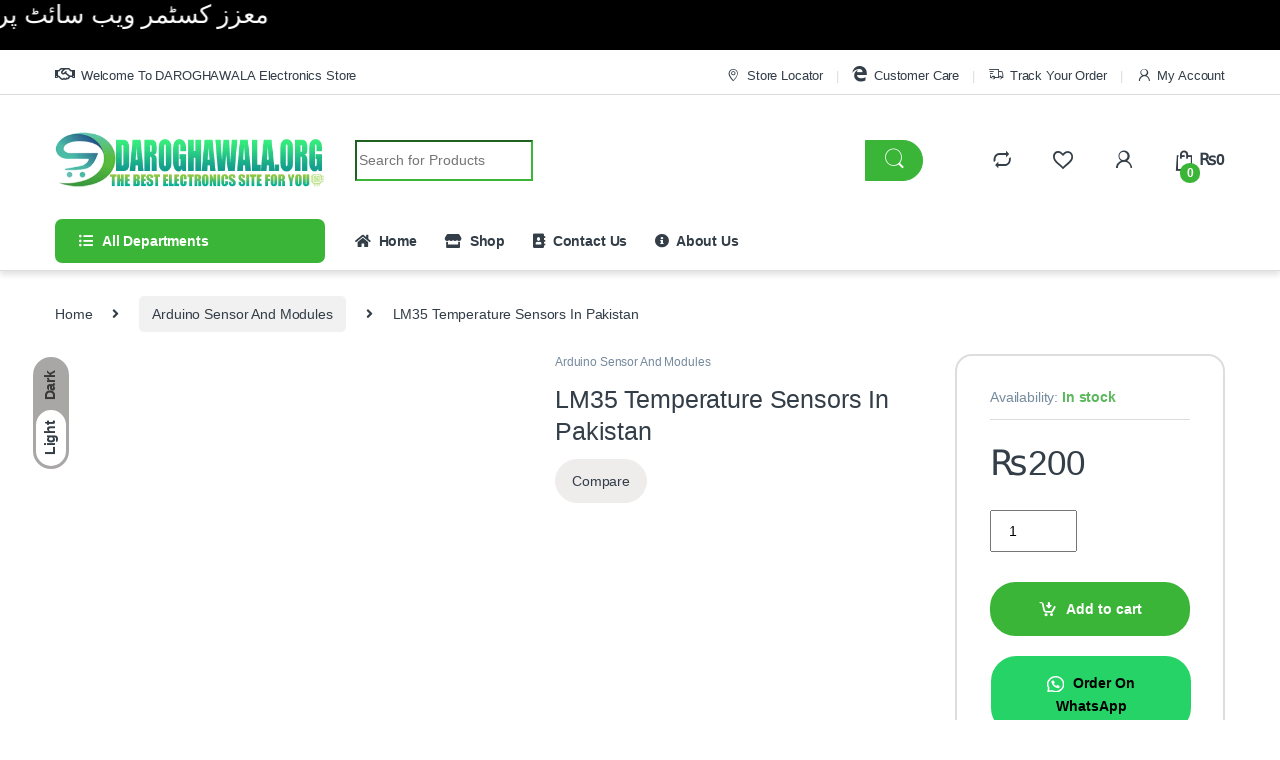

--- FILE ---
content_type: text/html; charset=UTF-8
request_url: https://daroghawala.org/product/lm35-temperature-sensors-in-pakistan/
body_size: 68659
content:
<!DOCTYPE html><html lang="en-US"><head><script data-no-optimize="1">var litespeed_docref=sessionStorage.getItem("litespeed_docref");litespeed_docref&&(Object.defineProperty(document,"referrer",{get:function(){return litespeed_docref}}),sessionStorage.removeItem("litespeed_docref"));</script> <meta charset="UTF-8"><meta name="viewport" content="width=device-width, initial-scale=1"><link rel="profile" href="http://gmpg.org/xfn/11"><link rel="pingback" href="https://daroghawala.org/xmlrpc.php"><link rel="manifest" href="/superpwa-manifest.json"><meta name="theme-color" content="#D5E0EB">
 <script type="litespeed/javascript">document.documentElement.className=document.documentElement.className+' yes-js js_active js'</script> <style>#wpadminbar #wp-admin-bar-wccp_free_top_button .ab-icon:before {
	content: "\f160";
	color: #02CA02;
	top: 3px;
}
#wpadminbar #wp-admin-bar-wccp_free_top_button .ab-icon {
	transform: rotate(45deg);
}</style><meta name='robots' content='index, follow, max-image-preview:large, max-snippet:-1, max-video-preview:-1' /><style>img:is([sizes="auto" i], [sizes^="auto," i]) { contain-intrinsic-size: 3000px 1500px }</style> <script type="litespeed/javascript">!function(f,b,e,v,n,t,s){if(f.fbq)return;n=f.fbq=function(){n.callMethod?n.callMethod.apply(n,arguments):n.queue.push(arguments)};if(!f._fbq)f._fbq=n;n.push=n;n.loaded=!0;n.version='2.0';n.queue=[];t=b.createElement(e);t.async=!0;t.src=v;s=b.getElementsByTagName(e)[0];s.parentNode.insertBefore(t,s)}(window,document,'script','https://connect.facebook.net/en_US/fbevents.js');fbq('init','254615377548709')</script> <title>LM35 Temperature Sensors In Pakistan - DAROGHAWALA.ORG</title><meta name="description" content="DAROGHAWALA.ORG Best Online Shopping Website for High-Quality LM35 Temperature Sensors In Pakistan,..." /><link rel="canonical" href="https://daroghawala.org/product/lm35-temperature-sensors-in-pakistan/" /><meta property="og:locale" content="en_US" /><meta property="og:type" content="article" /><meta property="og:title" content="LM35 Temperature Sensors In Pakistan - DAROGHAWALA.ORG" /><meta property="og:description" content="DAROGHAWALA.ORG Best Online Shopping Website for High-Quality LM35 Temperature Sensors In Pakistan,..." /><meta property="og:url" content="https://daroghawala.org/product/lm35-temperature-sensors-in-pakistan/" /><meta property="og:site_name" content="DAROGHAWALA.ORG" /><meta property="article:publisher" content="https://www.facebook.com/daroghawala.org.pk/" /><meta property="article:modified_time" content="2025-08-11T12:29:27+00:00" /><meta property="og:image" content="https://daroghawala.org/wp-content/uploads/2022/08/LM35-Temperature-Sensors-In-Pakistan-4-1.jpg" /><meta property="og:image:width" content="500" /><meta property="og:image:height" content="500" /><meta property="og:image:type" content="image/jpeg" /><meta name="twitter:card" content="summary_large_image" /><meta name="twitter:label1" content="Est. reading time" /><meta name="twitter:data1" content="2 minutes" /> <script type="application/ld+json" class="yoast-schema-graph">{"@context":"https://schema.org","@graph":[{"@type":"WebPage","@id":"https://daroghawala.org/product/lm35-temperature-sensors-in-pakistan/","url":"https://daroghawala.org/product/lm35-temperature-sensors-in-pakistan/","name":"LM35 Temperature Sensors In Pakistan - DAROGHAWALA.ORG","isPartOf":{"@id":"https://daroghawala.org/#website"},"primaryImageOfPage":{"@id":"https://daroghawala.org/product/lm35-temperature-sensors-in-pakistan/#primaryimage"},"image":{"@id":"https://daroghawala.org/product/lm35-temperature-sensors-in-pakistan/#primaryimage"},"thumbnailUrl":"https://daroghawala.org/wp-content/uploads/2022/08/LM35-Temperature-Sensors-In-Pakistan-4-1.jpg","datePublished":"2022-08-25T06:39:56+00:00","dateModified":"2025-08-11T12:29:27+00:00","description":"DAROGHAWALA.ORG Best Online Shopping Website for High-Quality LM35 Temperature Sensors In Pakistan,...","breadcrumb":{"@id":"https://daroghawala.org/product/lm35-temperature-sensors-in-pakistan/#breadcrumb"},"inLanguage":"en-US","potentialAction":[{"@type":"ReadAction","target":["https://daroghawala.org/product/lm35-temperature-sensors-in-pakistan/"]}]},{"@type":"ImageObject","inLanguage":"en-US","@id":"https://daroghawala.org/product/lm35-temperature-sensors-in-pakistan/#primaryimage","url":"https://daroghawala.org/wp-content/uploads/2022/08/LM35-Temperature-Sensors-In-Pakistan-4-1.jpg","contentUrl":"https://daroghawala.org/wp-content/uploads/2022/08/LM35-Temperature-Sensors-In-Pakistan-4-1.jpg","width":500,"height":500,"caption":"LM35 Temperature Sensors In Pakistan"},{"@type":"BreadcrumbList","@id":"https://daroghawala.org/product/lm35-temperature-sensors-in-pakistan/#breadcrumb","itemListElement":[{"@type":"ListItem","position":1,"name":"Home","item":"https://daroghawala.org/"},{"@type":"ListItem","position":2,"name":"Shop","item":"https://daroghawala.org/shop/"},{"@type":"ListItem","position":3,"name":"LM35 Temperature Sensors In Pakistan"}]},{"@type":"WebSite","@id":"https://daroghawala.org/#website","url":"https://daroghawala.org/","name":"DAROGHAWALA.ORG","description":"THE BEST ELECTRONICS SITE FOR YOU ","publisher":{"@id":"https://daroghawala.org/#organization"},"potentialAction":[{"@type":"SearchAction","target":{"@type":"EntryPoint","urlTemplate":"https://daroghawala.org/?s={search_term_string}"},"query-input":{"@type":"PropertyValueSpecification","valueRequired":true,"valueName":"search_term_string"}}],"inLanguage":"en-US"},{"@type":"Organization","@id":"https://daroghawala.org/#organization","name":"DAROGHAWALA.ORG","url":"https://daroghawala.org/","logo":{"@type":"ImageObject","inLanguage":"en-US","@id":"https://daroghawala.org/#/schema/logo/image/","url":"https://daroghawala.org/wp-content/uploads/2024/10/Daroghawala-site-icon.png","contentUrl":"https://daroghawala.org/wp-content/uploads/2024/10/Daroghawala-site-icon.png","width":484,"height":295,"caption":"DAROGHAWALA.ORG"},"image":{"@id":"https://daroghawala.org/#/schema/logo/image/"},"sameAs":["https://www.facebook.com/daroghawala.org.pk/"]}]}</script> <link rel='dns-prefetch' href='//capi-automation.s3.us-east-2.amazonaws.com' /><link rel='dns-prefetch' href='//fonts.googleapis.com' /><link rel='dns-prefetch' href='//www.googletagmanager.com' /><link rel="alternate" type="application/rss+xml" title="DAROGHAWALA.ORG &raquo; Feed" href="https://daroghawala.org/feed/" /><link rel="alternate" type="application/rss+xml" title="DAROGHAWALA.ORG &raquo; Comments Feed" href="https://daroghawala.org/comments/feed/" /><link rel="alternate" type="application/rss+xml" title="DAROGHAWALA.ORG &raquo; LM35 Temperature Sensors In Pakistan Comments Feed" href="https://daroghawala.org/product/lm35-temperature-sensors-in-pakistan/feed/" /><link data-optimized="2" rel="stylesheet" href="https://daroghawala.org/wp-content/litespeed/css/0f57e4605b3274979fba09484cc3f3bb.css?ver=fda9a" /><style id='classic-theme-styles-inline-css' type='text/css'>/*! This file is auto-generated */
.wp-block-button__link{color:#fff;background-color:#32373c;border-radius:9999px;box-shadow:none;text-decoration:none;padding:calc(.667em + 2px) calc(1.333em + 2px);font-size:1.125em}.wp-block-file__button{background:#32373c;color:#fff;text-decoration:none}</style><style id='global-styles-inline-css' type='text/css'>:root{--wp--preset--aspect-ratio--square: 1;--wp--preset--aspect-ratio--4-3: 4/3;--wp--preset--aspect-ratio--3-4: 3/4;--wp--preset--aspect-ratio--3-2: 3/2;--wp--preset--aspect-ratio--2-3: 2/3;--wp--preset--aspect-ratio--16-9: 16/9;--wp--preset--aspect-ratio--9-16: 9/16;--wp--preset--color--black: #000000;--wp--preset--color--cyan-bluish-gray: #abb8c3;--wp--preset--color--white: #ffffff;--wp--preset--color--pale-pink: #f78da7;--wp--preset--color--vivid-red: #cf2e2e;--wp--preset--color--luminous-vivid-orange: #ff6900;--wp--preset--color--luminous-vivid-amber: #fcb900;--wp--preset--color--light-green-cyan: #7bdcb5;--wp--preset--color--vivid-green-cyan: #00d084;--wp--preset--color--pale-cyan-blue: #8ed1fc;--wp--preset--color--vivid-cyan-blue: #0693e3;--wp--preset--color--vivid-purple: #9b51e0;--wp--preset--gradient--vivid-cyan-blue-to-vivid-purple: linear-gradient(135deg,rgba(6,147,227,1) 0%,rgb(155,81,224) 100%);--wp--preset--gradient--light-green-cyan-to-vivid-green-cyan: linear-gradient(135deg,rgb(122,220,180) 0%,rgb(0,208,130) 100%);--wp--preset--gradient--luminous-vivid-amber-to-luminous-vivid-orange: linear-gradient(135deg,rgba(252,185,0,1) 0%,rgba(255,105,0,1) 100%);--wp--preset--gradient--luminous-vivid-orange-to-vivid-red: linear-gradient(135deg,rgba(255,105,0,1) 0%,rgb(207,46,46) 100%);--wp--preset--gradient--very-light-gray-to-cyan-bluish-gray: linear-gradient(135deg,rgb(238,238,238) 0%,rgb(169,184,195) 100%);--wp--preset--gradient--cool-to-warm-spectrum: linear-gradient(135deg,rgb(74,234,220) 0%,rgb(151,120,209) 20%,rgb(207,42,186) 40%,rgb(238,44,130) 60%,rgb(251,105,98) 80%,rgb(254,248,76) 100%);--wp--preset--gradient--blush-light-purple: linear-gradient(135deg,rgb(255,206,236) 0%,rgb(152,150,240) 100%);--wp--preset--gradient--blush-bordeaux: linear-gradient(135deg,rgb(254,205,165) 0%,rgb(254,45,45) 50%,rgb(107,0,62) 100%);--wp--preset--gradient--luminous-dusk: linear-gradient(135deg,rgb(255,203,112) 0%,rgb(199,81,192) 50%,rgb(65,88,208) 100%);--wp--preset--gradient--pale-ocean: linear-gradient(135deg,rgb(255,245,203) 0%,rgb(182,227,212) 50%,rgb(51,167,181) 100%);--wp--preset--gradient--electric-grass: linear-gradient(135deg,rgb(202,248,128) 0%,rgb(113,206,126) 100%);--wp--preset--gradient--midnight: linear-gradient(135deg,rgb(2,3,129) 0%,rgb(40,116,252) 100%);--wp--preset--font-size--small: 13px;--wp--preset--font-size--medium: 20px;--wp--preset--font-size--large: 36px;--wp--preset--font-size--x-large: 42px;--wp--preset--spacing--20: 0.44rem;--wp--preset--spacing--30: 0.67rem;--wp--preset--spacing--40: 1rem;--wp--preset--spacing--50: 1.5rem;--wp--preset--spacing--60: 2.25rem;--wp--preset--spacing--70: 3.38rem;--wp--preset--spacing--80: 5.06rem;--wp--preset--shadow--natural: 6px 6px 9px rgba(0, 0, 0, 0.2);--wp--preset--shadow--deep: 12px 12px 50px rgba(0, 0, 0, 0.4);--wp--preset--shadow--sharp: 6px 6px 0px rgba(0, 0, 0, 0.2);--wp--preset--shadow--outlined: 6px 6px 0px -3px rgba(255, 255, 255, 1), 6px 6px rgba(0, 0, 0, 1);--wp--preset--shadow--crisp: 6px 6px 0px rgba(0, 0, 0, 1);}:where(.is-layout-flex){gap: 0.5em;}:where(.is-layout-grid){gap: 0.5em;}body .is-layout-flex{display: flex;}.is-layout-flex{flex-wrap: wrap;align-items: center;}.is-layout-flex > :is(*, div){margin: 0;}body .is-layout-grid{display: grid;}.is-layout-grid > :is(*, div){margin: 0;}:where(.wp-block-columns.is-layout-flex){gap: 2em;}:where(.wp-block-columns.is-layout-grid){gap: 2em;}:where(.wp-block-post-template.is-layout-flex){gap: 1.25em;}:where(.wp-block-post-template.is-layout-grid){gap: 1.25em;}.has-black-color{color: var(--wp--preset--color--black) !important;}.has-cyan-bluish-gray-color{color: var(--wp--preset--color--cyan-bluish-gray) !important;}.has-white-color{color: var(--wp--preset--color--white) !important;}.has-pale-pink-color{color: var(--wp--preset--color--pale-pink) !important;}.has-vivid-red-color{color: var(--wp--preset--color--vivid-red) !important;}.has-luminous-vivid-orange-color{color: var(--wp--preset--color--luminous-vivid-orange) !important;}.has-luminous-vivid-amber-color{color: var(--wp--preset--color--luminous-vivid-amber) !important;}.has-light-green-cyan-color{color: var(--wp--preset--color--light-green-cyan) !important;}.has-vivid-green-cyan-color{color: var(--wp--preset--color--vivid-green-cyan) !important;}.has-pale-cyan-blue-color{color: var(--wp--preset--color--pale-cyan-blue) !important;}.has-vivid-cyan-blue-color{color: var(--wp--preset--color--vivid-cyan-blue) !important;}.has-vivid-purple-color{color: var(--wp--preset--color--vivid-purple) !important;}.has-black-background-color{background-color: var(--wp--preset--color--black) !important;}.has-cyan-bluish-gray-background-color{background-color: var(--wp--preset--color--cyan-bluish-gray) !important;}.has-white-background-color{background-color: var(--wp--preset--color--white) !important;}.has-pale-pink-background-color{background-color: var(--wp--preset--color--pale-pink) !important;}.has-vivid-red-background-color{background-color: var(--wp--preset--color--vivid-red) !important;}.has-luminous-vivid-orange-background-color{background-color: var(--wp--preset--color--luminous-vivid-orange) !important;}.has-luminous-vivid-amber-background-color{background-color: var(--wp--preset--color--luminous-vivid-amber) !important;}.has-light-green-cyan-background-color{background-color: var(--wp--preset--color--light-green-cyan) !important;}.has-vivid-green-cyan-background-color{background-color: var(--wp--preset--color--vivid-green-cyan) !important;}.has-pale-cyan-blue-background-color{background-color: var(--wp--preset--color--pale-cyan-blue) !important;}.has-vivid-cyan-blue-background-color{background-color: var(--wp--preset--color--vivid-cyan-blue) !important;}.has-vivid-purple-background-color{background-color: var(--wp--preset--color--vivid-purple) !important;}.has-black-border-color{border-color: var(--wp--preset--color--black) !important;}.has-cyan-bluish-gray-border-color{border-color: var(--wp--preset--color--cyan-bluish-gray) !important;}.has-white-border-color{border-color: var(--wp--preset--color--white) !important;}.has-pale-pink-border-color{border-color: var(--wp--preset--color--pale-pink) !important;}.has-vivid-red-border-color{border-color: var(--wp--preset--color--vivid-red) !important;}.has-luminous-vivid-orange-border-color{border-color: var(--wp--preset--color--luminous-vivid-orange) !important;}.has-luminous-vivid-amber-border-color{border-color: var(--wp--preset--color--luminous-vivid-amber) !important;}.has-light-green-cyan-border-color{border-color: var(--wp--preset--color--light-green-cyan) !important;}.has-vivid-green-cyan-border-color{border-color: var(--wp--preset--color--vivid-green-cyan) !important;}.has-pale-cyan-blue-border-color{border-color: var(--wp--preset--color--pale-cyan-blue) !important;}.has-vivid-cyan-blue-border-color{border-color: var(--wp--preset--color--vivid-cyan-blue) !important;}.has-vivid-purple-border-color{border-color: var(--wp--preset--color--vivid-purple) !important;}.has-vivid-cyan-blue-to-vivid-purple-gradient-background{background: var(--wp--preset--gradient--vivid-cyan-blue-to-vivid-purple) !important;}.has-light-green-cyan-to-vivid-green-cyan-gradient-background{background: var(--wp--preset--gradient--light-green-cyan-to-vivid-green-cyan) !important;}.has-luminous-vivid-amber-to-luminous-vivid-orange-gradient-background{background: var(--wp--preset--gradient--luminous-vivid-amber-to-luminous-vivid-orange) !important;}.has-luminous-vivid-orange-to-vivid-red-gradient-background{background: var(--wp--preset--gradient--luminous-vivid-orange-to-vivid-red) !important;}.has-very-light-gray-to-cyan-bluish-gray-gradient-background{background: var(--wp--preset--gradient--very-light-gray-to-cyan-bluish-gray) !important;}.has-cool-to-warm-spectrum-gradient-background{background: var(--wp--preset--gradient--cool-to-warm-spectrum) !important;}.has-blush-light-purple-gradient-background{background: var(--wp--preset--gradient--blush-light-purple) !important;}.has-blush-bordeaux-gradient-background{background: var(--wp--preset--gradient--blush-bordeaux) !important;}.has-luminous-dusk-gradient-background{background: var(--wp--preset--gradient--luminous-dusk) !important;}.has-pale-ocean-gradient-background{background: var(--wp--preset--gradient--pale-ocean) !important;}.has-electric-grass-gradient-background{background: var(--wp--preset--gradient--electric-grass) !important;}.has-midnight-gradient-background{background: var(--wp--preset--gradient--midnight) !important;}.has-small-font-size{font-size: var(--wp--preset--font-size--small) !important;}.has-medium-font-size{font-size: var(--wp--preset--font-size--medium) !important;}.has-large-font-size{font-size: var(--wp--preset--font-size--large) !important;}.has-x-large-font-size{font-size: var(--wp--preset--font-size--x-large) !important;}
:where(.wp-block-post-template.is-layout-flex){gap: 1.25em;}:where(.wp-block-post-template.is-layout-grid){gap: 1.25em;}
:where(.wp-block-columns.is-layout-flex){gap: 2em;}:where(.wp-block-columns.is-layout-grid){gap: 2em;}
:root :where(.wp-block-pullquote){font-size: 1.5em;line-height: 1.6;}</style><style id='woocommerce-inline-inline-css' type='text/css'>.woocommerce form .form-row .required { visibility: visible; }</style><style id='yith-quick-view-inline-css' type='text/css'>#yith-quick-view-modal .yith-quick-view-overlay{background:rgba( 0, 0, 0, 0.8)}
				#yith-quick-view-modal .yith-wcqv-main{background:rgb(205,205,205);}
				#yith-quick-view-close{color:rgb(0,0,0);}
				#yith-quick-view-close:hover{color:rgb(7,232,7);}</style> <script type="litespeed/javascript" data-src="https://daroghawala.org/wp-includes/js/jquery/jquery.min.js" id="jquery-core-js"></script> <script id="wc-add-to-cart-js-extra" type="litespeed/javascript">var wc_add_to_cart_params={"ajax_url":"\/wp-admin\/admin-ajax.php","wc_ajax_url":"\/?wc-ajax=%%endpoint%%","i18n_view_cart":"View cart","cart_url":"https:\/\/daroghawala.org\/cart-2\/","is_cart":"","cart_redirect_after_add":"no"}</script> <script id="wc-single-product-js-extra" type="litespeed/javascript">var wc_single_product_params={"i18n_required_rating_text":"Please select a rating","i18n_rating_options":["1 of 5 stars","2 of 5 stars","3 of 5 stars","4 of 5 stars","5 of 5 stars"],"i18n_product_gallery_trigger_text":"View full-screen image gallery","review_rating_required":"yes","flexslider":{"rtl":!1,"animation":"slide","smoothHeight":!0,"directionNav":!1,"controlNav":!0,"slideshow":!1,"animationSpeed":500,"animationLoop":!1,"allowOneSlide":!1},"zoom_enabled":"1","zoom_options":[],"photoswipe_enabled":"1","photoswipe_options":{"shareEl":!1,"closeOnScroll":!1,"history":!1,"hideAnimationDuration":0,"showAnimationDuration":0},"flexslider_enabled":"1"}</script> <script id="woocommerce-js-extra" type="litespeed/javascript">var woocommerce_params={"ajax_url":"\/wp-admin\/admin-ajax.php","wc_ajax_url":"\/?wc-ajax=%%endpoint%%","i18n_password_show":"Show password","i18n_password_hide":"Hide password"}</script> <script></script><link rel="https://api.w.org/" href="https://daroghawala.org/wp-json/" /><link rel="alternate" title="JSON" type="application/json" href="https://daroghawala.org/wp-json/wp/v2/product/14742" /><link rel="EditURI" type="application/rsd+xml" title="RSD" href="https://daroghawala.org/xmlrpc.php?rsd" /><meta name="generator" content="WordPress 6.8.3" /><meta name="generator" content="WooCommerce 10.4.3" /><link rel='shortlink' href='https://daroghawala.org/?p=14742' /><link rel="alternate" title="oEmbed (JSON)" type="application/json+oembed" href="https://daroghawala.org/wp-json/oembed/1.0/embed?url=https%3A%2F%2Fdaroghawala.org%2Fproduct%2Flm35-temperature-sensors-in-pakistan%2F" /><link rel="alternate" title="oEmbed (XML)" type="text/xml+oembed" href="https://daroghawala.org/wp-json/oembed/1.0/embed?url=https%3A%2F%2Fdaroghawala.org%2Fproduct%2Flm35-temperature-sensors-in-pakistan%2F&#038;format=xml" /><meta name="generator" content="Redux 4.5.9" /><meta name="generator" content="Site Kit by Google 1.167.0" /><script id="wpcp_disable_selection" type="litespeed/javascript">var image_save_msg='You are not allowed to save images!';var no_menu_msg='Context Menu disabled!';var smessage="Content is protected !!";function disableEnterKey(e){var elemtype=e.target.tagName;elemtype=elemtype.toUpperCase();if(elemtype=="TEXT"||elemtype=="TEXTAREA"||elemtype=="INPUT"||elemtype=="PASSWORD"||elemtype=="SELECT"||elemtype=="OPTION"||elemtype=="EMBED"){elemtype='TEXT'}
if(e.ctrlKey){var key;if(window.event)
key=window.event.keyCode;else key=e.which;if(elemtype!='TEXT'&&(key==97||key==65||key==67||key==99||key==88||key==120||key==26||key==85||key==86||key==83||key==43||key==73)){if(wccp_free_iscontenteditable(e))return!0;show_wpcp_message('You are not allowed to copy content or view source');return!1}else return!0}}
function wccp_free_iscontenteditable(e){var e=e||window.event;var target=e.target||e.srcElement;var elemtype=e.target.nodeName;elemtype=elemtype.toUpperCase();var iscontenteditable="false";if(typeof target.getAttribute!="undefined")iscontenteditable=target.getAttribute("contenteditable");var iscontenteditable2=!1;if(typeof target.isContentEditable!="undefined")iscontenteditable2=target.isContentEditable;if(target.parentElement.isContentEditable)iscontenteditable2=!0;if(iscontenteditable=="true"||iscontenteditable2==!0){if(typeof target.style!="undefined")target.style.cursor="text";return!0}}
function disable_copy(e){var e=e||window.event;var elemtype=e.target.tagName;elemtype=elemtype.toUpperCase();if(elemtype=="TEXT"||elemtype=="TEXTAREA"||elemtype=="INPUT"||elemtype=="PASSWORD"||elemtype=="SELECT"||elemtype=="OPTION"||elemtype=="EMBED"){elemtype='TEXT'}
if(wccp_free_iscontenteditable(e))return!0;var isSafari=/Safari/.test(navigator.userAgent)&&/Apple Computer/.test(navigator.vendor);var checker_IMG='';if(elemtype=="IMG"&&checker_IMG=='checked'&&e.detail>=2){show_wpcp_message(alertMsg_IMG);return!1}
if(elemtype!="TEXT"){if(smessage!==""&&e.detail==2)
show_wpcp_message(smessage);if(isSafari)
return!0;else return!1}}
function disable_copy_ie(){var e=e||window.event;var elemtype=window.event.srcElement.nodeName;elemtype=elemtype.toUpperCase();if(wccp_free_iscontenteditable(e))return!0;if(elemtype=="IMG"){show_wpcp_message(alertMsg_IMG);return!1}
if(elemtype!="TEXT"&&elemtype!="TEXTAREA"&&elemtype!="INPUT"&&elemtype!="PASSWORD"&&elemtype!="SELECT"&&elemtype!="OPTION"&&elemtype!="EMBED"){return!1}}
function reEnable(){return!0}
document.onkeydown=disableEnterKey;document.onselectstart=disable_copy_ie;if(navigator.userAgent.indexOf('MSIE')==-1){document.onmousedown=disable_copy;document.onclick=reEnable}
function disableSelection(target){if(typeof target.onselectstart!="undefined")
target.onselectstart=disable_copy_ie;else if(typeof target.style.MozUserSelect!="undefined"){target.style.MozUserSelect="none"}else target.onmousedown=function(){return!1}
target.style.cursor="default"}
window.onload=function(){disableSelection(document.body)};var onlongtouch;var timer;var touchduration=1000;var elemtype="";function touchstart(e){var e=e||window.event;var target=e.target||e.srcElement;elemtype=window.event.srcElement.nodeName;elemtype=elemtype.toUpperCase();if(!wccp_pro_is_passive())e.preventDefault();if(!timer){timer=setTimeout(onlongtouch,touchduration)}}
function touchend(){if(timer){clearTimeout(timer);timer=null}
onlongtouch()}
onlongtouch=function(e){if(elemtype!="TEXT"&&elemtype!="TEXTAREA"&&elemtype!="INPUT"&&elemtype!="PASSWORD"&&elemtype!="SELECT"&&elemtype!="EMBED"&&elemtype!="OPTION"){if(window.getSelection){if(window.getSelection().empty){window.getSelection().empty()}else if(window.getSelection().removeAllRanges){window.getSelection().removeAllRanges()}}else if(document.selection){document.selection.empty()}
return!1}};document.addEventListener("DOMContentLiteSpeedLoaded",function(event){window.addEventListener("touchstart",touchstart,!1);window.addEventListener("touchend",touchend,!1)});function wccp_pro_is_passive(){var cold=!1,hike=function(){};try{const object1={};var aid=Object.defineProperty(object1,'passive',{get(){cold=!0}});window.addEventListener('test',hike,aid);window.removeEventListener('test',hike,aid)}catch(e){}
return cold}</script> <script id="wpcp_disable_Right_Click" type="litespeed/javascript">document.ondragstart=function(){return!1}
function nocontext(e){return!1}
document.oncontextmenu=nocontext</script> <style>.unselectable
{
-moz-user-select:none;
-webkit-user-select:none;
cursor: default;
}
html
{
-webkit-touch-callout: none;
-webkit-user-select: none;
-khtml-user-select: none;
-moz-user-select: none;
-ms-user-select: none;
user-select: none;
-webkit-tap-highlight-color: rgba(0,0,0,0);
}</style> <script id="wpcp_css_disable_selection" type="litespeed/javascript">var e=document.getElementsByTagName('body')[0];if(e){e.setAttribute('unselectable',"on")}</script> <style>#sendbtn,
			#sendbtn2,
			.wa-order-button,
			.gdpr_wa_button_input {
				background-color: rgba(37, 211, 102, 1) !important;
				color: #000000 !important;
			}

			#sendbtn:hover,
			#sendbtn2:hover,
			.wa-order-button:hover,
			.gdpr_wa_button_input:hover {
				background-color: rgba(37, 211, 102, 1) !important;
				color: #000000 !important;
			}</style><style>#sendbtn,
		#sendbtn2,
		.wa-order-button,
		.gdpr_wa_button_input,
		a.wa-order-checkout,
		a.wa-order-thankyou,
		.shortcode_wa_button,
		.shortcode_wa_button_nt,
		.floating_button {
			-webkit-box-shadow: inset 0px 0px 0px 0px #ffffff !important;
			-moz-box-shadow: inset 0px 0px 0px 0px #ffffff !important;
			box-shadow: inset 0px 0px 0px 0px #ffffff !important;
		}

		#sendbtn:hover,
		#sendbtn2:hover,
		.wa-order-button:hover,
		.gdpr_wa_button_input:hover,
		a.wa-order-checkout:hover,
		a.wa-order-thankyou:hover,
		.shortcode_wa_button:hover,
		.shortcode_wa_button_nt:hover,
		.floating_button:hover {
			-webkit-box-shadow: inset 0px 0px 0px 0px #ffffff !important;
			-moz-box-shadow: inset 0px 0px 0px 0px #ffffff !important;
			box-shadow: inset 0px 0px 0px 0px #ffffff !important;
		}</style><style>.wa-order-button-under-atc,
            .wa-order-button-shortdesc,
            .wa-order-button-after-atc {
                margin: 0px 0px 35px 0px !important;
            }</style><noscript><style>.woocommerce-product-gallery{ opacity: 1 !important; }</style></noscript><meta name="google-adsense-platform-account" content="ca-host-pub-2644536267352236"><meta name="google-adsense-platform-domain" content="sitekit.withgoogle.com">
 <script  type="litespeed/javascript">!function(f,b,e,v,n,t,s){if(f.fbq)return;n=f.fbq=function(){n.callMethod?n.callMethod.apply(n,arguments):n.queue.push(arguments)};if(!f._fbq)f._fbq=n;n.push=n;n.loaded=!0;n.version='2.0';n.queue=[];t=b.createElement(e);t.async=!0;t.src=v;s=b.getElementsByTagName(e)[0];s.parentNode.insertBefore(t,s)}(window,document,'script','https://connect.facebook.net/en_US/fbevents.js')</script>  <script  type="litespeed/javascript">fbq('init','254615377548709',{},{"agent":"woocommerce_0-10.4.3-3.5.15"});document.addEventListener('DOMContentLiteSpeedLoaded',function(){document.body.insertAdjacentHTML('beforeend','<div class=\"wc-facebook-pixel-event-placeholder\"></div>')},!1)</script> <meta name="generator" content="Powered by WPBakery Page Builder - drag and drop page builder for WordPress."/><meta name="generator" content="Powered by Slider Revolution 6.7.17 - responsive, Mobile-Friendly Slider Plugin for WordPress with comfortable drag and drop interface." />
 <script type="litespeed/javascript" data-src="https://www.googletagmanager.com/gtag/js?id=G-9MVK90NSJS"></script> <script type="litespeed/javascript">window.dataLayer=window.dataLayer||[];function gtag(){dataLayer.push(arguments)}
gtag('js',new Date());gtag('config','G-9MVK90NSJS')</script> <script type="litespeed/javascript">(function(h,o,t,j,a,r){h.hj=h.hj||function(){(h.hj.q=h.hj.q||[]).push(arguments)};h._hjSettings={hjid:3653882,hjsv:6};a=o.getElementsByTagName('head')[0];r=o.createElement('script');r.async=1;r.src=t+h._hjSettings.hjid+j+h._hjSettings.hjsv;a.appendChild(r)})(window,document,'https://static.hotjar.com/c/hotjar-','.js?sv=')</script> <script type="litespeed/javascript">!function(f,b,e,v,n,t,s){if(f.fbq)return;n=f.fbq=function(){n.callMethod?n.callMethod.apply(n,arguments):n.queue.push(arguments)};if(!f._fbq)f._fbq=n;n.push=n;n.loaded=!0;n.version='2.0';n.queue=[];t=b.createElement(e);t.async=!0;t.src=v;s=b.getElementsByTagName(e)[0];s.parentNode.insertBefore(t,s)}(window,document,'script','https://connect.facebook.net/en_US/fbevents.js');fbq('init','254615377548709');fbq('track','PageView')</script> <noscript><img height="1" width="1" style="display:none"
src="https://www.facebook.com/tr?id=254615377548709&ev=PageView&noscript=1"
/></noscript><link rel="icon" href="https://daroghawala.org/wp-content/uploads/2021/06/cropped-Daroghawala-site-icon-1-32x32.png" sizes="32x32" /><link rel="icon" href="https://daroghawala.org/wp-content/uploads/2021/06/cropped-Daroghawala-site-icon-1-192x192.png" sizes="192x192" /><link rel="apple-touch-icon" href="https://daroghawala.org/wp-content/uploads/2021/06/cropped-Daroghawala-site-icon-1-180x180.png" /><meta name="msapplication-TileImage" content="https://daroghawala.org/wp-content/uploads/2021/06/cropped-Daroghawala-site-icon-1-270x270.png" /> <script type="litespeed/javascript">function setREVStartSize(e){window.RSIW=window.RSIW===undefined?window.innerWidth:window.RSIW;window.RSIH=window.RSIH===undefined?window.innerHeight:window.RSIH;try{var pw=document.getElementById(e.c).parentNode.offsetWidth,newh;pw=pw===0||isNaN(pw)||(e.l=="fullwidth"||e.layout=="fullwidth")?window.RSIW:pw;e.tabw=e.tabw===undefined?0:parseInt(e.tabw);e.thumbw=e.thumbw===undefined?0:parseInt(e.thumbw);e.tabh=e.tabh===undefined?0:parseInt(e.tabh);e.thumbh=e.thumbh===undefined?0:parseInt(e.thumbh);e.tabhide=e.tabhide===undefined?0:parseInt(e.tabhide);e.thumbhide=e.thumbhide===undefined?0:parseInt(e.thumbhide);e.mh=e.mh===undefined||e.mh==""||e.mh==="auto"?0:parseInt(e.mh,0);if(e.layout==="fullscreen"||e.l==="fullscreen")
newh=Math.max(e.mh,window.RSIH);else{e.gw=Array.isArray(e.gw)?e.gw:[e.gw];for(var i in e.rl)if(e.gw[i]===undefined||e.gw[i]===0)e.gw[i]=e.gw[i-1];e.gh=e.el===undefined||e.el===""||(Array.isArray(e.el)&&e.el.length==0)?e.gh:e.el;e.gh=Array.isArray(e.gh)?e.gh:[e.gh];for(var i in e.rl)if(e.gh[i]===undefined||e.gh[i]===0)e.gh[i]=e.gh[i-1];var nl=new Array(e.rl.length),ix=0,sl;e.tabw=e.tabhide>=pw?0:e.tabw;e.thumbw=e.thumbhide>=pw?0:e.thumbw;e.tabh=e.tabhide>=pw?0:e.tabh;e.thumbh=e.thumbhide>=pw?0:e.thumbh;for(var i in e.rl)nl[i]=e.rl[i]<window.RSIW?0:e.rl[i];sl=nl[0];for(var i in nl)if(sl>nl[i]&&nl[i]>0){sl=nl[i];ix=i}
var m=pw>(e.gw[ix]+e.tabw+e.thumbw)?1:(pw-(e.tabw+e.thumbw))/(e.gw[ix]);newh=(e.gh[ix]*m)+(e.tabh+e.thumbh)}
var el=document.getElementById(e.c);if(el!==null&&el)el.style.height=newh+"px";el=document.getElementById(e.c+"_wrapper");if(el!==null&&el){el.style.height=newh+"px";el.style.display="block"}}catch(e){console.log("Failure at Presize of Slider:"+e)}}</script> <style type="text/css">.footer-call-us .call-us-icon i,
        .header-support-info .support-icon i,
        .header-support-inner .support-icon,
        .widget_electro_products_filter .widget_layered_nav li > a:hover::before,
        .widget_electro_products_filter .widget_layered_nav li > a:focus::before,
        .widget_electro_products_filter .widget_product_categories li > a:hover::before,
        .widget_electro_products_filter .widget_product_categories li > a:focus::before,
        .widget_electro_products_filter .widget_layered_nav li.chosen > a::before,
        .widget_electro_products_filter .widget_product_categories li.current-cat > a::before,
        .features-list .media-left i,
        .secondary-nav>.dropdown.open >a::before,
        .secondary-nav>.dropdown.show >a::before,
        p.stars a,
        .top-bar.top-bar-v1 #menu-top-bar-left.nav-inline .menu-item > a i,
        .handheld-footer .handheld-footer-bar .footer-call-us .call-us-text span,
        .footer-v2 .handheld-footer .handheld-footer-bar .footer-call-us .call-us-text span,
        .top-bar .menu-item.customer-support i {
            color: #3ab538;
        }

        .header-logo svg ellipse,
        .footer-logo svg ellipse{
            fill:#3ab538;
        }

        .primary-nav .nav-inline > .menu-item .dropdown-menu,
        .primary-nav-menu .nav-inline > .menu-item .dropdown-menu,
        .navbar-primary .navbar-nav > .menu-item .dropdown-menu,
        .vertical-menu .menu-item-has-children > .dropdown-menu,
        .departments-menu .menu-item-has-children:hover > .dropdown-menu,
        .top-bar .nav-inline > .menu-item .dropdown-menu,
        .secondary-nav>.dropdown .dropdown-menu,
        .header-v6 .vertical-menu .list-group-item > .dropdown-menu,
        .best-selling-menu .nav-item>ul>li.electro-more-menu-item .dropdown-menu,
        .home-v5-slider .tp-tab.selected .tp-tab-title:before,
        .home-v5-slider .tp-tab.selected .tp-tab-title:after,
        .header-v5 .electro-navigation .departments-menu-v2>.dropdown>.dropdown-menu,
        .product-categories-list-with-header.v2 header .caption .section-title:after,
        .primary-nav-menu .nav-inline >.menu-item .dropdown-menu,
        .dropdown-menu-mini-cart,
        .dropdown-menu-user-account,
        .electro-navbar-primary .nav>.menu-item.menu-item-has-children .dropdown-menu,
        .header-v6 .header-logo-area .departments-menu-v2 .departments-menu-v2-title+.dropdown-menu,
        .departments-menu-v2 .departments-menu-v2-title+.dropdown-menu li.menu-item-has-children .dropdown-menu,
        .secondary-nav-v6 .secondary-nav-v6-inner .sub-menu,
        .secondary-nav-v6 .widget_nav_menu .sub-menu {
            border-top-color: #3ab538;
        }

        .columns-6-1 > ul.products > li.product .thumbnails > a:hover,
        .primary-nav .nav-inline .yamm-fw.open > a::before,
        .columns-6-1>ul.products.product-main-6-1 .electro-wc-product-gallery__wrapper .electro-wc-product-gallery__image.flex-active-slide img,
        .single-product .electro-wc-product-gallery .electro-wc-product-gallery__wrapper .electro-wc-product-gallery__image.flex-active-slide img,
        .products-6-1-with-categories-inner .product-main-6-1 .images .thumbnails a:hover,
        .home-v5-slider .tp-tab.selected .tp-tab-title:after,
        .electro-navbar .departments-menu-v2 .departments-menu-v2-title+.dropdown-menu li.menu-item-has-children>.dropdown-menu,
        .product-main-6-1 .thumbnails>a:focus, .product-main-6-1 .thumbnails>a:hover,
        .product-main-6-1 .thumbnails>a:focus, .product-main-6-1 .thumbnails>a:focus,
        .product-main-6-1 .thumbnails>a:focus>img, .product-main-6-1 .thumbnails>a:hover>img,
        .product-main-6-1 .thumbnails>a:focus>img, .product-main-6-1 .thumbnails>a:focus>img {
            border-bottom-color: #3ab538;
        }

        .navbar-primary,
        .footer-newsletter,
        .button:hover::before,
        li.product:hover .button::before,
        li.product:hover .added_to_cart::before,
        .owl-item .product:hover .button::before,
        .owl-item .product:hover .added_to_cart::before,
        .widget_price_filter .ui-slider .ui-slider-handle,
        .woocommerce-pagination ul.page-numbers > li a.current,
        .woocommerce-pagination ul.page-numbers > li span.current,
        .pagination ul.page-numbers > li a.current,
        .pagination ul.page-numbers > li span.current,
        .owl-dots .owl-dot.active,
        .products-carousel-tabs .nav-link.active::before,
        .deal-progress .progress-bar,
        .products-2-1-2 .nav-link.active::before,
        .products-4-1-4 .nav-link.active::before,
        .da .da-action > a::after,
        .header-v1 .navbar-search .input-group .btn,
        .header-v3 .navbar-search .input-group .btn,
        .header-v6 .navbar-search .input-group .btn,
        .header-v8 .navbar-search .input-group .btn,
        .header-v9 .navbar-search .input-group .btn,
        .vertical-menu > li:first-child,
        .widget.widget_tag_cloud .tagcloud a:hover,
        .widget.widget_tag_cloud .tagcloud a:focus,
        .navbar-mini-cart .cart-items-count,
        .navbar-compare .count,
        .navbar-wishlist .count,
        .wc-tabs > li.active a::before,
        .ec-tabs > li.active a::before,
        .woocommerce-info,
        .woocommerce-noreviews,
        p.no-comments,
        .products-2-1-2 .nav-link:hover::before,
        .products-4-1-4 .nav-link:hover::before,
        .single_add_to_cart_button,
        .section-onsale-product-carousel .onsale-product-carousel .onsale-product .onsale-product-content .deal-cart-button .button,
        .section-onsale-product-carousel .onsale-product-carousel .onsale-product .onsale-product-content .deal-cart-button .added_to_cart,
        .wpb-accordion .vc_tta.vc_general .vc_tta-panel.vc_active .vc_tta-panel-heading .vc_tta-panel-title > a i,
        ul.products > li.product.list-view:not(.list-view-small) .button:hover,
        ul.products > li.product.list-view:not(.list-view-small) .button:focus,
        ul.products > li.product.list-view:not(.list-view-small) .button:active,
        ul.products > li.product.list-view.list-view-small .button:hover::after,
        ul.products > li.product.list-view.list-view-small .button:focus::after,
        ul.products > li.product.list-view.list-view-small .button:active::after,
        .widget_electro_products_carousel_widget .section-products-carousel .owl-nav .owl-prev:hover,
        .widget_electro_products_carousel_widget .section-products-carousel .owl-nav .owl-next:hover,
        .full-color-background .header-v3,
        .full-color-background .header-v4,
        .full-color-background .top-bar,
        .top-bar-v3,
        .pace .pace-progress,
        .electro-handheld-footer-bar ul li a .count,
        .handheld-navigation-wrapper .stuck .navbar-toggler,
        .handheld-navigation-wrapper .stuck button,
        .handheld-navigation-wrapper.toggled .stuck .navbar-toggler,
        .handheld-navigation-wrapper.toggled .stuck button,
        .da .da-action>a::after,
        .demo_store,
        .header-v5 .header-top,
        .handheld-header-v2,
        .handheld-header-v2.stuck,
        #payment .place-order button[type=submit],
        .single-product .product-images-wrapper .woocommerce-product-gallery.electro-carousel-loaded .flex-control-nav li a.flex-active,
        .single-product .product-images-wrapper .electro-wc-product-gallery .flex-control-nav li a.flex-active,
        .single-product .product-images-wrapper .flex-control-nav li a.flex-active,
        .section-onsale-product .savings,
        .section-onsale-product-carousel .savings,
        .columns-6-1>ul.products.product-main-6-1>li.product .electro-wc-product-gallery .flex-control-nav li a.flex-active,
        .products-carousel-tabs-v5 header ul.nav-inline .nav-link.active,
        .products-carousel-tabs-with-deal header ul.nav-inline .nav-link.active,
        section .deals-carousel-inner-block .onsale-product .onsale-product-content .deal-cart-button .added_to_cart,
        section .deals-carousel-inner-block .onsale-product .onsale-product-content .deal-cart-button .button,
        .header-icon-counter,
        .electro-navbar,
        .departments-menu-v2-title,
        section .deals-carousel-inner-block .onsale-product .onsale-product-content .deal-cart-button .added_to_cart,
        section .deals-carousel-inner-block .onsale-product .onsale-product-content .deal-cart-button .button,
        .deal-products-with-featured header,
        .deal-products-with-featured ul.products > li.product.product-featured .savings,
        .mobile-header-v2,
        .mobile-header-v2.stuck,
        .product-categories-list-with-header.v2 header .caption .section-title,
        .product-categories-list-with-header.v2 header .caption .section-title,
        .home-mobile-v2-features-block,
        .show-nav .nav .nav-item.active .nav-link,
        .header-v5,
        .header-v5 .stuck,
        .electro-navbar-primary,
        .navbar-search-input-group .navbar-search-button,
        .da-block .da-action::after,
        .products-6-1 header.show-nav ul.nav .nav-item.active .nav-link,
        ul.products[data-view=list-view].columns-1>li.product .product-loop-footer .button,
        ul.products[data-view=list-view].columns-2>li.product .product-loop-footer .button,
        ul.products[data-view=list-view].columns-3>li.product .product-loop-footer .button,
        ul.products[data-view=list-view].columns-4>li.product .product-loop-footer .button,
        ul.products[data-view=list-view].columns-5>li.product .product-loop-footer .button,
        ul.products[data-view=list-view].columns-6>li.product .product-loop-footer .button,
        ul.products[data-view=list-view].columns-7>li.product .product-loop-footer .button,
        ul.products[data-view=list-view].columns-8>li.product .product-loop-footer .button,
        ul.products[data-view=list-view]>li.product .product-item__footer .add-to-cart-wrap a,
        .products.show-btn>li.product .added_to_cart,
        .products.show-btn>li.product .button,
        .yith-wcqv-button,
        .header-v7 .masthead,
        section.category-icons-carousel-v2,
        .category-icons-carousel .category a:hover .category-icon,
        .products-carousel-banner-vertical-tabs .banners-tabs>.nav a.active,
        .products-carousel-with-timer .deal-countdown-timer,
        .section-onsale-product-carousel-v9 .onsale-product .deal-countdown-timer,
        .dokan-elector-style-active.store-v1 .profile-frame + .dokan-store-tabs > ul li.active a:after,
        .dokan-elector-style-active.store-v5 .profile-frame + .dokan-store-tabs > ul li.active a:after,
        .aws-container .aws-search-form .aws-search-clear,
        div.wpforms-container-full .wpforms-form input[type=submit],
        div.wpforms-container-full .wpforms-form button[type=submit],
        div.wpforms-container-full .wpforms-form .wpforms-page-button,
        .electro-dark .full-color-background .masthead .navbar-search .input-group .btn,
        .electro-dark .electro-navbar-primary .nav>.menu-item:hover>a,
        .electro-dark .masthead .navbar-search .input-group .btn {
            background-color: #3ab538;
        }

        .electro-navbar .departments-menu-v2 .departments-menu-v2-title+.dropdown-menu li.menu-item-has-children>.dropdown-menu,
        .products-carousel-banner-vertical-tabs .banners-tabs>.nav a.active::before {
            border-right-color: #3ab538;
        }

        .hero-action-btn:hover {
            background-color: #35a734 !important;
        }

        .hero-action-btn,
        #scrollUp,
        .custom .tp-bullet.selected,
        .home-v1-slider .btn-primary,
        .home-v2-slider .btn-primary,
        .home-v3-slider .btn-primary,
        .electro-dark .show-nav .nav .active .nav-link,
        .electro-dark .full-color-background .masthead .header-icon-counter,
        .electro-dark .full-color-background .masthead .navbar-search .input-group .btn,
        .electro-dark .electro-navbar-primary .nav>.menu-item:hover>a,
        .electro-dark .masthead .navbar-search .input-group .btn {
            background-color: #3ab538 !important;
        }

        .departments-menu .departments-menu-dropdown,
        .departments-menu .menu-item-has-children > .dropdown-menu,
        .widget_price_filter .ui-slider .ui-slider-handle:last-child,
        section header h1::after,
        section header .h1::after,
        .products-carousel-tabs .nav-link.active::after,
        section.section-product-cards-carousel header ul.nav .active .nav-link,
        section.section-onsale-product,
        section.section-onsale-product-carousel .onsale-product-carousel,
        .products-2-1-2 .nav-link.active::after,
        .products-4-1-4 .nav-link.active::after,
        .products-6-1 header ul.nav .active .nav-link,
        .header-v1 .navbar-search .input-group .form-control,
        .header-v1 .navbar-search .input-group .input-group-addon,
        .header-v1 .navbar-search .input-group .btn,
        .header-v3 .navbar-search .input-group .form-control,
        .header-v3 .navbar-search .input-group .input-group-addon,
        .header-v3 .navbar-search .input-group .btn,
        .header-v6 .navbar-search .input-group .form-control,
        .header-v6 .navbar-search .input-group .input-group-addon,
        .header-v6 .navbar-search .input-group .btn,
        .header-v8 .navbar-search .input-group .form-control,
        .header-v8 .navbar-search .input-group .input-group-addon,
        .header-v8 .navbar-search .input-group .btn,
        .header-v9 .navbar-search .input-group .form-control,
        .header-v9 .navbar-search .input-group .input-group-addon,
        .header-v9 .navbar-search .input-group .btn,
        .widget.widget_tag_cloud .tagcloud a:hover,
        .widget.widget_tag_cloud .tagcloud a:focus,
        .navbar-primary .navbar-mini-cart .dropdown-menu-mini-cart,
        .woocommerce-checkout h3::after,
        #customer_login h2::after,
        .customer-login-form h2::after,
        .navbar-primary .navbar-mini-cart .dropdown-menu-mini-cart,
        .woocommerce-edit-address form h3::after,
        .edit-account legend::after,
        .woocommerce-account h2::after,
        .address header.title h3::after,
        .addresses header.title h3::after,
        .woocommerce-order-received h2::after,
        .track-order h2::after,
        .wc-tabs > li.active a::after,
        .ec-tabs > li.active a::after,
        .comments-title::after,
        .comment-reply-title::after,
        .pings-title::after,
        #reviews #comments > h2::after,
        .single-product .woocommerce-tabs ~ div.products > h2::after,
        .single-product .electro-tabs ~ div.products > h2::after,
        .single-product .related>h2::after,
        .single-product .up-sells>h2::after,
        .cart-collaterals h2:not(.woocommerce-loop-product__title)::after,
        .footer-widgets .widget-title:after,
        .sidebar .widget-title::after,
        .sidebar-blog .widget-title::after,
        .contact-page-title::after,
        #reviews:not(.electro-advanced-reviews) #comments > h2::after,
        .cpf-type-range .tm-range-picker .noUi-origin .noUi-handle,
        .widget_electro_products_carousel_widget .section-products-carousel .owl-nav .owl-prev:hover,
        .widget_electro_products_carousel_widget .section-products-carousel .owl-nav .owl-next:hover,
        .wpb-accordion .vc_tta.vc_general .vc_tta-panel.vc_active .vc_tta-panel-heading .vc_tta-panel-title > a i,
        .single-product .woocommerce-tabs+section.products>h2::after,
        #payment .place-order button[type=submit],
        .single-product .electro-tabs+section.products>h2::after,
        .deal-products-carousel .deal-products-carousel-inner .deal-products-timer header .section-title:after,
        .deal-products-carousel .deal-products-carousel-inner .deal-countdown > span,
        .deals-carousel-inner-block .onsale-product .onsale-product-content .deal-countdown > span,
        .home-v5-slider .section-onsale-product-v2 .onsale-product .onsale-product-content .deal-countdown > span,
        .products-with-category-image header ul.nav-inline .active .nav-link,
        .products-6-1-with-categories header ul.nav-inline .active .nav-link,
        .products-carousel-tabs-v5 header ul.nav-inline .nav-link:hover,
        .products-carousel-tabs-with-deal header ul.nav-inline .nav-link:hover,
        section.products-carousel-v5 header .nav-inline .active .nav-link,
        .mobile-header-v1 .site-search .widget.widget_product_search form,
        .mobile-header-v1 .site-search .widget.widget_search form,
        .show-nav .nav .nav-item.active .nav-link,
        .departments-menu-v2 .departments-menu-v2-title+.dropdown-menu,
        .navbar-search-input-group .search-field,
        .navbar-search-input-group .custom-select,
        .products-6-1 header.show-nav ul.nav .nav-item.active .nav-link,
        .electro-wide .onsale-product-carousel .onsale-product__inner,
        .electro-wide .section-onsale-product .onsale-product__inner,
        .header-v1 .aws-container .aws-search-field,
        .header-v3 .aws-container .aws-search-field,
        .header-v6 .aws-container .aws-search-field,
        .header-v8 .aws-container .aws-search-field,
        div.wpforms-container-full .wpforms-form input[type=submit],
        div.wpforms-container-full .wpforms-form button[type=submit],
        div.wpforms-container-full .wpforms-form .wpforms-page-button,
        .electro-dark .electro-navbar .navbar-search .input-group .btn,
        .electro-dark .masthead .navbar-search .input-group .btn {
            border-color: #3ab538;
        }

        @media (min-width: 1480px) {
            .onsale-product-carousel .onsale-product__inner {
        		border-color: #3ab538;
        	}
        }

        .widget_price_filter .price_slider_amount .button,
        .dropdown-menu-mini-cart .wc-forward.checkout,
        table.cart .actions .checkout-button,
        .cart-collaterals .cart_totals .wc-proceed-to-checkout a,
        .customer-login-form .button,
        .btn-primary,
        input[type="submit"],
        input.dokan-btn-theme[type="submit"],
        a.dokan-btn-theme, .dokan-btn-theme,
        .sign-in-button,
        .products-carousel-banner-vertical-tabs .banners-tabs .tab-content-inner>a,
        .dokan-store-support-and-follow-wrap .dokan-btn {
          color: #ffffff;
          background-color: #3ab538;
          border-color: #3ab538;
        }

        .widget_price_filter .price_slider_amount .button:hover,
        .dropdown-menu-mini-cart .wc-forward.checkout:hover,
        table.cart .actions .checkout-button:hover,
        .customer-login-form .button:hover,
        .btn-primary:hover,
        input[type="submit"]:hover,
        input.dokan-btn-theme[type="submit"]:hover,
        a.dokan-btn-theme:hover, .dokan-btn-theme:hover,
        .sign-in-button:hover,
        .products-carousel-banner-vertical-tabs .banners-tabs .tab-content-inner>a:hover,
        .dokan-store-support-and-follow-wrap .dokan-btn:hover {
          color: #fff;
          background-color: #000000;
          border-color: #000000;
        }

        .widget_price_filter .price_slider_amount .button:focus, .widget_price_filter .price_slider_amount .button.focus,
        .dropdown-menu-mini-cart .wc-forward.checkout:focus,
        .dropdown-menu-mini-cart .wc-forward.checkout.focus,
        table.cart .actions .checkout-button:focus,
        table.cart .actions .checkout-button.focus,
        .customer-login-form .button:focus,
        .customer-login-form .button.focus,
        .btn-primary:focus,
        .btn-primary.focus,
        input[type="submit"]:focus,
        input[type="submit"].focus,
        input.dokan-btn-theme[type="submit"]:focus,
        input.dokan-btn-theme[type="submit"].focus,
        a.dokan-btn-theme:focus,
        a.dokan-btn-theme.focus, .dokan-btn-theme:focus, .dokan-btn-theme.focus,
        .sign-in-button:focus,
        .products-carousel-banner-vertical-tabs .banners-tabs .tab-content-inner>a:focus,
        .dokan-store-support-and-follow-wrap .dokan-btn:focus {
          color: #fff;
          background-color: #000000;
          border-color: #000000;
        }

        .widget_price_filter .price_slider_amount .button:active, .widget_price_filter .price_slider_amount .button.active, .open > .widget_price_filter .price_slider_amount .button.dropdown-toggle,
        .dropdown-menu-mini-cart .wc-forward.checkout:active,
        .dropdown-menu-mini-cart .wc-forward.checkout.active, .open >
        .dropdown-menu-mini-cart .wc-forward.checkout.dropdown-toggle,
        table.cart .actions .checkout-button:active,
        table.cart .actions .checkout-button.active, .open >
        table.cart .actions .checkout-button.dropdown-toggle,
        .customer-login-form .button:active,
        .customer-login-form .button.active, .open >
        .customer-login-form .button.dropdown-toggle,
        .btn-primary:active,
        .btn-primary.active, .open >
        .btn-primary.dropdown-toggle,
        input[type="submit"]:active,
        input[type="submit"].active, .open >
        input[type="submit"].dropdown-toggle,
        input.dokan-btn-theme[type="submit"]:active,
        input.dokan-btn-theme[type="submit"].active, .open >
        input.dokan-btn-theme[type="submit"].dropdown-toggle,
        a.dokan-btn-theme:active,
        a.dokan-btn-theme.active, .open >
        a.dokan-btn-theme.dropdown-toggle, .dokan-btn-theme:active, .dokan-btn-theme.active, .open > .dokan-btn-theme.dropdown-toggle {
          color: #ffffff;
          background-color: #000000;
          border-color: #000000;
          background-image: none;
        }

        .widget_price_filter .price_slider_amount .button:active:hover, .widget_price_filter .price_slider_amount .button:active:focus, .widget_price_filter .price_slider_amount .button:active.focus, .widget_price_filter .price_slider_amount .button.active:hover, .widget_price_filter .price_slider_amount .button.active:focus, .widget_price_filter .price_slider_amount .button.active.focus, .open > .widget_price_filter .price_slider_amount .button.dropdown-toggle:hover, .open > .widget_price_filter .price_slider_amount .button.dropdown-toggle:focus, .open > .widget_price_filter .price_slider_amount .button.dropdown-toggle.focus,
        .dropdown-menu-mini-cart .wc-forward.checkout:active:hover,
        .dropdown-menu-mini-cart .wc-forward.checkout:active:focus,
        .dropdown-menu-mini-cart .wc-forward.checkout:active.focus,
        .dropdown-menu-mini-cart .wc-forward.checkout.active:hover,
        .dropdown-menu-mini-cart .wc-forward.checkout.active:focus,
        .dropdown-menu-mini-cart .wc-forward.checkout.active.focus, .open >
        .dropdown-menu-mini-cart .wc-forward.checkout.dropdown-toggle:hover, .open >
        .dropdown-menu-mini-cart .wc-forward.checkout.dropdown-toggle:focus, .open >
        .dropdown-menu-mini-cart .wc-forward.checkout.dropdown-toggle.focus,
        table.cart .actions .checkout-button:active:hover,
        table.cart .actions .checkout-button:active:focus,
        table.cart .actions .checkout-button:active.focus,
        table.cart .actions .checkout-button.active:hover,
        table.cart .actions .checkout-button.active:focus,
        table.cart .actions .checkout-button.active.focus, .open >
        table.cart .actions .checkout-button.dropdown-toggle:hover, .open >
        table.cart .actions .checkout-button.dropdown-toggle:focus, .open >
        table.cart .actions .checkout-button.dropdown-toggle.focus,
        .customer-login-form .button:active:hover,
        .customer-login-form .button:active:focus,
        .customer-login-form .button:active.focus,
        .customer-login-form .button.active:hover,
        .customer-login-form .button.active:focus,
        .customer-login-form .button.active.focus, .open >
        .customer-login-form .button.dropdown-toggle:hover, .open >
        .customer-login-form .button.dropdown-toggle:focus, .open >
        .customer-login-form .button.dropdown-toggle.focus,
        .btn-primary:active:hover,
        .btn-primary:active:focus,
        .btn-primary:active.focus,
        .btn-primary.active:hover,
        .btn-primary.active:focus,
        .btn-primary.active.focus, .open >
        .btn-primary.dropdown-toggle:hover, .open >
        .btn-primary.dropdown-toggle:focus, .open >
        .btn-primary.dropdown-toggle.focus,
        input[type="submit"]:active:hover,
        input[type="submit"]:active:focus,
        input[type="submit"]:active.focus,
        input[type="submit"].active:hover,
        input[type="submit"].active:focus,
        input[type="submit"].active.focus, .open >
        input[type="submit"].dropdown-toggle:hover, .open >
        input[type="submit"].dropdown-toggle:focus, .open >
        input[type="submit"].dropdown-toggle.focus,
        input.dokan-btn-theme[type="submit"]:active:hover,
        input.dokan-btn-theme[type="submit"]:active:focus,
        input.dokan-btn-theme[type="submit"]:active.focus,
        input.dokan-btn-theme[type="submit"].active:hover,
        input.dokan-btn-theme[type="submit"].active:focus,
        input.dokan-btn-theme[type="submit"].active.focus, .open >
        input.dokan-btn-theme[type="submit"].dropdown-toggle:hover, .open >
        input.dokan-btn-theme[type="submit"].dropdown-toggle:focus, .open >
        input.dokan-btn-theme[type="submit"].dropdown-toggle.focus,
        a.dokan-btn-theme:active:hover,
        a.dokan-btn-theme:active:focus,
        a.dokan-btn-theme:active.focus,
        a.dokan-btn-theme.active:hover,
        a.dokan-btn-theme.active:focus,
        a.dokan-btn-theme.active.focus, .open >
        a.dokan-btn-theme.dropdown-toggle:hover, .open >
        a.dokan-btn-theme.dropdown-toggle:focus, .open >
        a.dokan-btn-theme.dropdown-toggle.focus, .dokan-btn-theme:active:hover, .dokan-btn-theme:active:focus, .dokan-btn-theme:active.focus, .dokan-btn-theme.active:hover, .dokan-btn-theme.active:focus, .dokan-btn-theme.active.focus, .open > .dokan-btn-theme.dropdown-toggle:hover, .open > .dokan-btn-theme.dropdown-toggle:focus, .open > .dokan-btn-theme.dropdown-toggle.focus {
          color: #ffffff;
          background-color: #267725;
          border-color: #1d5b1c;
        }

        .widget_price_filter .price_slider_amount .button.disabled:focus, .widget_price_filter .price_slider_amount .button.disabled.focus, .widget_price_filter .price_slider_amount .button:disabled:focus, .widget_price_filter .price_slider_amount .button:disabled.focus,
        .dropdown-menu-mini-cart .wc-forward.checkout.disabled:focus,
        .dropdown-menu-mini-cart .wc-forward.checkout.disabled.focus,
        .dropdown-menu-mini-cart .wc-forward.checkout:disabled:focus,
        .dropdown-menu-mini-cart .wc-forward.checkout:disabled.focus,
        table.cart .actions .checkout-button.disabled:focus,
        table.cart .actions .checkout-button.disabled.focus,
        table.cart .actions .checkout-button:disabled:focus,
        table.cart .actions .checkout-button:disabled.focus,
        .customer-login-form .button.disabled:focus,
        .customer-login-form .button.disabled.focus,
        .customer-login-form .button:disabled:focus,
        .customer-login-form .button:disabled.focus,
        .btn-primary.disabled:focus,
        .btn-primary.disabled.focus,
        .btn-primary:disabled:focus,
        .btn-primary:disabled.focus,
        input[type="submit"].disabled:focus,
        input[type="submit"].disabled.focus,
        input[type="submit"]:disabled:focus,
        input[type="submit"]:disabled.focus,
        input.dokan-btn-theme[type="submit"].disabled:focus,
        input.dokan-btn-theme[type="submit"].disabled.focus,
        input.dokan-btn-theme[type="submit"]:disabled:focus,
        input.dokan-btn-theme[type="submit"]:disabled.focus,
        a.dokan-btn-theme.disabled:focus,
        a.dokan-btn-theme.disabled.focus,
        a.dokan-btn-theme:disabled:focus,
        a.dokan-btn-theme:disabled.focus, .dokan-btn-theme.disabled:focus, .dokan-btn-theme.disabled.focus, .dokan-btn-theme:disabled:focus, .dokan-btn-theme:disabled.focus {
          background-color: #3ab538;
          border-color: #3ab538;
        }

        .widget_price_filter .price_slider_amount .button.disabled:hover, .widget_price_filter .price_slider_amount .button:disabled:hover,
        .dropdown-menu-mini-cart .wc-forward.checkout.disabled:hover,
        .dropdown-menu-mini-cart .wc-forward.checkout:disabled:hover,
        table.cart .actions .checkout-button.disabled:hover,
        table.cart .actions .checkout-button:disabled:hover,
        .customer-login-form .button.disabled:hover,
        .customer-login-form .button:disabled:hover,
        .btn-primary.disabled:hover,
        .btn-primary:disabled:hover,
        input[type="submit"].disabled:hover,
        input[type="submit"]:disabled:hover,
        input.dokan-btn-theme[type="submit"].disabled:hover,
        input.dokan-btn-theme[type="submit"]:disabled:hover,
        a.dokan-btn-theme.disabled:hover,
        a.dokan-btn-theme:disabled:hover, .dokan-btn-theme.disabled:hover, .dokan-btn-theme:disabled:hover {
          background-color: #3ab538;
          border-color: #3ab538;
        }

        .navbar-primary .navbar-nav > .menu-item > a:hover,
        .navbar-primary .navbar-nav > .menu-item > a:focus,
        .electro-navbar-primary .nav>.menu-item>a:focus,
        .electro-navbar-primary .nav>.menu-item>a:hover  {
            background-color: #35a734;
        }

        .navbar-primary .navbar-nav > .menu-item > a {
            border-color: #35a734;
        }

        .full-color-background .navbar-primary,
        .header-v4 .electro-navbar-primary,
        .header-v4 .electro-navbar-primary {
            border-top-color: #35a734;
        }

        .full-color-background .top-bar .nav-inline .menu-item+.menu-item:before {
            color: #35a734;
        }

        .electro-navbar-primary .nav>.menu-item+.menu-item>a,
        .home-mobile-v2-features-block .features-list .feature+.feature .media {
            border-left-color: #35a734;
        }

        .header-v5 .vertical-menu .list-group-item>.dropdown-menu {
            border-top-color: #3ab538;
        }

        .single-product div.thumbnails-all .synced a,
        .woocommerce-product-gallery .flex-control-thumbs li img.flex-active,
        .columns-6-1>ul.products.product-main-6-1 .flex-control-thumbs li img.flex-active,
        .products-2-1-2 .nav-link:hover::after,
        .products-4-1-4 .nav-link:hover::after,
        .section-onsale-product-carousel .onsale-product-carousel .onsale-product .onsale-product-thumbnails .images .thumbnails a.current,
        .dokan-elector-style-active.store-v1 .profile-frame + .dokan-store-tabs > ul li.active a,
        .dokan-elector-style-active.store-v5 .profile-frame + .dokan-store-tabs > ul li.active a {
            border-bottom-color: #3ab538;
        }

        .home-v1-slider .btn-primary:hover,
        .home-v2-slider .btn-primary:hover,
        .home-v3-slider .btn-primary:hover {
            background-color: #35a734 !important;
        }


        /*........Dokan.......*/

        .dokan-dashboard .dokan-dash-sidebar ul.dokan-dashboard-menu li.active,
        .dokan-dashboard .dokan-dash-sidebar ul.dokan-dashboard-menu li:hover,
        .dokan-dashboard .dokan-dash-sidebar ul.dokan-dashboard-menu li:focus,
        .dokan-dashboard .dokan-dash-sidebar ul.dokan-dashboard-menu li.dokan-common-links a:hover,
        .dokan-dashboard .dokan-dash-sidebar ul.dokan-dashboard-menu li.dokan-common-links a:focus,
        .dokan-dashboard .dokan-dash-sidebar ul.dokan-dashboard-menu li.dokan-common-links a.active,
        .dokan-store .pagination-wrap ul.pagination > li a.current,
        .dokan-store .pagination-wrap ul.pagination > li span.current,
        .dokan-dashboard .pagination-wrap ul.pagination > li a.current,
        .dokan-dashboard .pagination-wrap ul.pagination > li span.current,
        .dokan-pagination-container ul.dokan-pagination > li.active > a,
        .dokan-coupon-content .code:hover,
        .dokan-report-wrap ul.dokan_tabs > li.active a::before,
        .dokan-dashboard-header h1.entry-title span.dokan-right a.dokan-btn.dokan-btn-sm {
            background-color: #3ab538;
        }

        .dokan-widget-area .widget .widget-title:after,
        .dokan-report-wrap ul.dokan_tabs > li.active a::after,
        .dokan-dashboard-header h1.entry-title span.dokan-right a.dokan-btn.dokan-btn-sm,
        .dokan-store-sidebar .widget-store-owner .widget-title:after {
            border-color: #3ab538;
        }

        .electro-tabs #tab-seller.electro-tab .tab-content ul.list-unstyled li.seller-name span.details a,
        .dokan-dashboard-header h1.entry-title small a,
        .dokan-orders-content .dokan-orders-area .general-details ul.customer-details li a{
            color: #3ab538;
        }

        .dokan-dashboard-header h1.entry-title small a:hover,
        .dokan-dashboard-header h1.entry-title small a:focus {
            color: #35a734;
        }

        .dokan-store-support-and-follow-wrap .dokan-btn {
            color: #ffffff!important;
            background-color: #3ab538!important;
        }

        .dokan-store-support-and-follow-wrap .dokan-btn:hover {
            color: #ebebeb!important;
            background-color: #35a734!important;
        }

        .header-v1 .navbar-search .input-group .btn,
        .header-v1 .navbar-search .input-group .hero-action-btn,
        .header-v3 .navbar-search .input-group .btn,
        .header-v3 .navbar-search .input-group .hero-action-btn,
        .header-v6 .navbar-search .input-group .btn,
        .header-v8 .navbar-search .input-group .btn,
        .header-v9 .navbar-search .input-group .btn,
        .navbar-mini-cart .cart-items-count,
        .navbar-compare .count,
        .navbar-wishlist .count,
        .navbar-primary a[data-toggle=dropdown]::after,
        .navbar-primary .navbar-nav .nav-link,
        .vertical-menu>li.list-group-item>a,
        .vertical-menu>li.list-group-item>span,
        .vertical-menu>li.list-group-item.dropdown>a[data-toggle=dropdown-hover],
        .vertical-menu>li.list-group-item.dropdown>a[data-toggle=dropdown],
        .departments-menu>.nav-item .nav-link,
        .customer-login-form .button,
        .dropdown-menu-mini-cart .wc-forward.checkout,
        .widget_price_filter .price_slider_amount .button,
        input[type=submit],
        table.cart .actions .checkout-button,
        .pagination ul.page-numbers>li a.current,
        .pagination ul.page-numbers>li span.current,
        .woocommerce-pagination ul.page-numbers>li a.current,
        .woocommerce-pagination ul.page-numbers>li span.current,
        .footer-newsletter .newsletter-title::before,
        .footer-newsletter .newsletter-marketing-text,
        .footer-newsletter .newsletter-title,
        .top-bar-v3 .nav-inline .menu-item>a,
        .top-bar-v3 .menu-item.customer-support.menu-item>a i,
        .top-bar-v3 .additional-links-label,
        .full-color-background .top-bar .nav-inline .menu-item>a,
        .full-color-background .top-bar .nav-inline .menu-item+.menu-item:before,
        .full-color-background .header-v1 .navbar-nav .nav-link,
        .full-color-background .header-v3 .navbar-nav .nav-link,
        .full-color-background .navbar-primary .navbar-nav>.menu-item>a,
        .full-color-background .navbar-primary .navbar-nav>.menu-item>a:focus,
        .full-color-background .navbar-primary .navbar-nav>.menu-item>a:hover,
        .woocommerce-info,
        .woocommerce-noreviews,
        p.no-comments,
        .woocommerce-info a,
        .woocommerce-info button,
        .woocommerce-noreviews a,
        .woocommerce-noreviews button,
        p.no-comments a,
        p.no-comments button,
        .navbar-primary .navbar-nav > .menu-item >a,
        .navbar-primary .navbar-nav > .menu-item >a:hover,
        .navbar-primary .navbar-nav > .menu-item >a:focus,
        .demo_store,
        .header-v5 .masthead .header-icon>a,
        .header-v4 .masthead .header-icon>a,
        .departments-menu-v2-title,
        .departments-menu-v2-title:focus,
        .departments-menu-v2-title:hover,
        .electro-navbar .header-icon>a,
        .section-onsale-product .savings,
        .section-onsale-product-carousel .savings,
        .electro-navbar-primary .nav>.menu-item>a,
        .header-icon .header-icon-counter,
        .header-v6 .navbar-search .input-group .btn,
        .products-carousel-tabs-v5 header .nav-link.active,
        #payment .place-order .button,
        .deal-products-with-featured header h2,
        .deal-products-with-featured ul.products>li.product.product-featured .savings,
        .deal-products-with-featured header h2:after,
        .deal-products-with-featured header .deal-countdown-timer,
        .deal-products-with-featured header .deal-countdown-timer:before,
        .product-categories-list-with-header.v2 header .caption .section-title,
        .home-mobile-v2-features-block .features-list .media-left i,
        .home-mobile-v2-features-block .features-list .feature,
        .handheld-header-v2 .handheld-header-links .columns-3 a,
        .handheld-header-v2 .off-canvas-navigation-wrapper .navbar-toggler,
        .handheld-header-v2 .off-canvas-navigation-wrapper button,
        .handheld-header-v2 .off-canvas-navigation-wrapper.toggled .navbar-toggler,
        .handheld-header-v2 .off-canvas-navigation-wrapper.toggled button,
        .mobile-header-v2 .handheld-header-links .columns-3 a,
        .mobile-header-v2 .off-canvas-navigation-wrapper .navbar-toggler,
        .mobile-header-v2 .off-canvas-navigation-wrapper button,
        .mobile-header-v2 .off-canvas-navigation-wrapper.toggled .navbar-toggler,
        .mobile-header-v2 .off-canvas-navigation-wrapper.toggled button,
        .mobile-handheld-department ul.nav li a,
        .header-v5 .handheld-header-v2 .handheld-header-links .cart .count,
        .yith-wcqv-button,
        .home-vertical-nav.departments-menu-v2 .vertical-menu-title a,
        .products-carousel-with-timer .deal-countdown-timer,
        .demo_store a,
        div.wpforms-container-full .wpforms-form input[type=submit],
        div.wpforms-container-full .wpforms-form button[type=submit],
        div.wpforms-container-full .wpforms-form .wpforms-page-button,
        .aws-search-form:not(.aws-form-active):not(.aws-processing) .aws-search-clear::after {
            color: #ffffff;
        }

        .woocommerce-info a:focus,
        .woocommerce-info a:hover,
        .woocommerce-info button:focus,
        .woocommerce-info button:hover,
        .woocommerce-noreviews a:focus,
        .woocommerce-noreviews a:hover,
        .woocommerce-noreviews button:focus,
        .woocommerce-noreviews button:hover,
        p.no-comments a:focus,
        p.no-comments a:hover,
        p.no-comments button:focus,
        p.no-comments button:hover,
        .vertical-menu>li.list-group-item.dropdown>a[data-toggle=dropdown-hover]:hover,
        .vertical-menu>li.list-group-item.dropdown>a[data-toggle=dropdown]:hover,
        .vertical-menu>li.list-group-item.dropdown>a[data-toggle=dropdown-hover]:focus,
        .vertical-menu>li.list-group-item.dropdown>a[data-toggle=dropdown]:focus {
            color: #f5f5f5;
        }

        .full-color-background .header-logo path {
            fill:#ffffff;
        }

        .home-v1-slider .btn-primary,
        .home-v2-slider .btn-primary,
        .home-v3-slider .btn-primary,
        .home-v1-slider .btn-primary:hover,
        .home-v2-slider .btn-primary:hover,
        .home-v3-slider .btn-primary:hover,
        .handheld-navigation-wrapper .stuck .navbar-toggler,
        .handheld-navigation-wrapper .stuck button,
        .handheld-navigation-wrapper.toggled .stuck .navbar-toggler,
        .handheld-navigation-wrapper.toggled .stuck button,
        .header-v5 .masthead .header-icon>a:hover,
        .header-v5 .masthead .header-icon>a:focus,
        .header-v5 .masthead .header-logo-area .navbar-toggler,
        .header-v4 .off-canvas-navigation-wrapper .navbar-toggler,
        .header-v4 .off-canvas-navigation-wrapper button,
        .header-v4 .off-canvas-navigation-wrapper.toggled .navbar-toggler,
        .header-v4 .off-canvas-navigation-wrapper.toggled button,
        .products-carousel-tabs-v5 header .nav-link.active,
        .products-carousel-tabs-with-deal header .nav-link.active {
            color: #ffffff !important;
        }

        @media (max-width: 575.98px) {
          .electro-wc-product-gallery .electro-wc-product-gallery__image.flex-active-slide a {
                background-color: #3ab538 !important;
            }
        }

        @media (max-width: 767px) {
            .show-nav .nav .nav-item.active .nav-link {
                color: #ffffff;
            }
        }</style><style type="text/css" id="wp-custom-css">.page .entry-header {
    margin-top: 2.857em;
}
body{
	-webkit-touch-callout: none; /* iOS Safari */
 -webkit-user-select: none; /* Safari */
 -khtml-user-select: none; /* Konqueror HTML */
 -moz-user-select: none; /* Firefox */
 -ms-user-select: none; /* Internet Explorer/Edge */
  user-select: none; /* Non-prefixed version, currently */
}</style><noscript><style>.wpb_animate_when_almost_visible { opacity: 1; }</style></noscript><body>
<marquee bgcolor="black" width="100%" direction="right" height="50px"><h3 style="color:white;"> !معزز کسٹمر ویب سائٹ پر آوڈر پلیس کرنے کے بعد ہمیں کال یا واٹس ایپ 03021421492 پر اپنی اوڈر  آئی ڈی لازمی سینڈ کریں تاکہ آپ کا آوڈر جلد سے جلد پروسیس کیا جا سکے. شکریہ</h3>
</marquee> <script data-no-optimize="1">window.lazyLoadOptions=Object.assign({},{threshold:300},window.lazyLoadOptions||{});!function(t,e){"object"==typeof exports&&"undefined"!=typeof module?module.exports=e():"function"==typeof define&&define.amd?define(e):(t="undefined"!=typeof globalThis?globalThis:t||self).LazyLoad=e()}(this,function(){"use strict";function e(){return(e=Object.assign||function(t){for(var e=1;e<arguments.length;e++){var n,a=arguments[e];for(n in a)Object.prototype.hasOwnProperty.call(a,n)&&(t[n]=a[n])}return t}).apply(this,arguments)}function o(t){return e({},at,t)}function l(t,e){return t.getAttribute(gt+e)}function c(t){return l(t,vt)}function s(t,e){return function(t,e,n){e=gt+e;null!==n?t.setAttribute(e,n):t.removeAttribute(e)}(t,vt,e)}function i(t){return s(t,null),0}function r(t){return null===c(t)}function u(t){return c(t)===_t}function d(t,e,n,a){t&&(void 0===a?void 0===n?t(e):t(e,n):t(e,n,a))}function f(t,e){et?t.classList.add(e):t.className+=(t.className?" ":"")+e}function _(t,e){et?t.classList.remove(e):t.className=t.className.replace(new RegExp("(^|\\s+)"+e+"(\\s+|$)")," ").replace(/^\s+/,"").replace(/\s+$/,"")}function g(t){return t.llTempImage}function v(t,e){!e||(e=e._observer)&&e.unobserve(t)}function b(t,e){t&&(t.loadingCount+=e)}function p(t,e){t&&(t.toLoadCount=e)}function n(t){for(var e,n=[],a=0;e=t.children[a];a+=1)"SOURCE"===e.tagName&&n.push(e);return n}function h(t,e){(t=t.parentNode)&&"PICTURE"===t.tagName&&n(t).forEach(e)}function a(t,e){n(t).forEach(e)}function m(t){return!!t[lt]}function E(t){return t[lt]}function I(t){return delete t[lt]}function y(e,t){var n;m(e)||(n={},t.forEach(function(t){n[t]=e.getAttribute(t)}),e[lt]=n)}function L(a,t){var o;m(a)&&(o=E(a),t.forEach(function(t){var e,n;e=a,(t=o[n=t])?e.setAttribute(n,t):e.removeAttribute(n)}))}function k(t,e,n){f(t,e.class_loading),s(t,st),n&&(b(n,1),d(e.callback_loading,t,n))}function A(t,e,n){n&&t.setAttribute(e,n)}function O(t,e){A(t,rt,l(t,e.data_sizes)),A(t,it,l(t,e.data_srcset)),A(t,ot,l(t,e.data_src))}function w(t,e,n){var a=l(t,e.data_bg_multi),o=l(t,e.data_bg_multi_hidpi);(a=nt&&o?o:a)&&(t.style.backgroundImage=a,n=n,f(t=t,(e=e).class_applied),s(t,dt),n&&(e.unobserve_completed&&v(t,e),d(e.callback_applied,t,n)))}function x(t,e){!e||0<e.loadingCount||0<e.toLoadCount||d(t.callback_finish,e)}function M(t,e,n){t.addEventListener(e,n),t.llEvLisnrs[e]=n}function N(t){return!!t.llEvLisnrs}function z(t){if(N(t)){var e,n,a=t.llEvLisnrs;for(e in a){var o=a[e];n=e,o=o,t.removeEventListener(n,o)}delete t.llEvLisnrs}}function C(t,e,n){var a;delete t.llTempImage,b(n,-1),(a=n)&&--a.toLoadCount,_(t,e.class_loading),e.unobserve_completed&&v(t,n)}function R(i,r,c){var l=g(i)||i;N(l)||function(t,e,n){N(t)||(t.llEvLisnrs={});var a="VIDEO"===t.tagName?"loadeddata":"load";M(t,a,e),M(t,"error",n)}(l,function(t){var e,n,a,o;n=r,a=c,o=u(e=i),C(e,n,a),f(e,n.class_loaded),s(e,ut),d(n.callback_loaded,e,a),o||x(n,a),z(l)},function(t){var e,n,a,o;n=r,a=c,o=u(e=i),C(e,n,a),f(e,n.class_error),s(e,ft),d(n.callback_error,e,a),o||x(n,a),z(l)})}function T(t,e,n){var a,o,i,r,c;t.llTempImage=document.createElement("IMG"),R(t,e,n),m(c=t)||(c[lt]={backgroundImage:c.style.backgroundImage}),i=n,r=l(a=t,(o=e).data_bg),c=l(a,o.data_bg_hidpi),(r=nt&&c?c:r)&&(a.style.backgroundImage='url("'.concat(r,'")'),g(a).setAttribute(ot,r),k(a,o,i)),w(t,e,n)}function G(t,e,n){var a;R(t,e,n),a=e,e=n,(t=Et[(n=t).tagName])&&(t(n,a),k(n,a,e))}function D(t,e,n){var a;a=t,(-1<It.indexOf(a.tagName)?G:T)(t,e,n)}function S(t,e,n){var a;t.setAttribute("loading","lazy"),R(t,e,n),a=e,(e=Et[(n=t).tagName])&&e(n,a),s(t,_t)}function V(t){t.removeAttribute(ot),t.removeAttribute(it),t.removeAttribute(rt)}function j(t){h(t,function(t){L(t,mt)}),L(t,mt)}function F(t){var e;(e=yt[t.tagName])?e(t):m(e=t)&&(t=E(e),e.style.backgroundImage=t.backgroundImage)}function P(t,e){var n;F(t),n=e,r(e=t)||u(e)||(_(e,n.class_entered),_(e,n.class_exited),_(e,n.class_applied),_(e,n.class_loading),_(e,n.class_loaded),_(e,n.class_error)),i(t),I(t)}function U(t,e,n,a){var o;n.cancel_on_exit&&(c(t)!==st||"IMG"===t.tagName&&(z(t),h(o=t,function(t){V(t)}),V(o),j(t),_(t,n.class_loading),b(a,-1),i(t),d(n.callback_cancel,t,e,a)))}function $(t,e,n,a){var o,i,r=(i=t,0<=bt.indexOf(c(i)));s(t,"entered"),f(t,n.class_entered),_(t,n.class_exited),o=t,i=a,n.unobserve_entered&&v(o,i),d(n.callback_enter,t,e,a),r||D(t,n,a)}function q(t){return t.use_native&&"loading"in HTMLImageElement.prototype}function H(t,o,i){t.forEach(function(t){return(a=t).isIntersecting||0<a.intersectionRatio?$(t.target,t,o,i):(e=t.target,n=t,a=o,t=i,void(r(e)||(f(e,a.class_exited),U(e,n,a,t),d(a.callback_exit,e,n,t))));var e,n,a})}function B(e,n){var t;tt&&!q(e)&&(n._observer=new IntersectionObserver(function(t){H(t,e,n)},{root:(t=e).container===document?null:t.container,rootMargin:t.thresholds||t.threshold+"px"}))}function J(t){return Array.prototype.slice.call(t)}function K(t){return t.container.querySelectorAll(t.elements_selector)}function Q(t){return c(t)===ft}function W(t,e){return e=t||K(e),J(e).filter(r)}function X(e,t){var n;(n=K(e),J(n).filter(Q)).forEach(function(t){_(t,e.class_error),i(t)}),t.update()}function t(t,e){var n,a,t=o(t);this._settings=t,this.loadingCount=0,B(t,this),n=t,a=this,Y&&window.addEventListener("online",function(){X(n,a)}),this.update(e)}var Y="undefined"!=typeof window,Z=Y&&!("onscroll"in window)||"undefined"!=typeof navigator&&/(gle|ing|ro)bot|crawl|spider/i.test(navigator.userAgent),tt=Y&&"IntersectionObserver"in window,et=Y&&"classList"in document.createElement("p"),nt=Y&&1<window.devicePixelRatio,at={elements_selector:".lazy",container:Z||Y?document:null,threshold:300,thresholds:null,data_src:"src",data_srcset:"srcset",data_sizes:"sizes",data_bg:"bg",data_bg_hidpi:"bg-hidpi",data_bg_multi:"bg-multi",data_bg_multi_hidpi:"bg-multi-hidpi",data_poster:"poster",class_applied:"applied",class_loading:"litespeed-loading",class_loaded:"litespeed-loaded",class_error:"error",class_entered:"entered",class_exited:"exited",unobserve_completed:!0,unobserve_entered:!1,cancel_on_exit:!0,callback_enter:null,callback_exit:null,callback_applied:null,callback_loading:null,callback_loaded:null,callback_error:null,callback_finish:null,callback_cancel:null,use_native:!1},ot="src",it="srcset",rt="sizes",ct="poster",lt="llOriginalAttrs",st="loading",ut="loaded",dt="applied",ft="error",_t="native",gt="data-",vt="ll-status",bt=[st,ut,dt,ft],pt=[ot],ht=[ot,ct],mt=[ot,it,rt],Et={IMG:function(t,e){h(t,function(t){y(t,mt),O(t,e)}),y(t,mt),O(t,e)},IFRAME:function(t,e){y(t,pt),A(t,ot,l(t,e.data_src))},VIDEO:function(t,e){a(t,function(t){y(t,pt),A(t,ot,l(t,e.data_src))}),y(t,ht),A(t,ct,l(t,e.data_poster)),A(t,ot,l(t,e.data_src)),t.load()}},It=["IMG","IFRAME","VIDEO"],yt={IMG:j,IFRAME:function(t){L(t,pt)},VIDEO:function(t){a(t,function(t){L(t,pt)}),L(t,ht),t.load()}},Lt=["IMG","IFRAME","VIDEO"];return t.prototype={update:function(t){var e,n,a,o=this._settings,i=W(t,o);{if(p(this,i.length),!Z&&tt)return q(o)?(e=o,n=this,i.forEach(function(t){-1!==Lt.indexOf(t.tagName)&&S(t,e,n)}),void p(n,0)):(t=this._observer,o=i,t.disconnect(),a=t,void o.forEach(function(t){a.observe(t)}));this.loadAll(i)}},destroy:function(){this._observer&&this._observer.disconnect(),K(this._settings).forEach(function(t){I(t)}),delete this._observer,delete this._settings,delete this.loadingCount,delete this.toLoadCount},loadAll:function(t){var e=this,n=this._settings;W(t,n).forEach(function(t){v(t,e),D(t,n,e)})},restoreAll:function(){var e=this._settings;K(e).forEach(function(t){P(t,e)})}},t.load=function(t,e){e=o(e);D(t,e)},t.resetStatus=function(t){i(t)},t}),function(t,e){"use strict";function n(){e.body.classList.add("litespeed_lazyloaded")}function a(){console.log("[LiteSpeed] Start Lazy Load"),o=new LazyLoad(Object.assign({},t.lazyLoadOptions||{},{elements_selector:"[data-lazyloaded]",callback_finish:n})),i=function(){o.update()},t.MutationObserver&&new MutationObserver(i).observe(e.documentElement,{childList:!0,subtree:!0,attributes:!0})}var o,i;t.addEventListener?t.addEventListener("load",a,!1):t.attachEvent("onload",a)}(window,document);</script><script data-no-optimize="1">window.litespeed_ui_events=window.litespeed_ui_events||["mouseover","click","keydown","wheel","touchmove","touchstart"];var urlCreator=window.URL||window.webkitURL;function litespeed_load_delayed_js_force(){console.log("[LiteSpeed] Start Load JS Delayed"),litespeed_ui_events.forEach(e=>{window.removeEventListener(e,litespeed_load_delayed_js_force,{passive:!0})}),document.querySelectorAll("iframe[data-litespeed-src]").forEach(e=>{e.setAttribute("src",e.getAttribute("data-litespeed-src"))}),"loading"==document.readyState?window.addEventListener("DOMContentLoaded",litespeed_load_delayed_js):litespeed_load_delayed_js()}litespeed_ui_events.forEach(e=>{window.addEventListener(e,litespeed_load_delayed_js_force,{passive:!0})});async function litespeed_load_delayed_js(){let t=[];for(var d in document.querySelectorAll('script[type="litespeed/javascript"]').forEach(e=>{t.push(e)}),t)await new Promise(e=>litespeed_load_one(t[d],e));document.dispatchEvent(new Event("DOMContentLiteSpeedLoaded")),window.dispatchEvent(new Event("DOMContentLiteSpeedLoaded"))}function litespeed_load_one(t,e){console.log("[LiteSpeed] Load ",t);var d=document.createElement("script");d.addEventListener("load",e),d.addEventListener("error",e),t.getAttributeNames().forEach(e=>{"type"!=e&&d.setAttribute("data-src"==e?"src":e,t.getAttribute(e))});let a=!(d.type="text/javascript");!d.src&&t.textContent&&(d.src=litespeed_inline2src(t.textContent),a=!0),t.after(d),t.remove(),a&&e()}function litespeed_inline2src(t){try{var d=urlCreator.createObjectURL(new Blob([t.replace(/^(?:<!--)?(.*?)(?:-->)?$/gm,"$1")],{type:"text/javascript"}))}catch(e){d="data:text/javascript;base64,"+btoa(t.replace(/^(?:<!--)?(.*?)(?:-->)?$/gm,"$1"))}return d}</script><script data-no-optimize="1">var litespeed_vary=document.cookie.replace(/(?:(?:^|.*;\s*)_lscache_vary\s*\=\s*([^;]*).*$)|^.*$/,"");litespeed_vary||fetch("/wp-content/plugins/litespeed-cache/guest.vary.php",{method:"POST",cache:"no-cache",redirect:"follow"}).then(e=>e.json()).then(e=>{console.log(e),e.hasOwnProperty("reload")&&"yes"==e.reload&&(sessionStorage.setItem("litespeed_docref",document.referrer),window.location.reload(!0))});</script><script data-optimized="1" type="litespeed/javascript" data-src="https://daroghawala.org/wp-content/litespeed/js/9e0cc20519cd95b25dde159659af4801.js?ver=fda9a"></script></body></head><body class="wp-singular product-template-default single single-product postid-14742 wp-custom-logo wp-theme-electro wp-child-theme-electro-child theme-electro woocommerce woocommerce-page woocommerce-no-js unselectable full-width extended wpb-js-composer js-comp-ver-7.8 vc_responsive"><div class="electro-mode-switcher">
<a class="data-block electro-mode-switcher-item dark" href="#dark" data-mode="dark">
<span class="d-block electro-mode-switcher-item-state">Dark</span>
</a>
<a class="d-block electro-mode-switcher-item light" href="#light" data-mode="light">
<span class="d-block electro-mode-switcher-item-state">Light</span>
</a></div><div class="off-canvas-wrapper"><div id="page" class="hfeed site">
<a class="skip-link screen-reader-text visually-hidden" href="#site-navigation">Skip to navigation</a>
<a class="skip-link screen-reader-text visually-hidden" href="#content">Skip to content</a><div class="top-bar hidden-lg-down d-none d-xl-block"><div class="container clearfix"><ul id="menu-top-bar-left" class="nav nav-inline pull-left electro-animate-dropdown flip"><li id="menu-item-3233" class="menu-item menu-item-type-custom menu-item-object-custom menu-item-home menu-item-3233"><a title="Welcome To DAROGHAWALA Electronics Store" href="https://daroghawala.org/"><i class="far fa-handshake"></i>Welcome To DAROGHAWALA Electronics Store</a></li></ul><ul id="menu-top-bar-right" class="nav nav-inline pull-right electro-animate-dropdown flip"><li id="menu-item-3234" class="menu-item menu-item-type-custom menu-item-object-custom menu-item-3234"><a title="Store Locator" href="https://daroghawala.org/contact-us/"><i class="ec ec-map-pointer"></i>Store Locator</a></li><li id="menu-item-5362" class="menu-item menu-item-type-custom menu-item-object-custom menu-item-5362"><a title="Customer Care" href="#"><i class="fab fa-edge-legacy"></i>Customer Care</a></li><li id="menu-item-4105" class="menu-item menu-item-type-post_type menu-item-object-page menu-item-4105"><a title="Track Your Order" href="https://daroghawala.org/track-your-order/"><i class="ec ec-transport"></i>Track Your Order</a></li><li id="menu-item-4100" class="menu-item menu-item-type-post_type menu-item-object-page menu-item-4100"><a title="My Account" href="https://daroghawala.org/my-account-2/"><i class="ec ec-user"></i>My Account</a></li></ul></div></div><header id="masthead" class="site-header header-v1 stick-this"><div class="container hidden-lg-down d-none d-xl-block"><div class="masthead row align-items-center"><div class="header-logo-area d-flex justify-content-between align-items-center"><a href="https://daroghawala.org/" class="custom-logo-link" rel="home"><img data-lazyloaded="1" src="[data-uri]" width="450" height="110" data-src="https://daroghawala.org/wp-content/uploads/2025/05/cropped-Website-LOGO.png" class="custom-logo" alt="DAROGHAWALA.ORG" decoding="async" data-srcset="https://daroghawala.org/wp-content/uploads/2025/05/cropped-Website-LOGO.png 450w, https://daroghawala.org/wp-content/uploads/2025/05/cropped-Website-LOGO-300x73.png 300w" data-sizes="(max-width: 450px) 100vw, 450px" /></a><div class="off-canvas-navigation-wrapper off-canvas-hide-in-desktop d-xl-none"><div class="off-canvas-navbar-toggle-buttons clearfix">
<button class="navbar-toggler navbar-toggle-hamburger " type="button">
<i class="ec ec-menu"></i>
</button>
<button class="navbar-toggler navbar-toggle-close " type="button">
<i class="ec ec-close-remove"></i>
</button></div><div class="off-canvas-navigation light" id="default-oc-header"><ul id="menu-departments-menu" class="nav nav-inline yamm"><li id="menu-item-5379" class="menu-item menu-item-type-taxonomy menu-item-object-product_cat menu-item-has-children menu-item-5379 dropdown"><a title="Raspberry PI And Accessories" href="https://daroghawala.org/product-category/raspberry-pi-and-accessories/" data-toggle="dropdown" class="dropdown-toggle" aria-haspopup="true">Raspberry PI And Accessories</a><ul role="menu" class=" dropdown-menu"><li id="menu-item-5871" class="yamm-tfw menu-item menu-item-type-post_type menu-item-object-mas_static_content menu-item-5871"><div class="yamm-content"><div class="vc_row wpb_row vc_row-fluid"><div class="wpb_column vc_column_container vc_col-sm-12"><div class="vc_column-inner"><div class="wpb_wrapper"><div class="wpb_text_column wpb_content_element" ><div class="wpb_wrapper"><ul><li><strong>Raspberry Pi &amp; Accessories</strong></li><li><a href="https://daroghawala.org/product-category/raspberry-pi-accessories/raspberry-pi-kits/">Raspberry Pi Kits</a></li><li><a href="https://daroghawala.org/product-category/raspberry-pi-accessories/raspberry-pi-board/">Raspberry Pi Board</a></li><li><a href="https://daroghawala.org/product-category/raspberry-pi-accessories/raspberry-pi-case/">Raspberry Pi Case</a></li><li><a href="https://daroghawala.org/product-category/raspberry-pi-accessories/raspberry-pi-came/"> Raspberry Pi Came</a></li><li><a href="https://daroghawala.org/product-category/raspberry-pi-accessories/raspberry-pi-accessories-raspberry-pi-accessories/">Raspberry Pi Accessories</a></li></ul></div></div></div></div></div></div></div></li></ul></li><li id="menu-item-5369" class="menu-item menu-item-type-taxonomy menu-item-object-product_cat menu-item-has-children menu-item-5369 dropdown"><a title="IOT And Wireless Products" href="https://daroghawala.org/product-category/iot-and-wireless-products/" data-toggle="dropdown" class="dropdown-toggle" aria-haspopup="true">IOT And Wireless Products</a><ul role="menu" class=" dropdown-menu"><li id="menu-item-9173" class="yamm-tfw menu-item menu-item-type-post_type menu-item-object-mas_static_content menu-item-9173"><div class="yamm-content"><div class="vc_row wpb_row vc_row-fluid"><div class="wpb_column vc_column_container vc_col-sm-12"><div class="vc_column-inner"><div class="wpb_wrapper"><div class="wpb_text_column wpb_content_element" ><div class="wpb_wrapper"><ul><li class="nav-title"><strong>IOT And Wireless Products</strong></li><li><a class="row-title" href="https://daroghawala.org/product-category/iot-and-wireless-products/esp-wifi-module/" aria-label="“ESP WiFi Module” (Edit)">ESP WiFi Module</a></li><li><a class="row-title" href="https://daroghawala.org/product-category/iot-and-wireless-products/ai-thinker-esp-wifi-module/" aria-label="“Ai Thinker ESP Wifi Module” (Edit)">Ai Thinker ESP Wifi Module</a></li><li><a class="row-title" href="https://daroghawala.org/product-category/iot-and-wireless-products/bluetooth-module/" aria-label="“GPS &amp; GSM Module” (Edit)">GPS &amp; GSM Module</a></li><li><a class="row-title" href="https://daroghawala.org/product-category/iot-and-wireless-products/bluetooth-module/" aria-label="“Bluetooth Module” (Edit)">Bluetooth Module</a></li><li><a class="row-title" href="https://daroghawala.org/product-category/iot-and-wireless-products/nrf-module/" aria-label="“NRF Module” (Edit)">NRF Module</a></li><li><a class="row-title" href="https://daroghawala.org/product-category/iot-and-wireless-products/ir-and-rf-transmitter-and-receiver/" aria-label="“IR And RF Transmitter And Receiver” (Edit)">IR And RF Transmitter And Receiver</a></li><li><a class="row-title" href="https://daroghawala.org/product-category/iot-and-wireless-products/xbee-zigbee-module/" aria-label="“xBee Zigbee Module” (Edit)">XBee Zigbee Module</a></li><li><a class="row-title" href="https://daroghawala.org/product-category/iot-and-wireless-products/wireless-smart-switches/" aria-label="“Wireless Smart Switches” (Edit)">Wireless Smart Switche</a></li></ul></div></div></div></div></div></div></div></li></ul></li><li id="menu-item-5378" class="menu-item menu-item-type-taxonomy menu-item-object-product_cat menu-item-has-children menu-item-5378 dropdown"><a title="Programmer And Microcontroller" href="https://daroghawala.org/product-category/programmer-and-microcontroller/" data-toggle="dropdown" class="dropdown-toggle" aria-haspopup="true">Programmer And Microcontroller</a><ul role="menu" class=" dropdown-menu"><li id="menu-item-9194" class="yamm-tfw menu-item menu-item-type-post_type menu-item-object-mas_static_content menu-item-9194"><div class="yamm-content"><div class="vc_row wpb_row vc_row-fluid"><div class="wpb_column vc_column_container vc_col-sm-12"><div class="vc_column-inner"><div class="wpb_wrapper"><div class="wpb_text_column wpb_content_element" ><div class="wpb_wrapper"><ul><li><strong>Programmers And Microcontrollers</strong></li><li><a class="row-title" href="https://daroghawala.org/product-category/microcontroller-development-boards/pic-microcontroller-programmer/" aria-label="“PIC Microcontroller Programmer” (Edit)">PIC Microcontroller Programmer</a></li><li><a class="row-title" href="https://daroghawala.org/product-category/microcontroller-development-boards/pic-microcontroller-ics/" aria-label="“PIC Microcontroller ICs” (Edit)">PIC Microcontroller ICs</a></li><li><a class="row-title" href="https://daroghawala.org/product-category/microcontroller-development-boards/stm-development-board/" aria-label="“STM Development Board” (Edit)">STM Development Board</a></li><li><a class="row-title" href="https://daroghawala.org/product-category/microcontroller-development-boards/avr-development-board/" aria-label="“AVR Development Board” (Edit)">AVR Development Board</a></li><li><a class="row-title" href="https://daroghawala.org/product-category/microcontroller-development-boards/single-board-computer/" aria-label="“Single Board Computer” (Edit)">Single Board Computer</a></li><li><a class="row-title" href="https://daroghawala.org/product-category/programmers-and-microcontrollers/programmers/" aria-label="“Programmers” (Edit)">Programmers</a></li></ul></div></div></div></div></div></div></div></li></ul></li><li id="menu-item-5383" class="menu-item menu-item-type-taxonomy menu-item-object-product_cat menu-item-5383"><a title="3D Printer And Accessories" href="https://daroghawala.org/product-category/3d-printer-and-accessories/">3D Printer And Accessories</a></li><li id="menu-item-5384" class="menu-item menu-item-type-taxonomy menu-item-object-product_cat menu-item-5384"><a title="Drone Accessories" href="https://daroghawala.org/product-category/drone-accessories/">Drone Accessories</a></li><li id="menu-item-5380" class="menu-item menu-item-type-taxonomy menu-item-object-product_cat menu-item-5380"><a title="Electronic Devices And Components" href="https://daroghawala.org/product-category/electronic-devices-and-components/">Electronic Devices And Components</a></li><li id="menu-item-5377" class="menu-item menu-item-type-taxonomy menu-item-object-product_cat menu-item-5377"><a title="Instruments And Tools" href="https://daroghawala.org/product-category/instruments-tools/">Instruments And Tools</a></li><li id="menu-item-9189" class="menu-item menu-item-type-taxonomy menu-item-object-product_cat menu-item-9189"><a title="Industrial Products" href="https://daroghawala.org/product-category/industrial-products/">Industrial Products</a></li><li id="menu-item-9237" class="menu-item menu-item-type-taxonomy menu-item-object-product_cat menu-item-9237"><a title="Consumer Electronics" href="https://daroghawala.org/product-category/consumer-electronics/">Consumer Electronics</a></li><li id="menu-item-5370" class="menu-item menu-item-type-taxonomy menu-item-object-product_cat menu-item-has-children menu-item-5370 dropdown"><a title="Incubators And Incubator Accessories" href="https://daroghawala.org/product-category/incubators-and-incubator-accessories/" data-toggle="dropdown" class="dropdown-toggle" aria-haspopup="true">Incubators And Incubator Accessories</a><ul role="menu" class=" dropdown-menu"><li id="menu-item-5732" class="yamm-tfw menu-item menu-item-type-post_type menu-item-object-mas_static_content menu-item-5732"><div class="yamm-content"><div class="vc_row wpb_row vc_row-fluid"><div class="wpb_column vc_column_container vc_col-sm-12"><div class="vc_column-inner"><div class="wpb_wrapper"><div class="wpb_text_column wpb_content_element" ><div class="wpb_wrapper"><ul><li class="nav-title"><strong>Incubators &amp; Incubator Accessories</strong></li><li><a href="https://daroghawala.org/product-category/incubators-incubator-accessories/hhd-imported-incubators/">HHD Imported Incubators</a></li><li><a href="https://daroghawala.org/product-category/incubators-incubator-accessories/tempuracher-humidity-controller/">Temperature &amp; Humidity Controllers</a></li><li><a href="https://daroghawala.org/product-category/incubators-incubator-accessories/tempuracher-humidity-meter/">Temperature &amp; Humidity Meters </a></li><li><a href="https://daroghawala.org/product-category/incubators-incubator-accessories/air-purifiers-humidifiers/">Air Purifiers &amp; Humidifiers</a></li><li><a href="https://daroghawala.org/product-category/incubators-incubator-accessories/timer-modules/">Timer Modules</a></li><li><a href="https://daroghawala.org/product-category/incubators-incubator-accessories/heating-elements/">Heating Elements</a></li><li><a href="https://daroghawala.org/product-category/incubators-incubator-accessories/incubators-eggs-trays/">Incubators Eggs Trays</a></li><li><a href="https://daroghawala.org/product-category/incubators-incubator-accessories/incubators-motors/">Incubators Motors</a></li><li><a href="https://daroghawala.org/product-category/incubators-incubator-accessories/imported-feeder-drinker/">Imported Feeder &amp; Drinker</a></li></ul></div></div></div></div></div></div></div></li></ul></li><li id="menu-item-17260" class="menu-item menu-item-type-taxonomy menu-item-object-product_cat menu-item-has-children menu-item-17260 dropdown"><a title="Electronic Devices And Gadgets" href="https://daroghawala.org/product-category/electronic-devices-and-gadgets/" data-toggle="dropdown" class="dropdown-toggle" aria-haspopup="true">Electronic Devices And Gadgets</a><ul role="menu" class=" dropdown-menu"><li id="menu-item-17262" class="menu-item menu-item-type-taxonomy menu-item-object-product_cat menu-item-17262"><a title="Smartphone Accessories And Gadgets" href="https://daroghawala.org/product-category/electronic-devices-and-gadgets/smartphone-accessories-and-gadgets/">Smartphone Accessories And Gadgets</a></li><li id="menu-item-17261" class="menu-item menu-item-type-taxonomy menu-item-object-product_cat menu-item-17261"><a title="Laptop Accessories And Gadgets" href="https://daroghawala.org/product-category/electronic-devices-and-gadgets/laptop-accessories-and-gadgets/">Laptop Accessories And Gadgets</a></li><li id="menu-item-17263" class="menu-item menu-item-type-taxonomy menu-item-object-product_cat menu-item-17263"><a title="Computer Accessories And Gadgets" href="https://daroghawala.org/product-category/electronic-devices-and-gadgets/computer-accessories-and-gadgets/">Computer Accessories And Gadgets</a></li><li id="menu-item-17264" class="menu-item menu-item-type-taxonomy menu-item-object-product_cat menu-item-17264"><a title="Android TV Box" href="https://daroghawala.org/product-category/electronic-devices-and-gadgets/android-tv-box/">Android TV Box</a></li><li id="menu-item-17265" class="menu-item menu-item-type-taxonomy menu-item-object-product_cat menu-item-17265"><a title="CCTV Cameras" href="https://daroghawala.org/product-category/electronic-devices-and-gadgets/cctv-cameras/">CCTV Cameras</a></li></ul></li><li id="menu-item-5856" class="yamm-tfw menu-item menu-item-type-post_type menu-item-object-mas_static_content menu-item-5856"><div class="yamm-content"><div class="vc_row wpb_row vc_row-fluid"><div class="wpb_column vc_column_container vc_col-sm-4"><div class="vc_column-inner"><div class="wpb_wrapper"><div class="wpb_text_column wpb_content_element" ><div class="wpb_wrapper"><ul><li class="nav-title"><strong>Arduino Product</strong></li><li><a href="https://daroghawala.org/product-category/arduino-product/arduino-kits/">Arduino Kits</a></li><li><a href="https://daroghawala.org/product-category/arduino-product/arduino-board/">Arduino Board</a></li><li><a href="https://daroghawala.org/product-category/arduino-product/arduino-shield/">Arduino Shield</a></li><li><a href="https://daroghawala.org/product-category/arduino-product/arduino-acrylic-case/">Arduino Acrylic Case</a></li></ul></div></div><div class="vc_separator wpb_content_element vc_separator_align_center vc_sep_width_100 vc_sep_pos_align_center vc_separator_no_text vc_sep_color_green wpb_content_element  wpb_content_element" ><span class="vc_sep_holder vc_sep_holder_l"><span class="vc_sep_line"></span></span><span class="vc_sep_holder vc_sep_holder_r"><span class="vc_sep_line"></span></span></div></div></div></div><div class="wpb_column vc_column_container vc_col-sm-4"><div class="vc_column-inner"><div class="wpb_wrapper"><div class="wpb_text_column wpb_content_element" ><div class="wpb_wrapper"><ul><li class="nav-title"><strong>Display Module</strong></li><li><a href="https://daroghawala.org/product-category/arduino-product/arduino-sensor-module/display-module/lcd-display-module/">LCD Display Module</a></li><li><a href="https://daroghawala.org/product-category/arduino-product/arduino-sensor-module/display-module/led-display-module/">LED Display Module</a></li><li><a href="https://daroghawala.org/product-category/arduino-product/arduino-sensor-module/display-module/7segment-display-module/">7Segment Display Module </a></li></ul></div></div><div class="vc_separator wpb_content_element vc_separator_align_center vc_sep_width_100 vc_sep_pos_align_right vc_separator_no_text vc_sep_color_green wpb_content_element  wpb_content_element" ><span class="vc_sep_holder vc_sep_holder_l"><span class="vc_sep_line"></span></span><span class="vc_sep_holder vc_sep_holder_r"><span class="vc_sep_line"></span></span></div></div></div></div><div class="wpb_column vc_column_container vc_col-sm-4"><div class="vc_column-inner"><div class="wpb_wrapper"><div class="wpb_text_column wpb_content_element" ><div class="wpb_wrapper"><ul><li><a href="https://daroghawala.org/product-category/arduino-product/arduino-sensor-module/display-module/dotmatrix-display-module/">DotMatrix Display Module</a></li><li><a href="https://daroghawala.org/product-category/arduino-product/arduino-sensor-module/display-module/hmi-display/">HMI Display</a></li><li><a href="https://daroghawala.org/product-category/arduino-product/arduino-sensor-module/display-module/hdmi-display/">HDMI Display</a></li><li><a href="https://daroghawala.org/product-category/arduino-product/arduino-sensor-module/display-module/display-controller/">Display Controller</a></li></ul></div></div><div class="vc_separator wpb_content_element vc_separator_align_center vc_sep_width_100 vc_sep_pos_align_left vc_separator_no_text vc_sep_color_green wpb_content_element  wpb_content_element" ><span class="vc_sep_holder vc_sep_holder_l"><span class="vc_sep_line"></span></span><span class="vc_sep_holder vc_sep_holder_r"><span class="vc_sep_line"></span></span></div></div></div></div></div><div class="vc_row wpb_row vc_row-fluid"><div class="wpb_column vc_column_container vc_col-sm-4"><div class="vc_column-inner"><div class="wpb_wrapper"><div class="wpb_text_column wpb_content_element" ><div class="wpb_wrapper"><ul><li class="nav-title">Arduino Sensor &amp; Module</li><li><a href="https://daroghawala.org/product-category/arduino-product/arduino-sensor-module/audio-video-sound/">Audio Video &amp; sound</a></li><li><a href="https://daroghawala.org/product-category/arduino-product/arduino-sensor-module/bio-medical-sensor-module/">Bio-Medical Sensor Module</a></li><li><a href="https://daroghawala.org/product-category/arduino-product/arduino-sensor-module/bluetooth-module/">Bluetooth Module</a></li><li><a href="https://daroghawala.org/product-category/arduino-product/arduino-sensor-module/buck-boost-converter/">Buck-Boost Converter</a></li><li><a class="row-title" href="https://daroghawala.org/product-category/arduino-product/arduino-sensor-module/buzzer-module/" aria-label="“Buzzer Module” (Edit)">Buzzer Module</a></li><li><a href="https://daroghawala.org/product-category/arduino-product/arduino-sensor-module/camera-module/">Camera Module</a></li><li><a href="https://daroghawala.org/product-category/arduino-product/arduino-sensor-module/color-sensor-module/">Color Sensor Module</a></li><li><a href="https://daroghawala.org/product-category/arduino-product/arduino-sensor-module/current-sensor-module/">Current Sensor Module</a></li><li><a href="https://daroghawala.org/product-category/arduino-product/arduino-sensor-module/distance-sensor-module/">Ultrasonic Sensor Module</a></li><li><a href="https://daroghawala.org/product-category/arduino-product/arduino-sensor-module/encoder-decoder-module/">Encoder &amp; Decoder Module</a></li><li><a href="https://daroghawala.org/product-category/arduino-product/arduino-sensor-module/environmental-sensor-module/">Environmental Sensor Module</a></li><li></li></ul></div></div></div></div></div><div class="wpb_column vc_column_container vc_col-sm-4"><div class="vc_column-inner"><div class="wpb_wrapper"><div class="wpb_text_column wpb_content_element" ><div class="wpb_wrapper"><ul><li><a href="https://daroghawala.org/product-category/arduino-product/arduino-sensor-module/flame-sensor-module/">Flame Sensor Module</a></li><li><a href="https://daroghawala.org/product-category/arduino-product/arduino-sensor-module/fsr-sensor/">FSR Sensor</a></li><li><a href="https://daroghawala.org/product-category/arduino-product/arduino-sensor-module/gravity-sensor-module/">Gravity Sensor module</a></li><li><a href="https://daroghawala.org/product-category/arduino-product/arduino-sensor-module/hall-effect-sensor/">Hall Effect Sensor Module</a></li><li><a href="https://daroghawala.org/product-category/arduino-product/arduino-sensor-module/ir-sensor-module/">IR Sensor Module</a></li><li><a href="https://daroghawala.org/product-category/arduino-product/arduino-sensor-module/joystick-module/">Joystick Module</a></li><li><a href="https://daroghawala.org/product-category/arduino-product/arduino-sensor-module/key-pad-switches/">Key Pad &amp; Switches</a></li><li><a class="row-title" href="https://daroghawala.org/product-category/arduino-product/arduino-sensor-module/line-follower-module/" aria-label="“Line Follower Module” (Edit)">Line Follower Module</a></li><li><a href="https://daroghawala.org/product-category/arduino-product/arduino-sensor-module/laser-module/">LASER Module</a></li><li><a href="https://daroghawala.org/product-category/arduino-product/arduino-sensor-module/ldr-sensor-module/">LDR Sensor Module</a></li><li><a href="https://daroghawala.org/product-category/arduino-product/arduino-sensor-module/load-sensor-module/">Load Sensor Module</a></li><li><a href="https://daroghawala.org/product-category/arduino-product/arduino-sensor-module/pir-sensor/">PIR Sensor Module</a></li><li><a href="https://daroghawala.org/product-category/arduino-product/arduino-sensor-module/pressure-sensor-module/">Pressure Sensor Module</a></li><li></li></ul></div></div></div></div></div><div class="wpb_column vc_column_container vc_col-sm-4"><div class="vc_column-inner"><div class="wpb_wrapper"><div class="wpb_text_column wpb_content_element" ><div class="wpb_wrapper"><ul><li><a href="https://daroghawala.org/product-category/arduino-product/arduino-sensor-module/proximity-sensor/">Proximity Sensor</a></li><li><a href="https://daroghawala.org/product-category/arduino-product/arduino-sensor-module/reed-switch-sensor/">Reed Switch Sensor</a></li><li><a href="https://daroghawala.org/product-category/arduino-product/arduino-sensor-module/relay-module/">Relay Module</a></li><li><a href="https://daroghawala.org/product-category/arduino-product/arduino-sensor-module/rpm-sensor/">RPM Sensor Module</a></li><li><a href="https://daroghawala.org/product-category/arduino-product/arduino-sensor-module/strain-gauge-sensor-module/">Strain Gauge Sensor Module</a></li><li><a href="https://daroghawala.org/product-category/arduino-product/arduino-sensor-module/temperature-and-humidity-sensor-module/">Temperature and Humidity Sensor Module</a></li><li><a href="https://daroghawala.org/product-category/arduino-product/arduino-sensor-module/touch-sensor-module/">Touch Sensor Module</a></li><li><a href="https://daroghawala.org/product-category/arduino-product/arduino-sensor-module/usb-to-serial-converter/">Serial Converter</a></li><li><a href="https://daroghawala.org/product-category/arduino-product/arduino-sensor-module/vibration-sensor/">Vibration Sensor Module</a></li><li><a href="https://daroghawala.org/product-category/arduino-product/arduino-sensor-module/voltage-sensor-module/">Voltage Sensor Module</a></li><li><a href="https://daroghawala.org/product-category/arduino-product/arduino-sensor-module/water-flow-sensor/">Water Flow Sensor</a></li></ul></div></div></div></div></div><div class="wpb_column vc_column_container vc_col-sm-12"><div class="vc_column-inner"><div class="wpb_wrapper"></div></div></div></div></div></li></ul></div></div></div><form class="navbar-search" method="get" action="https://daroghawala.org/" autocomplete="off">
<label class="sr-only screen-reader-text visually-hidden" for="search">Search for:</label><div class="input-group"><div class="input-search-field">
<input type="text" id="search" class="form-control search-field product-search-field" dir="ltr" value="" name="s" placeholder="Search for Products" autocomplete="off" /></div><div class="input-group-btn">
<input type="hidden" id="search-param" name="post_type" value="product" />
<button type="submit" class="btn btn-secondary"><i class="ec ec-search"></i></button></div></div></form><div class="header-icons col-auto d-flex justify-content-end align-items-center"><div class="header-icon" data-toggle="tooltip" data-placement="bottom" data-title="Compare">
<a href="https://daroghawala.org/product/lm35-temperature-sensors-in-pakistan/">
<i class="ec ec-compare"></i>
</a></div><div class="header-icon" data-toggle="tooltip" data-placement="bottom" data-title="Wishlist">
<a href="https://daroghawala.org/wishlist/">
<i class="ec ec-favorites"></i>
</a></div><div class="header-icon dropdown animate-dropdown" data-toggle="tooltip" data-placement="bottom" data-title="My Account">
<a href="https://daroghawala.org/my-account-2/" data-toggle="dropdown"><i class="ec ec-user"></i></a><ul class="dropdown-menu dropdown-menu-user-account"><li><div class="register-sign-in-dropdown-inner"><div class="sign-in"><p>Returning Customer ?</p><div class="sign-in-action"><a href="https://daroghawala.org/my-account-2/" class="sign-in-button">Sign in</a></div></div><div class="register"><p>Don&#039;t have an account ?</p><div class="register-action"><a href="https://daroghawala.org/my-account-2/">Register</a></div></div></div></li></ul></div><div class="header-icon header-icon__cart "data-toggle="tooltip" data-placement="bottom" data-title="Cart">
<a href="#off-canvas-cart-summary" >
<i class="ec ec-shopping-bag"></i>
<span class="cart-items-count count header-icon-counter">0</span>
<span class="cart-items-total-price total-price"><span class="woocommerce-Price-amount amount"><bdi><span class="woocommerce-Price-currencySymbol">&#8360;</span>0</bdi></span></span>
</a></div></div></div><div class="electro-navigation row "><div class="departments-menu-v2"><div class="dropdown ">
<a href="#" class="departments-menu-v2-title" data-toggle="dropdown">
<span><i class="departments-menu-v2-icon fa fa-list-ul"></i>All Departments</span>
</a><ul id="menu-departments-menu-1" class="dropdown-menu yamm"><li id="menu-item-5379" class="menu-item menu-item-type-taxonomy menu-item-object-product_cat menu-item-has-children menu-item-5379 dropdown"><a title="Raspberry PI And Accessories" href="https://daroghawala.org/product-category/raspberry-pi-and-accessories/" class="dropdown-toggle" aria-haspopup="true" data-hover="dropdown">Raspberry PI And Accessories</a><ul role="menu" class=" dropdown-menu"><li id="menu-item-5871" class="yamm-tfw menu-item menu-item-type-post_type menu-item-object-mas_static_content menu-item-5871"><div class="yamm-content"><div class="vc_row wpb_row vc_row-fluid"><div class="wpb_column vc_column_container vc_col-sm-12"><div class="vc_column-inner"><div class="wpb_wrapper"><div class="wpb_text_column wpb_content_element" ><div class="wpb_wrapper"><ul><li><strong>Raspberry Pi &amp; Accessories</strong></li><li><a href="https://daroghawala.org/product-category/raspberry-pi-accessories/raspberry-pi-kits/">Raspberry Pi Kits</a></li><li><a href="https://daroghawala.org/product-category/raspberry-pi-accessories/raspberry-pi-board/">Raspberry Pi Board</a></li><li><a href="https://daroghawala.org/product-category/raspberry-pi-accessories/raspberry-pi-case/">Raspberry Pi Case</a></li><li><a href="https://daroghawala.org/product-category/raspberry-pi-accessories/raspberry-pi-came/"> Raspberry Pi Came</a></li><li><a href="https://daroghawala.org/product-category/raspberry-pi-accessories/raspberry-pi-accessories-raspberry-pi-accessories/">Raspberry Pi Accessories</a></li></ul></div></div></div></div></div></div></div></li></ul></li><li id="menu-item-5369" class="menu-item menu-item-type-taxonomy menu-item-object-product_cat menu-item-has-children menu-item-5369 dropdown"><a title="IOT And Wireless Products" href="https://daroghawala.org/product-category/iot-and-wireless-products/" class="dropdown-toggle" aria-haspopup="true" data-hover="dropdown">IOT And Wireless Products</a><ul role="menu" class=" dropdown-menu"><li id="menu-item-9173" class="yamm-tfw menu-item menu-item-type-post_type menu-item-object-mas_static_content menu-item-9173"><div class="yamm-content"><div class="vc_row wpb_row vc_row-fluid"><div class="wpb_column vc_column_container vc_col-sm-12"><div class="vc_column-inner"><div class="wpb_wrapper"><div class="wpb_text_column wpb_content_element" ><div class="wpb_wrapper"><ul><li class="nav-title"><strong>IOT And Wireless Products</strong></li><li><a class="row-title" href="https://daroghawala.org/product-category/iot-and-wireless-products/esp-wifi-module/" aria-label="“ESP WiFi Module” (Edit)">ESP WiFi Module</a></li><li><a class="row-title" href="https://daroghawala.org/product-category/iot-and-wireless-products/ai-thinker-esp-wifi-module/" aria-label="“Ai Thinker ESP Wifi Module” (Edit)">Ai Thinker ESP Wifi Module</a></li><li><a class="row-title" href="https://daroghawala.org/product-category/iot-and-wireless-products/bluetooth-module/" aria-label="“GPS &amp; GSM Module” (Edit)">GPS &amp; GSM Module</a></li><li><a class="row-title" href="https://daroghawala.org/product-category/iot-and-wireless-products/bluetooth-module/" aria-label="“Bluetooth Module” (Edit)">Bluetooth Module</a></li><li><a class="row-title" href="https://daroghawala.org/product-category/iot-and-wireless-products/nrf-module/" aria-label="“NRF Module” (Edit)">NRF Module</a></li><li><a class="row-title" href="https://daroghawala.org/product-category/iot-and-wireless-products/ir-and-rf-transmitter-and-receiver/" aria-label="“IR And RF Transmitter And Receiver” (Edit)">IR And RF Transmitter And Receiver</a></li><li><a class="row-title" href="https://daroghawala.org/product-category/iot-and-wireless-products/xbee-zigbee-module/" aria-label="“xBee Zigbee Module” (Edit)">XBee Zigbee Module</a></li><li><a class="row-title" href="https://daroghawala.org/product-category/iot-and-wireless-products/wireless-smart-switches/" aria-label="“Wireless Smart Switches” (Edit)">Wireless Smart Switche</a></li></ul></div></div></div></div></div></div></div></li></ul></li><li id="menu-item-5378" class="menu-item menu-item-type-taxonomy menu-item-object-product_cat menu-item-has-children menu-item-5378 dropdown"><a title="Programmer And Microcontroller" href="https://daroghawala.org/product-category/programmer-and-microcontroller/" class="dropdown-toggle" aria-haspopup="true" data-hover="dropdown">Programmer And Microcontroller</a><ul role="menu" class=" dropdown-menu"><li id="menu-item-9194" class="yamm-tfw menu-item menu-item-type-post_type menu-item-object-mas_static_content menu-item-9194"><div class="yamm-content"><div class="vc_row wpb_row vc_row-fluid"><div class="wpb_column vc_column_container vc_col-sm-12"><div class="vc_column-inner"><div class="wpb_wrapper"><div class="wpb_text_column wpb_content_element" ><div class="wpb_wrapper"><ul><li><strong>Programmers And Microcontrollers</strong></li><li><a class="row-title" href="https://daroghawala.org/product-category/microcontroller-development-boards/pic-microcontroller-programmer/" aria-label="“PIC Microcontroller Programmer” (Edit)">PIC Microcontroller Programmer</a></li><li><a class="row-title" href="https://daroghawala.org/product-category/microcontroller-development-boards/pic-microcontroller-ics/" aria-label="“PIC Microcontroller ICs” (Edit)">PIC Microcontroller ICs</a></li><li><a class="row-title" href="https://daroghawala.org/product-category/microcontroller-development-boards/stm-development-board/" aria-label="“STM Development Board” (Edit)">STM Development Board</a></li><li><a class="row-title" href="https://daroghawala.org/product-category/microcontroller-development-boards/avr-development-board/" aria-label="“AVR Development Board” (Edit)">AVR Development Board</a></li><li><a class="row-title" href="https://daroghawala.org/product-category/microcontroller-development-boards/single-board-computer/" aria-label="“Single Board Computer” (Edit)">Single Board Computer</a></li><li><a class="row-title" href="https://daroghawala.org/product-category/programmers-and-microcontrollers/programmers/" aria-label="“Programmers” (Edit)">Programmers</a></li></ul></div></div></div></div></div></div></div></li></ul></li><li id="menu-item-5383" class="menu-item menu-item-type-taxonomy menu-item-object-product_cat menu-item-5383"><a title="3D Printer And Accessories" href="https://daroghawala.org/product-category/3d-printer-and-accessories/">3D Printer And Accessories</a></li><li id="menu-item-5384" class="menu-item menu-item-type-taxonomy menu-item-object-product_cat menu-item-5384"><a title="Drone Accessories" href="https://daroghawala.org/product-category/drone-accessories/">Drone Accessories</a></li><li id="menu-item-5380" class="menu-item menu-item-type-taxonomy menu-item-object-product_cat menu-item-5380"><a title="Electronic Devices And Components" href="https://daroghawala.org/product-category/electronic-devices-and-components/">Electronic Devices And Components</a></li><li id="menu-item-5377" class="menu-item menu-item-type-taxonomy menu-item-object-product_cat menu-item-5377"><a title="Instruments And Tools" href="https://daroghawala.org/product-category/instruments-tools/">Instruments And Tools</a></li><li id="menu-item-9189" class="menu-item menu-item-type-taxonomy menu-item-object-product_cat menu-item-9189"><a title="Industrial Products" href="https://daroghawala.org/product-category/industrial-products/">Industrial Products</a></li><li id="menu-item-9237" class="menu-item menu-item-type-taxonomy menu-item-object-product_cat menu-item-9237"><a title="Consumer Electronics" href="https://daroghawala.org/product-category/consumer-electronics/">Consumer Electronics</a></li><li id="menu-item-5370" class="menu-item menu-item-type-taxonomy menu-item-object-product_cat menu-item-has-children menu-item-5370 dropdown"><a title="Incubators And Incubator Accessories" href="https://daroghawala.org/product-category/incubators-and-incubator-accessories/" class="dropdown-toggle" aria-haspopup="true" data-hover="dropdown">Incubators And Incubator Accessories</a><ul role="menu" class=" dropdown-menu"><li id="menu-item-5732" class="yamm-tfw menu-item menu-item-type-post_type menu-item-object-mas_static_content menu-item-5732"><div class="yamm-content"><div class="vc_row wpb_row vc_row-fluid"><div class="wpb_column vc_column_container vc_col-sm-12"><div class="vc_column-inner"><div class="wpb_wrapper"><div class="wpb_text_column wpb_content_element" ><div class="wpb_wrapper"><ul><li class="nav-title"><strong>Incubators &amp; Incubator Accessories</strong></li><li><a href="https://daroghawala.org/product-category/incubators-incubator-accessories/hhd-imported-incubators/">HHD Imported Incubators</a></li><li><a href="https://daroghawala.org/product-category/incubators-incubator-accessories/tempuracher-humidity-controller/">Temperature &amp; Humidity Controllers</a></li><li><a href="https://daroghawala.org/product-category/incubators-incubator-accessories/tempuracher-humidity-meter/">Temperature &amp; Humidity Meters </a></li><li><a href="https://daroghawala.org/product-category/incubators-incubator-accessories/air-purifiers-humidifiers/">Air Purifiers &amp; Humidifiers</a></li><li><a href="https://daroghawala.org/product-category/incubators-incubator-accessories/timer-modules/">Timer Modules</a></li><li><a href="https://daroghawala.org/product-category/incubators-incubator-accessories/heating-elements/">Heating Elements</a></li><li><a href="https://daroghawala.org/product-category/incubators-incubator-accessories/incubators-eggs-trays/">Incubators Eggs Trays</a></li><li><a href="https://daroghawala.org/product-category/incubators-incubator-accessories/incubators-motors/">Incubators Motors</a></li><li><a href="https://daroghawala.org/product-category/incubators-incubator-accessories/imported-feeder-drinker/">Imported Feeder &amp; Drinker</a></li></ul></div></div></div></div></div></div></div></li></ul></li><li id="menu-item-17260" class="menu-item menu-item-type-taxonomy menu-item-object-product_cat menu-item-has-children menu-item-17260 dropdown"><a title="Electronic Devices And Gadgets" href="https://daroghawala.org/product-category/electronic-devices-and-gadgets/" class="dropdown-toggle" aria-haspopup="true" data-hover="dropdown">Electronic Devices And Gadgets</a><ul role="menu" class=" dropdown-menu"><li id="menu-item-17262" class="menu-item menu-item-type-taxonomy menu-item-object-product_cat menu-item-17262"><a title="Smartphone Accessories And Gadgets" href="https://daroghawala.org/product-category/electronic-devices-and-gadgets/smartphone-accessories-and-gadgets/">Smartphone Accessories And Gadgets</a></li><li id="menu-item-17261" class="menu-item menu-item-type-taxonomy menu-item-object-product_cat menu-item-17261"><a title="Laptop Accessories And Gadgets" href="https://daroghawala.org/product-category/electronic-devices-and-gadgets/laptop-accessories-and-gadgets/">Laptop Accessories And Gadgets</a></li><li id="menu-item-17263" class="menu-item menu-item-type-taxonomy menu-item-object-product_cat menu-item-17263"><a title="Computer Accessories And Gadgets" href="https://daroghawala.org/product-category/electronic-devices-and-gadgets/computer-accessories-and-gadgets/">Computer Accessories And Gadgets</a></li><li id="menu-item-17264" class="menu-item menu-item-type-taxonomy menu-item-object-product_cat menu-item-17264"><a title="Android TV Box" href="https://daroghawala.org/product-category/electronic-devices-and-gadgets/android-tv-box/">Android TV Box</a></li><li id="menu-item-17265" class="menu-item menu-item-type-taxonomy menu-item-object-product_cat menu-item-17265"><a title="CCTV Cameras" href="https://daroghawala.org/product-category/electronic-devices-and-gadgets/cctv-cameras/">CCTV Cameras</a></li></ul></li><li id="menu-item-5856" class="yamm-tfw menu-item menu-item-type-post_type menu-item-object-mas_static_content menu-item-5856"><div class="yamm-content"><div class="vc_row wpb_row vc_row-fluid"><div class="wpb_column vc_column_container vc_col-sm-4"><div class="vc_column-inner"><div class="wpb_wrapper"><div class="wpb_text_column wpb_content_element" ><div class="wpb_wrapper"><ul><li class="nav-title"><strong>Arduino Product</strong></li><li><a href="https://daroghawala.org/product-category/arduino-product/arduino-kits/">Arduino Kits</a></li><li><a href="https://daroghawala.org/product-category/arduino-product/arduino-board/">Arduino Board</a></li><li><a href="https://daroghawala.org/product-category/arduino-product/arduino-shield/">Arduino Shield</a></li><li><a href="https://daroghawala.org/product-category/arduino-product/arduino-acrylic-case/">Arduino Acrylic Case</a></li></ul></div></div><div class="vc_separator wpb_content_element vc_separator_align_center vc_sep_width_100 vc_sep_pos_align_center vc_separator_no_text vc_sep_color_green wpb_content_element  wpb_content_element" ><span class="vc_sep_holder vc_sep_holder_l"><span class="vc_sep_line"></span></span><span class="vc_sep_holder vc_sep_holder_r"><span class="vc_sep_line"></span></span></div></div></div></div><div class="wpb_column vc_column_container vc_col-sm-4"><div class="vc_column-inner"><div class="wpb_wrapper"><div class="wpb_text_column wpb_content_element" ><div class="wpb_wrapper"><ul><li class="nav-title"><strong>Display Module</strong></li><li><a href="https://daroghawala.org/product-category/arduino-product/arduino-sensor-module/display-module/lcd-display-module/">LCD Display Module</a></li><li><a href="https://daroghawala.org/product-category/arduino-product/arduino-sensor-module/display-module/led-display-module/">LED Display Module</a></li><li><a href="https://daroghawala.org/product-category/arduino-product/arduino-sensor-module/display-module/7segment-display-module/">7Segment Display Module </a></li></ul></div></div><div class="vc_separator wpb_content_element vc_separator_align_center vc_sep_width_100 vc_sep_pos_align_right vc_separator_no_text vc_sep_color_green wpb_content_element  wpb_content_element" ><span class="vc_sep_holder vc_sep_holder_l"><span class="vc_sep_line"></span></span><span class="vc_sep_holder vc_sep_holder_r"><span class="vc_sep_line"></span></span></div></div></div></div><div class="wpb_column vc_column_container vc_col-sm-4"><div class="vc_column-inner"><div class="wpb_wrapper"><div class="wpb_text_column wpb_content_element" ><div class="wpb_wrapper"><ul><li><a href="https://daroghawala.org/product-category/arduino-product/arduino-sensor-module/display-module/dotmatrix-display-module/">DotMatrix Display Module</a></li><li><a href="https://daroghawala.org/product-category/arduino-product/arduino-sensor-module/display-module/hmi-display/">HMI Display</a></li><li><a href="https://daroghawala.org/product-category/arduino-product/arduino-sensor-module/display-module/hdmi-display/">HDMI Display</a></li><li><a href="https://daroghawala.org/product-category/arduino-product/arduino-sensor-module/display-module/display-controller/">Display Controller</a></li></ul></div></div><div class="vc_separator wpb_content_element vc_separator_align_center vc_sep_width_100 vc_sep_pos_align_left vc_separator_no_text vc_sep_color_green wpb_content_element  wpb_content_element" ><span class="vc_sep_holder vc_sep_holder_l"><span class="vc_sep_line"></span></span><span class="vc_sep_holder vc_sep_holder_r"><span class="vc_sep_line"></span></span></div></div></div></div></div><div class="vc_row wpb_row vc_row-fluid"><div class="wpb_column vc_column_container vc_col-sm-4"><div class="vc_column-inner"><div class="wpb_wrapper"><div class="wpb_text_column wpb_content_element" ><div class="wpb_wrapper"><ul><li class="nav-title">Arduino Sensor &amp; Module</li><li><a href="https://daroghawala.org/product-category/arduino-product/arduino-sensor-module/audio-video-sound/">Audio Video &amp; sound</a></li><li><a href="https://daroghawala.org/product-category/arduino-product/arduino-sensor-module/bio-medical-sensor-module/">Bio-Medical Sensor Module</a></li><li><a href="https://daroghawala.org/product-category/arduino-product/arduino-sensor-module/bluetooth-module/">Bluetooth Module</a></li><li><a href="https://daroghawala.org/product-category/arduino-product/arduino-sensor-module/buck-boost-converter/">Buck-Boost Converter</a></li><li><a class="row-title" href="https://daroghawala.org/product-category/arduino-product/arduino-sensor-module/buzzer-module/" aria-label="“Buzzer Module” (Edit)">Buzzer Module</a></li><li><a href="https://daroghawala.org/product-category/arduino-product/arduino-sensor-module/camera-module/">Camera Module</a></li><li><a href="https://daroghawala.org/product-category/arduino-product/arduino-sensor-module/color-sensor-module/">Color Sensor Module</a></li><li><a href="https://daroghawala.org/product-category/arduino-product/arduino-sensor-module/current-sensor-module/">Current Sensor Module</a></li><li><a href="https://daroghawala.org/product-category/arduino-product/arduino-sensor-module/distance-sensor-module/">Ultrasonic Sensor Module</a></li><li><a href="https://daroghawala.org/product-category/arduino-product/arduino-sensor-module/encoder-decoder-module/">Encoder &amp; Decoder Module</a></li><li><a href="https://daroghawala.org/product-category/arduino-product/arduino-sensor-module/environmental-sensor-module/">Environmental Sensor Module</a></li><li></li></ul></div></div></div></div></div><div class="wpb_column vc_column_container vc_col-sm-4"><div class="vc_column-inner"><div class="wpb_wrapper"><div class="wpb_text_column wpb_content_element" ><div class="wpb_wrapper"><ul><li><a href="https://daroghawala.org/product-category/arduino-product/arduino-sensor-module/flame-sensor-module/">Flame Sensor Module</a></li><li><a href="https://daroghawala.org/product-category/arduino-product/arduino-sensor-module/fsr-sensor/">FSR Sensor</a></li><li><a href="https://daroghawala.org/product-category/arduino-product/arduino-sensor-module/gravity-sensor-module/">Gravity Sensor module</a></li><li><a href="https://daroghawala.org/product-category/arduino-product/arduino-sensor-module/hall-effect-sensor/">Hall Effect Sensor Module</a></li><li><a href="https://daroghawala.org/product-category/arduino-product/arduino-sensor-module/ir-sensor-module/">IR Sensor Module</a></li><li><a href="https://daroghawala.org/product-category/arduino-product/arduino-sensor-module/joystick-module/">Joystick Module</a></li><li><a href="https://daroghawala.org/product-category/arduino-product/arduino-sensor-module/key-pad-switches/">Key Pad &amp; Switches</a></li><li><a class="row-title" href="https://daroghawala.org/product-category/arduino-product/arduino-sensor-module/line-follower-module/" aria-label="“Line Follower Module” (Edit)">Line Follower Module</a></li><li><a href="https://daroghawala.org/product-category/arduino-product/arduino-sensor-module/laser-module/">LASER Module</a></li><li><a href="https://daroghawala.org/product-category/arduino-product/arduino-sensor-module/ldr-sensor-module/">LDR Sensor Module</a></li><li><a href="https://daroghawala.org/product-category/arduino-product/arduino-sensor-module/load-sensor-module/">Load Sensor Module</a></li><li><a href="https://daroghawala.org/product-category/arduino-product/arduino-sensor-module/pir-sensor/">PIR Sensor Module</a></li><li><a href="https://daroghawala.org/product-category/arduino-product/arduino-sensor-module/pressure-sensor-module/">Pressure Sensor Module</a></li><li></li></ul></div></div></div></div></div><div class="wpb_column vc_column_container vc_col-sm-4"><div class="vc_column-inner"><div class="wpb_wrapper"><div class="wpb_text_column wpb_content_element" ><div class="wpb_wrapper"><ul><li><a href="https://daroghawala.org/product-category/arduino-product/arduino-sensor-module/proximity-sensor/">Proximity Sensor</a></li><li><a href="https://daroghawala.org/product-category/arduino-product/arduino-sensor-module/reed-switch-sensor/">Reed Switch Sensor</a></li><li><a href="https://daroghawala.org/product-category/arduino-product/arduino-sensor-module/relay-module/">Relay Module</a></li><li><a href="https://daroghawala.org/product-category/arduino-product/arduino-sensor-module/rpm-sensor/">RPM Sensor Module</a></li><li><a href="https://daroghawala.org/product-category/arduino-product/arduino-sensor-module/strain-gauge-sensor-module/">Strain Gauge Sensor Module</a></li><li><a href="https://daroghawala.org/product-category/arduino-product/arduino-sensor-module/temperature-and-humidity-sensor-module/">Temperature and Humidity Sensor Module</a></li><li><a href="https://daroghawala.org/product-category/arduino-product/arduino-sensor-module/touch-sensor-module/">Touch Sensor Module</a></li><li><a href="https://daroghawala.org/product-category/arduino-product/arduino-sensor-module/usb-to-serial-converter/">Serial Converter</a></li><li><a href="https://daroghawala.org/product-category/arduino-product/arduino-sensor-module/vibration-sensor/">Vibration Sensor Module</a></li><li><a href="https://daroghawala.org/product-category/arduino-product/arduino-sensor-module/voltage-sensor-module/">Voltage Sensor Module</a></li><li><a href="https://daroghawala.org/product-category/arduino-product/arduino-sensor-module/water-flow-sensor/">Water Flow Sensor</a></li></ul></div></div></div></div></div><div class="wpb_column vc_column_container vc_col-sm-12"><div class="vc_column-inner"><div class="wpb_wrapper"></div></div></div></div></div></li></ul></div></div><div class="secondary-nav-menu col electro-animate-dropdown position-relative"><ul id="menu-secondary-nav" class="secondary-nav yamm"><li id="menu-item-5363" class="menu-item menu-item-type-custom menu-item-object-custom menu-item-home menu-item-5363"><a title="  Home" href="https://daroghawala.org/"><i class="fas fa-home"></i>  Home</a></li><li id="menu-item-5364" class="menu-item menu-item-type-custom menu-item-object-custom menu-item-5364"><a title="  Shop" href="https://daroghawala.org/shop/"><i class="fas fa-store"></i>  Shop</a></li><li id="menu-item-5366" class="menu-item menu-item-type-custom menu-item-object-custom menu-item-5366"><a title="  Contact Us" href="https://daroghawala.org/contact-us/"><i class="fas fa-address-book"></i>  Contact Us</a></li><li id="menu-item-5365" class="menu-item menu-item-type-custom menu-item-object-custom menu-item-5365"><a title="  About Us" href="#"><i class="fa fa-info-circle"></i>  About Us</a></li></ul></div></div></div><div class="handheld-header-wrap container hidden-xl-up d-xl-none"><div class="handheld-header-v2 row align-items-center handheld-stick-this light"><div class="off-canvas-navigation-wrapper off-canvas-hide-in-desktop d-xl-none"><div class="off-canvas-navbar-toggle-buttons clearfix">
<button class="navbar-toggler navbar-toggle-hamburger " type="button">
<i class="ec ec-menu"></i>
</button>
<button class="navbar-toggler navbar-toggle-close " type="button">
<i class="ec ec-close-remove"></i>
</button></div><div class="off-canvas-navigation light" id="default-oc-header"><ul id="menu-departments-menu-2" class="nav nav-inline yamm"><li id="menu-item-5379" class="menu-item menu-item-type-taxonomy menu-item-object-product_cat menu-item-has-children menu-item-5379 dropdown"><a title="Raspberry PI And Accessories" href="https://daroghawala.org/product-category/raspberry-pi-and-accessories/" data-toggle="dropdown" class="dropdown-toggle" aria-haspopup="true">Raspberry PI And Accessories</a><ul role="menu" class=" dropdown-menu"><li id="menu-item-5871" class="yamm-tfw menu-item menu-item-type-post_type menu-item-object-mas_static_content menu-item-5871"><div class="yamm-content"><div class="vc_row wpb_row vc_row-fluid"><div class="wpb_column vc_column_container vc_col-sm-12"><div class="vc_column-inner"><div class="wpb_wrapper"><div class="wpb_text_column wpb_content_element" ><div class="wpb_wrapper"><ul><li><strong>Raspberry Pi &amp; Accessories</strong></li><li><a href="https://daroghawala.org/product-category/raspberry-pi-accessories/raspberry-pi-kits/">Raspberry Pi Kits</a></li><li><a href="https://daroghawala.org/product-category/raspberry-pi-accessories/raspberry-pi-board/">Raspberry Pi Board</a></li><li><a href="https://daroghawala.org/product-category/raspberry-pi-accessories/raspberry-pi-case/">Raspberry Pi Case</a></li><li><a href="https://daroghawala.org/product-category/raspberry-pi-accessories/raspberry-pi-came/"> Raspberry Pi Came</a></li><li><a href="https://daroghawala.org/product-category/raspberry-pi-accessories/raspberry-pi-accessories-raspberry-pi-accessories/">Raspberry Pi Accessories</a></li></ul></div></div></div></div></div></div></div></li></ul></li><li id="menu-item-5369" class="menu-item menu-item-type-taxonomy menu-item-object-product_cat menu-item-has-children menu-item-5369 dropdown"><a title="IOT And Wireless Products" href="https://daroghawala.org/product-category/iot-and-wireless-products/" data-toggle="dropdown" class="dropdown-toggle" aria-haspopup="true">IOT And Wireless Products</a><ul role="menu" class=" dropdown-menu"><li id="menu-item-9173" class="yamm-tfw menu-item menu-item-type-post_type menu-item-object-mas_static_content menu-item-9173"><div class="yamm-content"><div class="vc_row wpb_row vc_row-fluid"><div class="wpb_column vc_column_container vc_col-sm-12"><div class="vc_column-inner"><div class="wpb_wrapper"><div class="wpb_text_column wpb_content_element" ><div class="wpb_wrapper"><ul><li class="nav-title"><strong>IOT And Wireless Products</strong></li><li><a class="row-title" href="https://daroghawala.org/product-category/iot-and-wireless-products/esp-wifi-module/" aria-label="“ESP WiFi Module” (Edit)">ESP WiFi Module</a></li><li><a class="row-title" href="https://daroghawala.org/product-category/iot-and-wireless-products/ai-thinker-esp-wifi-module/" aria-label="“Ai Thinker ESP Wifi Module” (Edit)">Ai Thinker ESP Wifi Module</a></li><li><a class="row-title" href="https://daroghawala.org/product-category/iot-and-wireless-products/bluetooth-module/" aria-label="“GPS &amp; GSM Module” (Edit)">GPS &amp; GSM Module</a></li><li><a class="row-title" href="https://daroghawala.org/product-category/iot-and-wireless-products/bluetooth-module/" aria-label="“Bluetooth Module” (Edit)">Bluetooth Module</a></li><li><a class="row-title" href="https://daroghawala.org/product-category/iot-and-wireless-products/nrf-module/" aria-label="“NRF Module” (Edit)">NRF Module</a></li><li><a class="row-title" href="https://daroghawala.org/product-category/iot-and-wireless-products/ir-and-rf-transmitter-and-receiver/" aria-label="“IR And RF Transmitter And Receiver” (Edit)">IR And RF Transmitter And Receiver</a></li><li><a class="row-title" href="https://daroghawala.org/product-category/iot-and-wireless-products/xbee-zigbee-module/" aria-label="“xBee Zigbee Module” (Edit)">XBee Zigbee Module</a></li><li><a class="row-title" href="https://daroghawala.org/product-category/iot-and-wireless-products/wireless-smart-switches/" aria-label="“Wireless Smart Switches” (Edit)">Wireless Smart Switche</a></li></ul></div></div></div></div></div></div></div></li></ul></li><li id="menu-item-5378" class="menu-item menu-item-type-taxonomy menu-item-object-product_cat menu-item-has-children menu-item-5378 dropdown"><a title="Programmer And Microcontroller" href="https://daroghawala.org/product-category/programmer-and-microcontroller/" data-toggle="dropdown" class="dropdown-toggle" aria-haspopup="true">Programmer And Microcontroller</a><ul role="menu" class=" dropdown-menu"><li id="menu-item-9194" class="yamm-tfw menu-item menu-item-type-post_type menu-item-object-mas_static_content menu-item-9194"><div class="yamm-content"><div class="vc_row wpb_row vc_row-fluid"><div class="wpb_column vc_column_container vc_col-sm-12"><div class="vc_column-inner"><div class="wpb_wrapper"><div class="wpb_text_column wpb_content_element" ><div class="wpb_wrapper"><ul><li><strong>Programmers And Microcontrollers</strong></li><li><a class="row-title" href="https://daroghawala.org/product-category/microcontroller-development-boards/pic-microcontroller-programmer/" aria-label="“PIC Microcontroller Programmer” (Edit)">PIC Microcontroller Programmer</a></li><li><a class="row-title" href="https://daroghawala.org/product-category/microcontroller-development-boards/pic-microcontroller-ics/" aria-label="“PIC Microcontroller ICs” (Edit)">PIC Microcontroller ICs</a></li><li><a class="row-title" href="https://daroghawala.org/product-category/microcontroller-development-boards/stm-development-board/" aria-label="“STM Development Board” (Edit)">STM Development Board</a></li><li><a class="row-title" href="https://daroghawala.org/product-category/microcontroller-development-boards/avr-development-board/" aria-label="“AVR Development Board” (Edit)">AVR Development Board</a></li><li><a class="row-title" href="https://daroghawala.org/product-category/microcontroller-development-boards/single-board-computer/" aria-label="“Single Board Computer” (Edit)">Single Board Computer</a></li><li><a class="row-title" href="https://daroghawala.org/product-category/programmers-and-microcontrollers/programmers/" aria-label="“Programmers” (Edit)">Programmers</a></li></ul></div></div></div></div></div></div></div></li></ul></li><li id="menu-item-5383" class="menu-item menu-item-type-taxonomy menu-item-object-product_cat menu-item-5383"><a title="3D Printer And Accessories" href="https://daroghawala.org/product-category/3d-printer-and-accessories/">3D Printer And Accessories</a></li><li id="menu-item-5384" class="menu-item menu-item-type-taxonomy menu-item-object-product_cat menu-item-5384"><a title="Drone Accessories" href="https://daroghawala.org/product-category/drone-accessories/">Drone Accessories</a></li><li id="menu-item-5380" class="menu-item menu-item-type-taxonomy menu-item-object-product_cat menu-item-5380"><a title="Electronic Devices And Components" href="https://daroghawala.org/product-category/electronic-devices-and-components/">Electronic Devices And Components</a></li><li id="menu-item-5377" class="menu-item menu-item-type-taxonomy menu-item-object-product_cat menu-item-5377"><a title="Instruments And Tools" href="https://daroghawala.org/product-category/instruments-tools/">Instruments And Tools</a></li><li id="menu-item-9189" class="menu-item menu-item-type-taxonomy menu-item-object-product_cat menu-item-9189"><a title="Industrial Products" href="https://daroghawala.org/product-category/industrial-products/">Industrial Products</a></li><li id="menu-item-9237" class="menu-item menu-item-type-taxonomy menu-item-object-product_cat menu-item-9237"><a title="Consumer Electronics" href="https://daroghawala.org/product-category/consumer-electronics/">Consumer Electronics</a></li><li id="menu-item-5370" class="menu-item menu-item-type-taxonomy menu-item-object-product_cat menu-item-has-children menu-item-5370 dropdown"><a title="Incubators And Incubator Accessories" href="https://daroghawala.org/product-category/incubators-and-incubator-accessories/" data-toggle="dropdown" class="dropdown-toggle" aria-haspopup="true">Incubators And Incubator Accessories</a><ul role="menu" class=" dropdown-menu"><li id="menu-item-5732" class="yamm-tfw menu-item menu-item-type-post_type menu-item-object-mas_static_content menu-item-5732"><div class="yamm-content"><div class="vc_row wpb_row vc_row-fluid"><div class="wpb_column vc_column_container vc_col-sm-12"><div class="vc_column-inner"><div class="wpb_wrapper"><div class="wpb_text_column wpb_content_element" ><div class="wpb_wrapper"><ul><li class="nav-title"><strong>Incubators &amp; Incubator Accessories</strong></li><li><a href="https://daroghawala.org/product-category/incubators-incubator-accessories/hhd-imported-incubators/">HHD Imported Incubators</a></li><li><a href="https://daroghawala.org/product-category/incubators-incubator-accessories/tempuracher-humidity-controller/">Temperature &amp; Humidity Controllers</a></li><li><a href="https://daroghawala.org/product-category/incubators-incubator-accessories/tempuracher-humidity-meter/">Temperature &amp; Humidity Meters </a></li><li><a href="https://daroghawala.org/product-category/incubators-incubator-accessories/air-purifiers-humidifiers/">Air Purifiers &amp; Humidifiers</a></li><li><a href="https://daroghawala.org/product-category/incubators-incubator-accessories/timer-modules/">Timer Modules</a></li><li><a href="https://daroghawala.org/product-category/incubators-incubator-accessories/heating-elements/">Heating Elements</a></li><li><a href="https://daroghawala.org/product-category/incubators-incubator-accessories/incubators-eggs-trays/">Incubators Eggs Trays</a></li><li><a href="https://daroghawala.org/product-category/incubators-incubator-accessories/incubators-motors/">Incubators Motors</a></li><li><a href="https://daroghawala.org/product-category/incubators-incubator-accessories/imported-feeder-drinker/">Imported Feeder &amp; Drinker</a></li></ul></div></div></div></div></div></div></div></li></ul></li><li id="menu-item-17260" class="menu-item menu-item-type-taxonomy menu-item-object-product_cat menu-item-has-children menu-item-17260 dropdown"><a title="Electronic Devices And Gadgets" href="https://daroghawala.org/product-category/electronic-devices-and-gadgets/" data-toggle="dropdown" class="dropdown-toggle" aria-haspopup="true">Electronic Devices And Gadgets</a><ul role="menu" class=" dropdown-menu"><li id="menu-item-17262" class="menu-item menu-item-type-taxonomy menu-item-object-product_cat menu-item-17262"><a title="Smartphone Accessories And Gadgets" href="https://daroghawala.org/product-category/electronic-devices-and-gadgets/smartphone-accessories-and-gadgets/">Smartphone Accessories And Gadgets</a></li><li id="menu-item-17261" class="menu-item menu-item-type-taxonomy menu-item-object-product_cat menu-item-17261"><a title="Laptop Accessories And Gadgets" href="https://daroghawala.org/product-category/electronic-devices-and-gadgets/laptop-accessories-and-gadgets/">Laptop Accessories And Gadgets</a></li><li id="menu-item-17263" class="menu-item menu-item-type-taxonomy menu-item-object-product_cat menu-item-17263"><a title="Computer Accessories And Gadgets" href="https://daroghawala.org/product-category/electronic-devices-and-gadgets/computer-accessories-and-gadgets/">Computer Accessories And Gadgets</a></li><li id="menu-item-17264" class="menu-item menu-item-type-taxonomy menu-item-object-product_cat menu-item-17264"><a title="Android TV Box" href="https://daroghawala.org/product-category/electronic-devices-and-gadgets/android-tv-box/">Android TV Box</a></li><li id="menu-item-17265" class="menu-item menu-item-type-taxonomy menu-item-object-product_cat menu-item-17265"><a title="CCTV Cameras" href="https://daroghawala.org/product-category/electronic-devices-and-gadgets/cctv-cameras/">CCTV Cameras</a></li></ul></li><li id="menu-item-5856" class="yamm-tfw menu-item menu-item-type-post_type menu-item-object-mas_static_content menu-item-5856"><div class="yamm-content"><div class="vc_row wpb_row vc_row-fluid"><div class="wpb_column vc_column_container vc_col-sm-4"><div class="vc_column-inner"><div class="wpb_wrapper"><div class="wpb_text_column wpb_content_element" ><div class="wpb_wrapper"><ul><li class="nav-title"><strong>Arduino Product</strong></li><li><a href="https://daroghawala.org/product-category/arduino-product/arduino-kits/">Arduino Kits</a></li><li><a href="https://daroghawala.org/product-category/arduino-product/arduino-board/">Arduino Board</a></li><li><a href="https://daroghawala.org/product-category/arduino-product/arduino-shield/">Arduino Shield</a></li><li><a href="https://daroghawala.org/product-category/arduino-product/arduino-acrylic-case/">Arduino Acrylic Case</a></li></ul></div></div><div class="vc_separator wpb_content_element vc_separator_align_center vc_sep_width_100 vc_sep_pos_align_center vc_separator_no_text vc_sep_color_green wpb_content_element  wpb_content_element" ><span class="vc_sep_holder vc_sep_holder_l"><span class="vc_sep_line"></span></span><span class="vc_sep_holder vc_sep_holder_r"><span class="vc_sep_line"></span></span></div></div></div></div><div class="wpb_column vc_column_container vc_col-sm-4"><div class="vc_column-inner"><div class="wpb_wrapper"><div class="wpb_text_column wpb_content_element" ><div class="wpb_wrapper"><ul><li class="nav-title"><strong>Display Module</strong></li><li><a href="https://daroghawala.org/product-category/arduino-product/arduino-sensor-module/display-module/lcd-display-module/">LCD Display Module</a></li><li><a href="https://daroghawala.org/product-category/arduino-product/arduino-sensor-module/display-module/led-display-module/">LED Display Module</a></li><li><a href="https://daroghawala.org/product-category/arduino-product/arduino-sensor-module/display-module/7segment-display-module/">7Segment Display Module </a></li></ul></div></div><div class="vc_separator wpb_content_element vc_separator_align_center vc_sep_width_100 vc_sep_pos_align_right vc_separator_no_text vc_sep_color_green wpb_content_element  wpb_content_element" ><span class="vc_sep_holder vc_sep_holder_l"><span class="vc_sep_line"></span></span><span class="vc_sep_holder vc_sep_holder_r"><span class="vc_sep_line"></span></span></div></div></div></div><div class="wpb_column vc_column_container vc_col-sm-4"><div class="vc_column-inner"><div class="wpb_wrapper"><div class="wpb_text_column wpb_content_element" ><div class="wpb_wrapper"><ul><li><a href="https://daroghawala.org/product-category/arduino-product/arduino-sensor-module/display-module/dotmatrix-display-module/">DotMatrix Display Module</a></li><li><a href="https://daroghawala.org/product-category/arduino-product/arduino-sensor-module/display-module/hmi-display/">HMI Display</a></li><li><a href="https://daroghawala.org/product-category/arduino-product/arduino-sensor-module/display-module/hdmi-display/">HDMI Display</a></li><li><a href="https://daroghawala.org/product-category/arduino-product/arduino-sensor-module/display-module/display-controller/">Display Controller</a></li></ul></div></div><div class="vc_separator wpb_content_element vc_separator_align_center vc_sep_width_100 vc_sep_pos_align_left vc_separator_no_text vc_sep_color_green wpb_content_element  wpb_content_element" ><span class="vc_sep_holder vc_sep_holder_l"><span class="vc_sep_line"></span></span><span class="vc_sep_holder vc_sep_holder_r"><span class="vc_sep_line"></span></span></div></div></div></div></div><div class="vc_row wpb_row vc_row-fluid"><div class="wpb_column vc_column_container vc_col-sm-4"><div class="vc_column-inner"><div class="wpb_wrapper"><div class="wpb_text_column wpb_content_element" ><div class="wpb_wrapper"><ul><li class="nav-title">Arduino Sensor &amp; Module</li><li><a href="https://daroghawala.org/product-category/arduino-product/arduino-sensor-module/audio-video-sound/">Audio Video &amp; sound</a></li><li><a href="https://daroghawala.org/product-category/arduino-product/arduino-sensor-module/bio-medical-sensor-module/">Bio-Medical Sensor Module</a></li><li><a href="https://daroghawala.org/product-category/arduino-product/arduino-sensor-module/bluetooth-module/">Bluetooth Module</a></li><li><a href="https://daroghawala.org/product-category/arduino-product/arduino-sensor-module/buck-boost-converter/">Buck-Boost Converter</a></li><li><a class="row-title" href="https://daroghawala.org/product-category/arduino-product/arduino-sensor-module/buzzer-module/" aria-label="“Buzzer Module” (Edit)">Buzzer Module</a></li><li><a href="https://daroghawala.org/product-category/arduino-product/arduino-sensor-module/camera-module/">Camera Module</a></li><li><a href="https://daroghawala.org/product-category/arduino-product/arduino-sensor-module/color-sensor-module/">Color Sensor Module</a></li><li><a href="https://daroghawala.org/product-category/arduino-product/arduino-sensor-module/current-sensor-module/">Current Sensor Module</a></li><li><a href="https://daroghawala.org/product-category/arduino-product/arduino-sensor-module/distance-sensor-module/">Ultrasonic Sensor Module</a></li><li><a href="https://daroghawala.org/product-category/arduino-product/arduino-sensor-module/encoder-decoder-module/">Encoder &amp; Decoder Module</a></li><li><a href="https://daroghawala.org/product-category/arduino-product/arduino-sensor-module/environmental-sensor-module/">Environmental Sensor Module</a></li><li></li></ul></div></div></div></div></div><div class="wpb_column vc_column_container vc_col-sm-4"><div class="vc_column-inner"><div class="wpb_wrapper"><div class="wpb_text_column wpb_content_element" ><div class="wpb_wrapper"><ul><li><a href="https://daroghawala.org/product-category/arduino-product/arduino-sensor-module/flame-sensor-module/">Flame Sensor Module</a></li><li><a href="https://daroghawala.org/product-category/arduino-product/arduino-sensor-module/fsr-sensor/">FSR Sensor</a></li><li><a href="https://daroghawala.org/product-category/arduino-product/arduino-sensor-module/gravity-sensor-module/">Gravity Sensor module</a></li><li><a href="https://daroghawala.org/product-category/arduino-product/arduino-sensor-module/hall-effect-sensor/">Hall Effect Sensor Module</a></li><li><a href="https://daroghawala.org/product-category/arduino-product/arduino-sensor-module/ir-sensor-module/">IR Sensor Module</a></li><li><a href="https://daroghawala.org/product-category/arduino-product/arduino-sensor-module/joystick-module/">Joystick Module</a></li><li><a href="https://daroghawala.org/product-category/arduino-product/arduino-sensor-module/key-pad-switches/">Key Pad &amp; Switches</a></li><li><a class="row-title" href="https://daroghawala.org/product-category/arduino-product/arduino-sensor-module/line-follower-module/" aria-label="“Line Follower Module” (Edit)">Line Follower Module</a></li><li><a href="https://daroghawala.org/product-category/arduino-product/arduino-sensor-module/laser-module/">LASER Module</a></li><li><a href="https://daroghawala.org/product-category/arduino-product/arduino-sensor-module/ldr-sensor-module/">LDR Sensor Module</a></li><li><a href="https://daroghawala.org/product-category/arduino-product/arduino-sensor-module/load-sensor-module/">Load Sensor Module</a></li><li><a href="https://daroghawala.org/product-category/arduino-product/arduino-sensor-module/pir-sensor/">PIR Sensor Module</a></li><li><a href="https://daroghawala.org/product-category/arduino-product/arduino-sensor-module/pressure-sensor-module/">Pressure Sensor Module</a></li><li></li></ul></div></div></div></div></div><div class="wpb_column vc_column_container vc_col-sm-4"><div class="vc_column-inner"><div class="wpb_wrapper"><div class="wpb_text_column wpb_content_element" ><div class="wpb_wrapper"><ul><li><a href="https://daroghawala.org/product-category/arduino-product/arduino-sensor-module/proximity-sensor/">Proximity Sensor</a></li><li><a href="https://daroghawala.org/product-category/arduino-product/arduino-sensor-module/reed-switch-sensor/">Reed Switch Sensor</a></li><li><a href="https://daroghawala.org/product-category/arduino-product/arduino-sensor-module/relay-module/">Relay Module</a></li><li><a href="https://daroghawala.org/product-category/arduino-product/arduino-sensor-module/rpm-sensor/">RPM Sensor Module</a></li><li><a href="https://daroghawala.org/product-category/arduino-product/arduino-sensor-module/strain-gauge-sensor-module/">Strain Gauge Sensor Module</a></li><li><a href="https://daroghawala.org/product-category/arduino-product/arduino-sensor-module/temperature-and-humidity-sensor-module/">Temperature and Humidity Sensor Module</a></li><li><a href="https://daroghawala.org/product-category/arduino-product/arduino-sensor-module/touch-sensor-module/">Touch Sensor Module</a></li><li><a href="https://daroghawala.org/product-category/arduino-product/arduino-sensor-module/usb-to-serial-converter/">Serial Converter</a></li><li><a href="https://daroghawala.org/product-category/arduino-product/arduino-sensor-module/vibration-sensor/">Vibration Sensor Module</a></li><li><a href="https://daroghawala.org/product-category/arduino-product/arduino-sensor-module/voltage-sensor-module/">Voltage Sensor Module</a></li><li><a href="https://daroghawala.org/product-category/arduino-product/arduino-sensor-module/water-flow-sensor/">Water Flow Sensor</a></li></ul></div></div></div></div></div><div class="wpb_column vc_column_container vc_col-sm-12"><div class="vc_column-inner"><div class="wpb_wrapper"></div></div></div></div></div></li></ul></div></div><div class="header-logo">
<a href="https://daroghawala.org/" class="header-logo-link">
<img data-lazyloaded="1" src="[data-uri]" data-src="https://daroghawala.org/wp-content/uploads/2025/05/cropped-Website-LOGO.png" alt="DAROGHAWALA.ORG" class="img-header-logo" width="450" height="110" />
</a></div><div class="handheld-header-links"><ul class="columns-3"><li class="search">
<a href="">Search</a><div class="site-search"><div class="widget woocommerce widget_product_search"><form role="search" method="get" class="woocommerce-product-search" action="https://daroghawala.org/">
<label class="screen-reader-text" for="woocommerce-product-search-field-0">Search for:</label>
<input type="search" id="woocommerce-product-search-field-0" class="search-field" placeholder="Search products&hellip;" value="" name="s" />
<button type="submit" value="Search" class="">Search</button>
<input type="hidden" name="post_type" value="product" /></form></div></div></li><li class="my-account">
<a href="https://daroghawala.org/my-account-2/"><i class="ec ec-user"></i></a></li><li class="cart">
<a class="footer-cart-contents" href="#off-canvas-cart-summary" title="View your shopping cart">
<i class="ec ec-shopping-bag"></i>
<span class="cart-items-count count">0</span>
</a></li></ul></div></div></div></header><div id="content" class="site-content" tabindex="-1"><div class="container"><nav class="woocommerce-breadcrumb" aria-label="Breadcrumb"><a href="https://daroghawala.org">Home</a><span class="delimiter"><i class="fa fa-angle-right"></i></span><a href="https://daroghawala.org/product-category/arduino-sensor-and-modules/">Arduino Sensor And Modules</a><span class="delimiter"><i class="fa fa-angle-right"></i></span>LM35 Temperature Sensors In Pakistan</nav><div class="site-content-inner row"><div id="primary" class="content-area"><main id="main" class="site-main"><div class="woocommerce-notices-wrapper"></div><div id="product-14742" class="product type-product post-14742 status-publish first instock product_cat-arduino-sensor-and-modules has-post-thumbnail shipping-taxable purchasable product-type-simple"><div class="single-product-wrapper row"><div class="product-images-wrapper"><div class="woocommerce-product-gallery woocommerce-product-gallery--with-images woocommerce-product-gallery--columns-5 images electro-carousel-loaded" data-columns="5" style="opacity: 0; transition: opacity .25s ease-in-out;"><div class="woocommerce-product-gallery__wrapper"><div data-thumb="https://daroghawala.org/wp-content/uploads/2022/08/LM35-Temperature-Sensors-In-Pakistan-4-1-100x100.jpg" data-thumb-alt="LM35 Temperature Sensors In Pakistan" data-thumb-srcset="https://daroghawala.org/wp-content/uploads/2022/08/LM35-Temperature-Sensors-In-Pakistan-4-1-100x100.jpg 100w, https://daroghawala.org/wp-content/uploads/2022/08/LM35-Temperature-Sensors-In-Pakistan-4-1-300x300.jpg 300w, https://daroghawala.org/wp-content/uploads/2022/08/LM35-Temperature-Sensors-In-Pakistan-4-1-150x150.jpg 150w, https://daroghawala.org/wp-content/uploads/2022/08/LM35-Temperature-Sensors-In-Pakistan-4-1.jpg 500w"  data-thumb-sizes="(max-width: 100px) 100vw, 100px" class="woocommerce-product-gallery__image"><a href="https://daroghawala.org/wp-content/uploads/2022/08/LM35-Temperature-Sensors-In-Pakistan-4-1.jpg"><img width="500" height="500" src="https://daroghawala.org/wp-content/uploads/2022/08/LM35-Temperature-Sensors-In-Pakistan-4-1.jpg" class="wp-post-image" alt="LM35 Temperature Sensors In Pakistan" data-caption="" data-src="https://daroghawala.org/wp-content/uploads/2022/08/LM35-Temperature-Sensors-In-Pakistan-4-1.jpg" data-large_image="https://daroghawala.org/wp-content/uploads/2022/08/LM35-Temperature-Sensors-In-Pakistan-4-1.jpg" data-large_image_width="500" data-large_image_height="500" decoding="async" fetchpriority="high" srcset="https://daroghawala.org/wp-content/uploads/2022/08/LM35-Temperature-Sensors-In-Pakistan-4-1.jpg 500w, https://daroghawala.org/wp-content/uploads/2022/08/LM35-Temperature-Sensors-In-Pakistan-4-1-100x100.jpg 100w, https://daroghawala.org/wp-content/uploads/2022/08/LM35-Temperature-Sensors-In-Pakistan-4-1-300x300.jpg 300w, https://daroghawala.org/wp-content/uploads/2022/08/LM35-Temperature-Sensors-In-Pakistan-4-1-150x150.jpg 150w" sizes="(max-width: 500px) 100vw, 500px" /></a></div><div data-thumb="https://daroghawala.org/wp-content/uploads/2022/08/LM35-Temperature-Sensors-In-Pakistan-1-1-100x100.jpg" data-thumb-alt="LM35 Temperature Sensors In Pakistan" data-thumb-srcset="https://daroghawala.org/wp-content/uploads/2022/08/LM35-Temperature-Sensors-In-Pakistan-1-1-100x100.jpg 100w, https://daroghawala.org/wp-content/uploads/2022/08/LM35-Temperature-Sensors-In-Pakistan-1-1-300x300.jpg 300w, https://daroghawala.org/wp-content/uploads/2022/08/LM35-Temperature-Sensors-In-Pakistan-1-1-150x150.jpg 150w, https://daroghawala.org/wp-content/uploads/2022/08/LM35-Temperature-Sensors-In-Pakistan-1-1.jpg 500w"  data-thumb-sizes="(max-width: 100px) 100vw, 100px" class="woocommerce-product-gallery__image"><a href="https://daroghawala.org/wp-content/uploads/2022/08/LM35-Temperature-Sensors-In-Pakistan-1-1.jpg"><img width="500" height="500" src="https://daroghawala.org/wp-content/uploads/2022/08/LM35-Temperature-Sensors-In-Pakistan-1-1.jpg" class="" alt="LM35 Temperature Sensors In Pakistan" data-caption="" data-src="https://daroghawala.org/wp-content/uploads/2022/08/LM35-Temperature-Sensors-In-Pakistan-1-1.jpg" data-large_image="https://daroghawala.org/wp-content/uploads/2022/08/LM35-Temperature-Sensors-In-Pakistan-1-1.jpg" data-large_image_width="500" data-large_image_height="500" decoding="async" srcset="https://daroghawala.org/wp-content/uploads/2022/08/LM35-Temperature-Sensors-In-Pakistan-1-1.jpg 500w, https://daroghawala.org/wp-content/uploads/2022/08/LM35-Temperature-Sensors-In-Pakistan-1-1-100x100.jpg 100w, https://daroghawala.org/wp-content/uploads/2022/08/LM35-Temperature-Sensors-In-Pakistan-1-1-300x300.jpg 300w, https://daroghawala.org/wp-content/uploads/2022/08/LM35-Temperature-Sensors-In-Pakistan-1-1-150x150.jpg 150w" sizes="(max-width: 500px) 100vw, 500px" /></a></div><div data-thumb="https://daroghawala.org/wp-content/uploads/2022/08/LM35-Temperature-Sensors-In-Pakistan-2-1-100x100.jpg" data-thumb-alt="LM35 Temperature Sensors In Pakistan" data-thumb-srcset="https://daroghawala.org/wp-content/uploads/2022/08/LM35-Temperature-Sensors-In-Pakistan-2-1-100x100.jpg 100w, https://daroghawala.org/wp-content/uploads/2022/08/LM35-Temperature-Sensors-In-Pakistan-2-1-300x300.jpg 300w, https://daroghawala.org/wp-content/uploads/2022/08/LM35-Temperature-Sensors-In-Pakistan-2-1-150x150.jpg 150w, https://daroghawala.org/wp-content/uploads/2022/08/LM35-Temperature-Sensors-In-Pakistan-2-1.jpg 500w"  data-thumb-sizes="(max-width: 100px) 100vw, 100px" class="woocommerce-product-gallery__image"><a href="https://daroghawala.org/wp-content/uploads/2022/08/LM35-Temperature-Sensors-In-Pakistan-2-1.jpg"><img width="500" height="500" src="https://daroghawala.org/wp-content/uploads/2022/08/LM35-Temperature-Sensors-In-Pakistan-2-1.jpg" class="" alt="LM35 Temperature Sensors In Pakistan" data-caption="" data-src="https://daroghawala.org/wp-content/uploads/2022/08/LM35-Temperature-Sensors-In-Pakistan-2-1.jpg" data-large_image="https://daroghawala.org/wp-content/uploads/2022/08/LM35-Temperature-Sensors-In-Pakistan-2-1.jpg" data-large_image_width="500" data-large_image_height="500" decoding="async" srcset="https://daroghawala.org/wp-content/uploads/2022/08/LM35-Temperature-Sensors-In-Pakistan-2-1.jpg 500w, https://daroghawala.org/wp-content/uploads/2022/08/LM35-Temperature-Sensors-In-Pakistan-2-1-100x100.jpg 100w, https://daroghawala.org/wp-content/uploads/2022/08/LM35-Temperature-Sensors-In-Pakistan-2-1-300x300.jpg 300w, https://daroghawala.org/wp-content/uploads/2022/08/LM35-Temperature-Sensors-In-Pakistan-2-1-150x150.jpg 150w" sizes="(max-width: 500px) 100vw, 500px" /></a></div><div data-thumb="https://daroghawala.org/wp-content/uploads/2022/08/LM35-Temperature-Sensors-In-Pakistan-3-1-100x100.jpg" data-thumb-alt="LM35 Temperature Sensors In Pakistan" data-thumb-srcset="https://daroghawala.org/wp-content/uploads/2022/08/LM35-Temperature-Sensors-In-Pakistan-3-1-100x100.jpg 100w, https://daroghawala.org/wp-content/uploads/2022/08/LM35-Temperature-Sensors-In-Pakistan-3-1-300x300.jpg 300w, https://daroghawala.org/wp-content/uploads/2022/08/LM35-Temperature-Sensors-In-Pakistan-3-1-150x150.jpg 150w, https://daroghawala.org/wp-content/uploads/2022/08/LM35-Temperature-Sensors-In-Pakistan-3-1.jpg 500w"  data-thumb-sizes="(max-width: 100px) 100vw, 100px" class="woocommerce-product-gallery__image"><a href="https://daroghawala.org/wp-content/uploads/2022/08/LM35-Temperature-Sensors-In-Pakistan-3-1.jpg"><img width="500" height="500" src="https://daroghawala.org/wp-content/uploads/2022/08/LM35-Temperature-Sensors-In-Pakistan-3-1.jpg" class="" alt="LM35 Temperature Sensors In Pakistan" data-caption="" data-src="https://daroghawala.org/wp-content/uploads/2022/08/LM35-Temperature-Sensors-In-Pakistan-3-1.jpg" data-large_image="https://daroghawala.org/wp-content/uploads/2022/08/LM35-Temperature-Sensors-In-Pakistan-3-1.jpg" data-large_image_width="500" data-large_image_height="500" decoding="async" loading="lazy" srcset="https://daroghawala.org/wp-content/uploads/2022/08/LM35-Temperature-Sensors-In-Pakistan-3-1.jpg 500w, https://daroghawala.org/wp-content/uploads/2022/08/LM35-Temperature-Sensors-In-Pakistan-3-1-100x100.jpg 100w, https://daroghawala.org/wp-content/uploads/2022/08/LM35-Temperature-Sensors-In-Pakistan-3-1-300x300.jpg 300w, https://daroghawala.org/wp-content/uploads/2022/08/LM35-Temperature-Sensors-In-Pakistan-3-1-150x150.jpg 150w" sizes="auto, (max-width: 500px) 100vw, 500px" /></a></div><div data-thumb="https://daroghawala.org/wp-content/uploads/2022/08/LM35-Temperature-Sensors-In-Pakistan-5-1-100x100.jpg" data-thumb-alt="LM35 Temperature Sensors In Pakistan" data-thumb-srcset="https://daroghawala.org/wp-content/uploads/2022/08/LM35-Temperature-Sensors-In-Pakistan-5-1-100x100.jpg 100w, https://daroghawala.org/wp-content/uploads/2022/08/LM35-Temperature-Sensors-In-Pakistan-5-1-300x300.jpg 300w, https://daroghawala.org/wp-content/uploads/2022/08/LM35-Temperature-Sensors-In-Pakistan-5-1-150x150.jpg 150w, https://daroghawala.org/wp-content/uploads/2022/08/LM35-Temperature-Sensors-In-Pakistan-5-1.jpg 500w"  data-thumb-sizes="(max-width: 100px) 100vw, 100px" class="woocommerce-product-gallery__image"><a href="https://daroghawala.org/wp-content/uploads/2022/08/LM35-Temperature-Sensors-In-Pakistan-5-1.jpg"><img width="500" height="500" src="https://daroghawala.org/wp-content/uploads/2022/08/LM35-Temperature-Sensors-In-Pakistan-5-1.jpg" class="" alt="LM35 Temperature Sensors In Pakistan" data-caption="" data-src="https://daroghawala.org/wp-content/uploads/2022/08/LM35-Temperature-Sensors-In-Pakistan-5-1.jpg" data-large_image="https://daroghawala.org/wp-content/uploads/2022/08/LM35-Temperature-Sensors-In-Pakistan-5-1.jpg" data-large_image_width="500" data-large_image_height="500" decoding="async" loading="lazy" srcset="https://daroghawala.org/wp-content/uploads/2022/08/LM35-Temperature-Sensors-In-Pakistan-5-1.jpg 500w, https://daroghawala.org/wp-content/uploads/2022/08/LM35-Temperature-Sensors-In-Pakistan-5-1-100x100.jpg 100w, https://daroghawala.org/wp-content/uploads/2022/08/LM35-Temperature-Sensors-In-Pakistan-5-1-300x300.jpg 300w, https://daroghawala.org/wp-content/uploads/2022/08/LM35-Temperature-Sensors-In-Pakistan-5-1-150x150.jpg 150w" sizes="auto, (max-width: 500px) 100vw, 500px" /></a></div></div></div><div id="electro-wc-product-gallery-6975e4dcd222b" class="electro-wc-product-gallery electro-wc-product-gallery--with-images electro-wc-product-gallery--columns-5 images" data-columns="5"><figure class="electro-wc-product-gallery__wrapper"><figure data-thumb="https://daroghawala.org/wp-content/uploads/2022/08/LM35-Temperature-Sensors-In-Pakistan-4-1.jpg" class="electro-wc-product-gallery__image"><a href="https://daroghawala.org/wp-content/uploads/2022/08/LM35-Temperature-Sensors-In-Pakistan-4-1.jpg"><img data-lazyloaded="1" src="[data-uri]" width="500" height="500" data-src="https://daroghawala.org/wp-content/uploads/2022/08/LM35-Temperature-Sensors-In-Pakistan-4-1.jpg" class="attachment-shop_thumbnail size-shop_thumbnail wp-post-image" alt="LM35 Temperature Sensors In Pakistan" title="" data-large-image="https://daroghawala.org/wp-content/uploads/2022/08/LM35-Temperature-Sensors-In-Pakistan-4-1.jpg" data-large-image-width="500" data-large-image-height="500" decoding="async" loading="lazy" data-srcset="https://daroghawala.org/wp-content/uploads/2022/08/LM35-Temperature-Sensors-In-Pakistan-4-1.jpg 500w, https://daroghawala.org/wp-content/uploads/2022/08/LM35-Temperature-Sensors-In-Pakistan-4-1-100x100.jpg 100w, https://daroghawala.org/wp-content/uploads/2022/08/LM35-Temperature-Sensors-In-Pakistan-4-1-300x300.jpg 300w, https://daroghawala.org/wp-content/uploads/2022/08/LM35-Temperature-Sensors-In-Pakistan-4-1-150x150.jpg 150w" data-sizes="auto, (max-width: 500px) 100vw, 500px" /></a></figure><figure data-thumb="https://daroghawala.org/wp-content/uploads/2022/08/LM35-Temperature-Sensors-In-Pakistan-1-1.jpg" class="electro-wc-product-gallery__image"><a href="https://daroghawala.org/wp-content/uploads/2022/08/LM35-Temperature-Sensors-In-Pakistan-1-1.jpg"><img data-lazyloaded="1" src="[data-uri]" width="500" height="500" data-src="https://daroghawala.org/wp-content/uploads/2022/08/LM35-Temperature-Sensors-In-Pakistan-1-1.jpg" class="attachment-shop_thumbnail size-shop_thumbnail" alt="LM35 Temperature Sensors In Pakistan" title="" data-large-image="https://daroghawala.org/wp-content/uploads/2022/08/LM35-Temperature-Sensors-In-Pakistan-1-1.jpg" data-large-image-width="500" data-large-image-height="500" decoding="async" loading="lazy" data-srcset="https://daroghawala.org/wp-content/uploads/2022/08/LM35-Temperature-Sensors-In-Pakistan-1-1.jpg 500w, https://daroghawala.org/wp-content/uploads/2022/08/LM35-Temperature-Sensors-In-Pakistan-1-1-100x100.jpg 100w, https://daroghawala.org/wp-content/uploads/2022/08/LM35-Temperature-Sensors-In-Pakistan-1-1-300x300.jpg 300w, https://daroghawala.org/wp-content/uploads/2022/08/LM35-Temperature-Sensors-In-Pakistan-1-1-150x150.jpg 150w" data-sizes="auto, (max-width: 500px) 100vw, 500px" /></a></figure><figure data-thumb="https://daroghawala.org/wp-content/uploads/2022/08/LM35-Temperature-Sensors-In-Pakistan-2-1.jpg" class="electro-wc-product-gallery__image"><a href="https://daroghawala.org/wp-content/uploads/2022/08/LM35-Temperature-Sensors-In-Pakistan-2-1.jpg"><img data-lazyloaded="1" src="[data-uri]" width="500" height="500" data-src="https://daroghawala.org/wp-content/uploads/2022/08/LM35-Temperature-Sensors-In-Pakistan-2-1.jpg" class="attachment-shop_thumbnail size-shop_thumbnail" alt="LM35 Temperature Sensors In Pakistan" title="" data-large-image="https://daroghawala.org/wp-content/uploads/2022/08/LM35-Temperature-Sensors-In-Pakistan-2-1.jpg" data-large-image-width="500" data-large-image-height="500" decoding="async" loading="lazy" data-srcset="https://daroghawala.org/wp-content/uploads/2022/08/LM35-Temperature-Sensors-In-Pakistan-2-1.jpg 500w, https://daroghawala.org/wp-content/uploads/2022/08/LM35-Temperature-Sensors-In-Pakistan-2-1-100x100.jpg 100w, https://daroghawala.org/wp-content/uploads/2022/08/LM35-Temperature-Sensors-In-Pakistan-2-1-300x300.jpg 300w, https://daroghawala.org/wp-content/uploads/2022/08/LM35-Temperature-Sensors-In-Pakistan-2-1-150x150.jpg 150w" data-sizes="auto, (max-width: 500px) 100vw, 500px" /></a></figure><figure data-thumb="https://daroghawala.org/wp-content/uploads/2022/08/LM35-Temperature-Sensors-In-Pakistan-3-1.jpg" class="electro-wc-product-gallery__image"><a href="https://daroghawala.org/wp-content/uploads/2022/08/LM35-Temperature-Sensors-In-Pakistan-3-1.jpg"><img data-lazyloaded="1" src="[data-uri]" width="500" height="500" data-src="https://daroghawala.org/wp-content/uploads/2022/08/LM35-Temperature-Sensors-In-Pakistan-3-1.jpg" class="attachment-shop_thumbnail size-shop_thumbnail" alt="LM35 Temperature Sensors In Pakistan" title="" data-large-image="https://daroghawala.org/wp-content/uploads/2022/08/LM35-Temperature-Sensors-In-Pakistan-3-1.jpg" data-large-image-width="500" data-large-image-height="500" decoding="async" loading="lazy" data-srcset="https://daroghawala.org/wp-content/uploads/2022/08/LM35-Temperature-Sensors-In-Pakistan-3-1.jpg 500w, https://daroghawala.org/wp-content/uploads/2022/08/LM35-Temperature-Sensors-In-Pakistan-3-1-100x100.jpg 100w, https://daroghawala.org/wp-content/uploads/2022/08/LM35-Temperature-Sensors-In-Pakistan-3-1-300x300.jpg 300w, https://daroghawala.org/wp-content/uploads/2022/08/LM35-Temperature-Sensors-In-Pakistan-3-1-150x150.jpg 150w" data-sizes="auto, (max-width: 500px) 100vw, 500px" /></a></figure><figure data-thumb="https://daroghawala.org/wp-content/uploads/2022/08/LM35-Temperature-Sensors-In-Pakistan-5-1.jpg" class="electro-wc-product-gallery__image"><a href="https://daroghawala.org/wp-content/uploads/2022/08/LM35-Temperature-Sensors-In-Pakistan-5-1.jpg"><img data-lazyloaded="1" src="[data-uri]" width="500" height="500" data-src="https://daroghawala.org/wp-content/uploads/2022/08/LM35-Temperature-Sensors-In-Pakistan-5-1.jpg" class="attachment-shop_thumbnail size-shop_thumbnail" alt="LM35 Temperature Sensors In Pakistan" title="" data-large-image="https://daroghawala.org/wp-content/uploads/2022/08/LM35-Temperature-Sensors-In-Pakistan-5-1.jpg" data-large-image-width="500" data-large-image-height="500" decoding="async" loading="lazy" data-srcset="https://daroghawala.org/wp-content/uploads/2022/08/LM35-Temperature-Sensors-In-Pakistan-5-1.jpg 500w, https://daroghawala.org/wp-content/uploads/2022/08/LM35-Temperature-Sensors-In-Pakistan-5-1-100x100.jpg 100w, https://daroghawala.org/wp-content/uploads/2022/08/LM35-Temperature-Sensors-In-Pakistan-5-1-300x300.jpg 300w, https://daroghawala.org/wp-content/uploads/2022/08/LM35-Temperature-Sensors-In-Pakistan-5-1-150x150.jpg 150w" data-sizes="auto, (max-width: 500px) 100vw, 500px" /></a></figure></figure></div></div><div class="summary entry-summary">
<span class="loop-product-categories"><a href="https://daroghawala.org/product-category/arduino-sensor-and-modules/" rel="tag">Arduino Sensor And Modules</a></span><h1 class="product_title entry-title">LM35 Temperature Sensors In Pakistan</h1>	<a
href="https://daroghawala.org?action=yith-woocompare-add-product&#038;id=14742"
class="compare button  "
data-product_id="14742"
target="_self"
rel="nofollow"
>
<span class="label">
Compare		</span>
</a></div><div class="product-actions-wrapper"><div class="product-actions"><div class="availability">
Availability: <span class="electro-stock-availability"><p class="stock in-stock">In stock</p></span></div><p class="price"><span class="electro-price"><span class="woocommerce-Price-amount amount"><bdi><span class="woocommerce-Price-currencySymbol">&#8360;</span>200</bdi></span></span></p><p class="stock in-stock">In stock</p><form class="cart" action="https://daroghawala.org/product/lm35-temperature-sensors-in-pakistan/" method="post" enctype='multipart/form-data'><div class="quantity">
<label for="quantity_6975e4dcd7ffe">Quantity</label>
<input
type="number"
id="quantity_6975e4dcd7ffe"
class="input-text qty text"
step="1"
min="1"
max="349"
name="quantity"
value="1"
title="Qty"
size="4"
inputmode="numeric"
aria-labelledby="LM35 Temperature Sensors In Pakistan quantity" /></div>
<button type="submit" name="add-to-cart" value="14742" class="single_add_to_cart_button button alt">Add to cart</button><a href="https://web.whatsapp.com/send?phone=03021421492&amp;text=Aslam-o-Alaikum%20I%20Want%20to%20Buy%20the%20Following%20Product....%0D%0A%0D%0A%2ALM35%20Temperature%20Sensors%20In%20Pakistan%2A%0D%0A%2APrice%3A%2A%20%E2%82%A8200%0D%0A%2AURL%3A%2A%20https%3A%2F%2Fdaroghawala.org%2Fproduct%2Flm35-temperature-sensors-in-pakistan%2F%0D%0A%0D%0AThank%20you%21&amp;app_absent=0" class="wa-order-class" role="button" target="_blank"><button type="button" class="wa-order-button single_add_to_cart_button button alt ">Order On WhatsApp</button></a></form><div class="action-buttons"><div
class="yith-wcwl-add-to-wishlist add-to-wishlist-14742 yith-wcwl-add-to-wishlist--link-style yith-wcwl-add-to-wishlist--single wishlist-fragment on-first-load"
data-fragment-ref="14742"
data-fragment-options="{&quot;base_url&quot;:&quot;&quot;,&quot;product_id&quot;:14742,&quot;parent_product_id&quot;:0,&quot;product_type&quot;:&quot;simple&quot;,&quot;is_single&quot;:true,&quot;in_default_wishlist&quot;:false,&quot;show_view&quot;:true,&quot;browse_wishlist_text&quot;:&quot;Browse wishlist&quot;,&quot;already_in_wishslist_text&quot;:&quot;The product is already in your wishlist!&quot;,&quot;product_added_text&quot;:&quot;Product added!&quot;,&quot;available_multi_wishlist&quot;:false,&quot;disable_wishlist&quot;:false,&quot;show_count&quot;:false,&quot;ajax_loading&quot;:false,&quot;loop_position&quot;:&quot;after_add_to_cart&quot;,&quot;item&quot;:&quot;add_to_wishlist&quot;}"
><div class="yith-wcwl-add-button">
<a
href="?add_to_wishlist=14742&#038;_wpnonce=9bcbdd77a9"
class="add_to_wishlist single_add_to_wishlist"
data-product-id="14742"
data-product-type="simple"
data-original-product-id="0"
data-title="Add to wishlist"
rel="nofollow"
>
<svg id="yith-wcwl-icon-heart-outline" class="yith-wcwl-icon-svg" fill="none" stroke-width="1.5" stroke="currentColor" viewBox="0 0 24 24" xmlns="http://www.w3.org/2000/svg">
<path stroke-linecap="round" stroke-linejoin="round" d="M21 8.25c0-2.485-2.099-4.5-4.688-4.5-1.935 0-3.597 1.126-4.312 2.733-.715-1.607-2.377-2.733-4.313-2.733C5.1 3.75 3 5.765 3 8.25c0 7.22 9 12 9 12s9-4.78 9-12Z"></path>
</svg>		<span>Add to wishlist</span>
</a></div></div>
<a href="https://daroghawala.org?action=yith-woocompare-add-product&id=14742" class="add-to-compare-link" data-product_id="14742">Compare</a></div></div></div></div><div class="electro-tabs electro-tabs-wrapper wc-tabs-wrapper"><div class="electro-tab" id="tab-description"><div class="container"><div class="tab-content"><ul class="ec-tabs"><li class="description_tab active">
<a href="#tab-description">Description</a></li><li class="reviews_tab">
<a href="#tab-reviews">Reviews</a></li></ul><div class="electro-description clearfix"><p>LM35 is an integrated analog temperature sensor whose electrical output is proportional to Degree Centigrade. LM35 Sensor does not require any external calibration or trimming to provide typical accuracies. The LM35’s low output impedance, a linear output, and precise inherent calibration make interfacing to readout or control circuitry especially easy. As such no extra components are required to interface LM35 to ADC as the output of LM35 is linear with a 10mv/degree scale. It can be directly interfaced to any 10 or 12-bit ADC.</p><h2>Specification of LM35 Temperature Sensors:</h2><ul><li>Model: LM35</li><li>Package/Case:TO-92-3</li><li>Mounting Type: Through Hole</li><li>Sensor Type: Temperature Sensor</li><li>Output Type: Analog Voltage</li><li>Maximum Supply Voltage (V): 30</li><li>Minimum Supply Voltage (V): 4</li><li>Operating Temperature Range (°C): -55 to 150</li></ul><h2>Feature of LM35 integrated analog Temperature Sensors:</h2><ol><li>Calibrated directly in Degree Celsius (Centigrade)</li><li>Linear at 10.0 mV/°C scale factor</li><li>0.5°C accuracy guarantee-able (at a25°C)</li><li>Suitable for remote applications</li><li>Low cost due to wafer-level trimming</li><li>Operates from 4 to 30 volts</li><li>Less than 60 mA current drain</li><li>Low self-heating, 0.08°C in still air</li><li>Non-linearity only 0.25°C typical</li><li>Low impedance output, 0.1Ωfor 1 mA load</li></ol><p>&nbsp;</p><p>&nbsp;</p><p><img data-lazyloaded="1" src="[data-uri]" loading="lazy" decoding="async" class="aligncenter size-full wp-image-32540" data-src="https://daroghawala.org/wp-content/uploads/2022/08/LM35-Temperature-Sensors-In-Pakistan-4-1.jpg" alt="LM35 Temperature Sensors In Pakistan" width="500" height="500" data-srcset="https://daroghawala.org/wp-content/uploads/2022/08/LM35-Temperature-Sensors-In-Pakistan-4-1.jpg 500w, https://daroghawala.org/wp-content/uploads/2022/08/LM35-Temperature-Sensors-In-Pakistan-4-1-100x100.jpg 100w, https://daroghawala.org/wp-content/uploads/2022/08/LM35-Temperature-Sensors-In-Pakistan-4-1-300x300.jpg 300w, https://daroghawala.org/wp-content/uploads/2022/08/LM35-Temperature-Sensors-In-Pakistan-4-1-150x150.jpg 150w" data-sizes="auto, (max-width: 500px) 100vw, 500px" /></p><p>&nbsp;</p><p>&nbsp;</p><p>&nbsp;</p><p><img data-lazyloaded="1" src="[data-uri]" loading="lazy" decoding="async" class="aligncenter size-full wp-image-32537" data-src="https://daroghawala.org/wp-content/uploads/2022/08/LM35-Temperature-Sensors-In-Pakistan-1-1.jpg" alt="LM35 Temperature Sensors In Pakistan" width="500" height="500" data-srcset="https://daroghawala.org/wp-content/uploads/2022/08/LM35-Temperature-Sensors-In-Pakistan-1-1.jpg 500w, https://daroghawala.org/wp-content/uploads/2022/08/LM35-Temperature-Sensors-In-Pakistan-1-1-100x100.jpg 100w, https://daroghawala.org/wp-content/uploads/2022/08/LM35-Temperature-Sensors-In-Pakistan-1-1-300x300.jpg 300w, https://daroghawala.org/wp-content/uploads/2022/08/LM35-Temperature-Sensors-In-Pakistan-1-1-150x150.jpg 150w" data-sizes="auto, (max-width: 500px) 100vw, 500px" /></p><p>&nbsp;</p><p>&nbsp;</p><p>&nbsp;</p><p><img data-lazyloaded="1" src="[data-uri]" loading="lazy" decoding="async" class="aligncenter size-full wp-image-32538" data-src="https://daroghawala.org/wp-content/uploads/2022/08/LM35-Temperature-Sensors-In-Pakistan-2-1.jpg" alt="LM35 Temperature Sensors In Pakistan" width="500" height="500" data-srcset="https://daroghawala.org/wp-content/uploads/2022/08/LM35-Temperature-Sensors-In-Pakistan-2-1.jpg 500w, https://daroghawala.org/wp-content/uploads/2022/08/LM35-Temperature-Sensors-In-Pakistan-2-1-100x100.jpg 100w, https://daroghawala.org/wp-content/uploads/2022/08/LM35-Temperature-Sensors-In-Pakistan-2-1-300x300.jpg 300w, https://daroghawala.org/wp-content/uploads/2022/08/LM35-Temperature-Sensors-In-Pakistan-2-1-150x150.jpg 150w" data-sizes="auto, (max-width: 500px) 100vw, 500px" /></p><p>&nbsp;</p><p>&nbsp;</p><p>&nbsp;</p><p>&nbsp;</p><p><img data-lazyloaded="1" src="[data-uri]" loading="lazy" decoding="async" class="aligncenter size-full wp-image-32539" data-src="https://daroghawala.org/wp-content/uploads/2022/08/LM35-Temperature-Sensors-In-Pakistan-3-1.jpg" alt="LM35 Temperature Sensors In Pakistan" width="500" height="500" data-srcset="https://daroghawala.org/wp-content/uploads/2022/08/LM35-Temperature-Sensors-In-Pakistan-3-1.jpg 500w, https://daroghawala.org/wp-content/uploads/2022/08/LM35-Temperature-Sensors-In-Pakistan-3-1-100x100.jpg 100w, https://daroghawala.org/wp-content/uploads/2022/08/LM35-Temperature-Sensors-In-Pakistan-3-1-300x300.jpg 300w, https://daroghawala.org/wp-content/uploads/2022/08/LM35-Temperature-Sensors-In-Pakistan-3-1-150x150.jpg 150w" data-sizes="auto, (max-width: 500px) 100vw, 500px" /></p><p>&nbsp;</p><p>&nbsp;</p><p>&nbsp;</p><p><img data-lazyloaded="1" src="[data-uri]" loading="lazy" decoding="async" class="aligncenter size-full wp-image-32541" data-src="https://daroghawala.org/wp-content/uploads/2022/08/LM35-Temperature-Sensors-In-Pakistan-5-1.jpg" alt="LM35 Temperature Sensors In Pakistan" width="500" height="500" data-srcset="https://daroghawala.org/wp-content/uploads/2022/08/LM35-Temperature-Sensors-In-Pakistan-5-1.jpg 500w, https://daroghawala.org/wp-content/uploads/2022/08/LM35-Temperature-Sensors-In-Pakistan-5-1-100x100.jpg 100w, https://daroghawala.org/wp-content/uploads/2022/08/LM35-Temperature-Sensors-In-Pakistan-5-1-300x300.jpg 300w, https://daroghawala.org/wp-content/uploads/2022/08/LM35-Temperature-Sensors-In-Pakistan-5-1-150x150.jpg 150w" data-sizes="auto, (max-width: 500px) 100vw, 500px" /></p><p>&nbsp;</p><h3>Package Include:</h3><ul><li>1 x LM35 Temperature Sensors In Pakistan</li></ul></div><div class="product_meta">
<span class="sku_wrapper">SKU: <span class="sku">D1154</span></span>
<span class="posted_in">Category: <a href="https://daroghawala.org/product-category/arduino-sensor-and-modules/" rel="tag">Arduino Sensor And Modules</a></span></div></div></div></div><div class="electro-tab" id="tab-reviews"><div class="container"><div class="tab-content"><ul class="ec-tabs"><li class="description_tab">
<a href="#tab-description">Description</a></li><li class="reviews_tab active">
<a href="#tab-reviews">Reviews</a></li></ul><div id="reviews" class="cr-reviews-ajax-reviews"><div id="comments" class="cr-reviews-ajax-comments" data-nonce="a7fdfa9f27" data-page="1"><h2 class="woocommerce-Reviews-title">
Reviews</h2><p class="woocommerce-noreviews">There are no reviews yet</p></div><div class="cr-ajax-reviews-review-form cr-ajax-reviews-review-form-nc"><div id="review_form_wrapper"><div id="review_form" class="cr-single-product-review"><div class="cr-review-form-wrap"><div class="cr-review-form-nav"><div class="cr-nav-left">
<svg width="28" height="28" viewBox="0 0 28 28" fill="none" xmlns="http://www.w3.org/2000/svg">
<path d="M16.9607 19.2506L11.0396 13.3295L16.9607 7.40833" stroke="#0E252C" stroke-miterlimit="10"/>
</svg>
<span>
Add a review			</span></div><div class="cr-nav-right">
<svg width="28" height="28" viewBox="0 0 28 28" fill="none" xmlns="http://www.w3.org/2000/svg">
<path d="M8.61914 8.62009L19.381 19.3799M8.61914 19.3799L19.381 8.62009" stroke="#0E252C" stroke-miterlimit="10" stroke-linejoin="round"/>
</svg></div></div><div class="cr-review-form-not-logged-in">
<span>
You must be logged in to post a review			</span>
<a class="cr-review-form-continue" href="https://daroghawala.org/wp-login.php?redirect_to=https%3A%2F%2Fdaroghawala.org%2Fproduct%2Flm35-temperature-sensors-in-pakistan%2F" rel="nofollow">Log In</a></div></div></div></div></div><div class="clear"></div></div></div></div></div></div><section class="related products"><h2>Related products</h2><ul data-view="grid" data-toggle="regular-products" class="products products list-unstyled row g-0 row-cols-2 row-cols-md-3 row-cols-lg-5 row-cols-xl-5 row-cols-xxl-5"><li class="product type-product post-6030 status-publish first instock product_cat-arduino-sensor-and-modules has-post-thumbnail taxable shipping-taxable purchasable product-type-simple"><div class="product-outer product-item__outer"><div class="product-inner product-item__inner"><div class="product-loop-header product-item__header"><span class="loop-product-categories"><a href="https://daroghawala.org/product-category/arduino-sensor-and-modules/" rel="tag">Arduino Sensor And Modules</a></span><a href="https://daroghawala.org/product/dfplayer-mini-mp3-player-module-for-arduino-uno-music-audio-voice-board/" class="woocommerce-LoopProduct-link woocommerce-loop-product__link"><h2 class="woocommerce-loop-product__title">DFPLAYER MINI MP3 PLAYER MODULE FOR ARDUINO UNO MUSIC AUDIO VOICE BOARD</h2><div class="product-thumbnail product-item__thumbnail"><img data-lazyloaded="1" src="[data-uri]" width="500" height="500" data-src="https://daroghawala.org/wp-content/uploads/2021/06/DFPLAY1.jpg" class="attachment-woocommerce_thumbnail size-woocommerce_thumbnail" alt="DFPLAYER MINI MP3 PLAYER MODULE FOR ARDUINO UNO MUSIC AUDIO VOICE BOARD" loading="lazy" /></div></a><a href="#" class="button yith-wcqv-button" data-product_id="6030">Quick View</a></div><div class="product-loop-body product-item__body"><span class="loop-product-categories"><a href="https://daroghawala.org/product-category/arduino-sensor-and-modules/" rel="tag">Arduino Sensor And Modules</a></span><a href="https://daroghawala.org/product/dfplayer-mini-mp3-player-module-for-arduino-uno-music-audio-voice-board/" class="woocommerce-LoopProduct-link woocommerce-loop-product__link"><h2 class="woocommerce-loop-product__title">DFPLAYER MINI MP3 PLAYER MODULE FOR ARDUINO UNO MUSIC AUDIO VOICE BOARD</h2><div class="product-rating"><div class="star-rating" title="Rated 0 out of 5"><span style="width:0%"><strong class="rating">0</strong> out of 5</span></div> (0)</div><div class="product-short-description"><p>DFPlayer Mini MP3 Player Module is suitable for Arduino UNO Music Audio Voice Board.DFPlayer Mini is a compact and inexpensive MP3 module that can be connected directly to the speaker. Module with battery, speaker, the keyboard can be used alone, or through serial port control, such as the Arduino UNO or any microcontroller with a serial port module. The module itself seamlessly integrated MP3, WAV, WMA hardware decoding. While the software supports TF card drivers to support FAT16, FAT32 file systems. It can be done through simple serial commands specified music player, as well as how to play music and other functions, without the heavy<br />
the underlying operation, easy to use, stable, and reliable.</p></div><div class="product-sku">SKU: D59</div></a></div><div class="product-loop-footer product-item__footer"><div class="price-add-to-cart">
<span class="price"><span class="electro-price"><span class="woocommerce-Price-amount amount"><bdi><span class="woocommerce-Price-currencySymbol">&#8360;</span>450</bdi></span></span></span><div class="add-to-cart-wrap show-in-mobile" data-toggle="tooltip" data-title="Add to cart"><a href="/product/lm35-temperature-sensors-in-pakistan/?add-to-cart=6030" aria-describedby="woocommerce_loop_add_to_cart_link_describedby_6030" data-quantity="1" class="button product_type_simple add_to_cart_button ajax_add_to_cart" data-product_id="6030" data-product_sku="D59" aria-label="Add to cart: &ldquo;DFPLAYER MINI MP3 PLAYER MODULE FOR ARDUINO UNO MUSIC AUDIO VOICE BOARD&rdquo;" rel="nofollow" data-success_message="&ldquo;DFPLAYER MINI MP3 PLAYER MODULE FOR ARDUINO UNO MUSIC AUDIO VOICE BOARD&rdquo; has been added to your cart" role="button">Add to cart</a></div>	<span id="woocommerce_loop_add_to_cart_link_describedby_6030" class="screen-reader-text">
</span></div>		<a id="sendbtn" href="https://web.whatsapp.com/send?phone=03021421492&text=Aslam-o-Alaikum%20I%20Want%20to%20Buy%20Following%20Product....%0D%0A%0D%0A%2ADFPLAYER%20MINI%20MP3%20PLAYER%20MODULE%20FOR%20ARDUINO%20UNO%20MUSIC%20AUDIO%20VOICE%20BOARD%2A%0A%2APrice%3A%2A%20%E2%82%A8450%0A%2AURL%3A%2A%20https%3A%2F%2Fdaroghawala.org%2Fproduct%2Fdfplayer-mini-mp3-player-module-for-arduino-uno-music-audio-voice-board%2F%0D%0A%0D%0AThank%20you%21&app_absent=0" title="Complete order on WhatsApp to buy DFPLAYER MINI MP3 PLAYER MODULE FOR ARDUINO UNO MUSIC AUDIO VOICE BOARD" target="_blank" class="button add_to_cart_button wa-shop-button product_type_simple">
Order On WhatsApp		</a><div class="hover-area"><div class="action-buttons"><div
class="yith-wcwl-add-to-wishlist add-to-wishlist-6030 yith-wcwl-add-to-wishlist--link-style wishlist-fragment on-first-load"
data-fragment-ref="6030"
data-fragment-options="{&quot;base_url&quot;:&quot;&quot;,&quot;product_id&quot;:6030,&quot;parent_product_id&quot;:0,&quot;product_type&quot;:&quot;simple&quot;,&quot;is_single&quot;:false,&quot;in_default_wishlist&quot;:false,&quot;show_view&quot;:false,&quot;browse_wishlist_text&quot;:&quot;Browse wishlist&quot;,&quot;already_in_wishslist_text&quot;:&quot;The product is already in your wishlist!&quot;,&quot;product_added_text&quot;:&quot;Product added!&quot;,&quot;available_multi_wishlist&quot;:false,&quot;disable_wishlist&quot;:false,&quot;show_count&quot;:false,&quot;ajax_loading&quot;:false,&quot;loop_position&quot;:&quot;after_add_to_cart&quot;,&quot;item&quot;:&quot;add_to_wishlist&quot;}"
><div class="yith-wcwl-add-button">
<a
href="?add_to_wishlist=6030&#038;_wpnonce=9bcbdd77a9"
class="add_to_wishlist single_add_to_wishlist"
data-product-id="6030"
data-product-type="simple"
data-original-product-id="0"
data-title="Add to wishlist"
rel="nofollow"
>
<svg id="yith-wcwl-icon-heart-outline" class="yith-wcwl-icon-svg" fill="none" stroke-width="1.5" stroke="currentColor" viewBox="0 0 24 24" xmlns="http://www.w3.org/2000/svg">
<path stroke-linecap="round" stroke-linejoin="round" d="M21 8.25c0-2.485-2.099-4.5-4.688-4.5-1.935 0-3.597 1.126-4.312 2.733-.715-1.607-2.377-2.733-4.313-2.733C5.1 3.75 3 5.765 3 8.25c0 7.22 9 12 9 12s9-4.78 9-12Z"></path>
</svg>		<span>Add to wishlist</span>
</a></div></div>
<a href="https://daroghawala.org?action=yith-woocompare-add-product&id=6030" class="add-to-compare-link" data-product_id="6030">Compare</a></div></div></div></div></div></li><li class="product type-product post-5883 status-publish instock product_cat-arduino-sensor-and-modules has-post-thumbnail shipping-taxable purchasable product-type-simple"><div class="product-outer product-item__outer"><div class="product-inner product-item__inner"><div class="product-loop-header product-item__header"><span class="loop-product-categories"><a href="https://daroghawala.org/product-category/arduino-sensor-and-modules/" rel="tag">Arduino Sensor And Modules</a></span><a href="https://daroghawala.org/product/ecg-electrodes-with-metal-snap-and-low-impedance-solid-medical-conductive-gel-in-pakistan/" class="woocommerce-LoopProduct-link woocommerce-loop-product__link"><h2 class="woocommerce-loop-product__title">ECG Electrodes with Metal Snap and Low Impedance Solid Medical Conductive Gel In Pakistan</h2><div class="product-thumbnail product-item__thumbnail"><img data-lazyloaded="1" src="[data-uri]" width="500" height="500" data-src="https://daroghawala.org/wp-content/uploads/2021/06/ECFC7F1.jpg" class="attachment-woocommerce_thumbnail size-woocommerce_thumbnail" alt="ECG Electrodes with Metal Snap and Low Impedance Solid Medical Conductive Gel In Pakistan" loading="lazy" /></div></a><a href="#" class="button yith-wcqv-button" data-product_id="5883">Quick View</a></div><div class="product-loop-body product-item__body"><span class="loop-product-categories"><a href="https://daroghawala.org/product-category/arduino-sensor-and-modules/" rel="tag">Arduino Sensor And Modules</a></span><a href="https://daroghawala.org/product/ecg-electrodes-with-metal-snap-and-low-impedance-solid-medical-conductive-gel-in-pakistan/" class="woocommerce-LoopProduct-link woocommerce-loop-product__link"><h2 class="woocommerce-loop-product__title">ECG Electrodes with Metal Snap and Low Impedance Solid Medical Conductive Gel In Pakistan</h2><div class="product-rating"><div class="star-rating" title="Rated 0 out of 5"><span style="width:0%"><strong class="rating">0</strong> out of 5</span></div> (0)</div><div class="product-short-description"><p>ECG Electrodes with Metal Snap and Low Impedance Solid Medical Conductive Gel Disposable ECG electrodes are used for diagnostic ECG or ECG monitoring They can be used for various ECG tests Chunfeng and reg; Disposable ECG electrodes use an AG/AgClsensor element and solid conductive and adhesive Hydro-gel for adhesion The AG/AgCl sensor element has the best sensitivities and the solid conductive and adhesive hydro-gel has very low impedance and is non-irritating, non-sensitizing and non-cytotoxic to the skin All electrodes are latex-free.</p></div><div class="product-sku">SKU: D41,B104</div></a></div><div class="product-loop-footer product-item__footer"><div class="price-add-to-cart">
<span class="price"><span class="electro-price"><span class="woocommerce-Price-amount amount"><bdi><span class="woocommerce-Price-currencySymbol">&#8360;</span>35</bdi></span></span></span><div class="add-to-cart-wrap show-in-mobile" data-toggle="tooltip" data-title="Add to cart"><a href="/product/lm35-temperature-sensors-in-pakistan/?add-to-cart=5883" aria-describedby="woocommerce_loop_add_to_cart_link_describedby_5883" data-quantity="1" class="button product_type_simple add_to_cart_button ajax_add_to_cart" data-product_id="5883" data-product_sku="D41,B104" aria-label="Add to cart: &ldquo;ECG Electrodes with Metal Snap and Low Impedance Solid Medical Conductive Gel In Pakistan&rdquo;" rel="nofollow" data-success_message="&ldquo;ECG Electrodes with Metal Snap and Low Impedance Solid Medical Conductive Gel In Pakistan&rdquo; has been added to your cart" role="button">Add to cart</a></div>	<span id="woocommerce_loop_add_to_cart_link_describedby_5883" class="screen-reader-text">
</span></div>		<a id="sendbtn" href="https://web.whatsapp.com/send?phone=03021421492&text=Aslam-o-Alaikum%20I%20Want%20to%20Buy%20Following%20Product....%0D%0A%0D%0A%2AECG%20Electrodes%20with%20Metal%20Snap%20and%20Low%20Impedance%20Solid%20Medical%20Conductive%20Gel%20In%20Pakistan%2A%0A%2APrice%3A%2A%20%E2%82%A835%0A%2AURL%3A%2A%20https%3A%2F%2Fdaroghawala.org%2Fproduct%2Fecg-electrodes-with-metal-snap-and-low-impedance-solid-medical-conductive-gel-in-pakistan%2F%0D%0A%0D%0AThank%20you%21&app_absent=0" title="Complete order on WhatsApp to buy ECG Electrodes with Metal Snap and Low Impedance Solid Medical Conductive Gel In Pakistan" target="_blank" class="button add_to_cart_button wa-shop-button product_type_simple">
Order On WhatsApp		</a><div class="hover-area"><div class="action-buttons"><div
class="yith-wcwl-add-to-wishlist add-to-wishlist-5883 yith-wcwl-add-to-wishlist--link-style wishlist-fragment on-first-load"
data-fragment-ref="5883"
data-fragment-options="{&quot;base_url&quot;:&quot;&quot;,&quot;product_id&quot;:5883,&quot;parent_product_id&quot;:0,&quot;product_type&quot;:&quot;simple&quot;,&quot;is_single&quot;:false,&quot;in_default_wishlist&quot;:false,&quot;show_view&quot;:false,&quot;browse_wishlist_text&quot;:&quot;Browse wishlist&quot;,&quot;already_in_wishslist_text&quot;:&quot;The product is already in your wishlist!&quot;,&quot;product_added_text&quot;:&quot;Product added!&quot;,&quot;available_multi_wishlist&quot;:false,&quot;disable_wishlist&quot;:false,&quot;show_count&quot;:false,&quot;ajax_loading&quot;:false,&quot;loop_position&quot;:&quot;after_add_to_cart&quot;,&quot;item&quot;:&quot;add_to_wishlist&quot;}"
><div class="yith-wcwl-add-button">
<a
href="?add_to_wishlist=5883&#038;_wpnonce=9bcbdd77a9"
class="add_to_wishlist single_add_to_wishlist"
data-product-id="5883"
data-product-type="simple"
data-original-product-id="0"
data-title="Add to wishlist"
rel="nofollow"
>
<svg id="yith-wcwl-icon-heart-outline" class="yith-wcwl-icon-svg" fill="none" stroke-width="1.5" stroke="currentColor" viewBox="0 0 24 24" xmlns="http://www.w3.org/2000/svg">
<path stroke-linecap="round" stroke-linejoin="round" d="M21 8.25c0-2.485-2.099-4.5-4.688-4.5-1.935 0-3.597 1.126-4.312 2.733-.715-1.607-2.377-2.733-4.313-2.733C5.1 3.75 3 5.765 3 8.25c0 7.22 9 12 9 12s9-4.78 9-12Z"></path>
</svg>		<span>Add to wishlist</span>
</a></div></div>
<a href="https://daroghawala.org?action=yith-woocompare-add-product&id=5883" class="add-to-compare-link" data-product_id="5883">Compare</a></div></div></div></div></div></li><li class="product type-product post-5971 status-publish instock product_cat-arduino-sensor-and-modules has-post-thumbnail shipping-taxable purchasable product-type-simple"><div class="product-outer product-item__outer"><div class="product-inner product-item__inner"><div class="product-loop-header product-item__header"><span class="loop-product-categories"><a href="https://daroghawala.org/product-category/arduino-sensor-and-modules/" rel="tag">Arduino Sensor And Modules</a></span><a href="https://daroghawala.org/product/mq7-co-carbon-monoxide-coal-gas-sensor-module-in-pakistan/" class="woocommerce-LoopProduct-link woocommerce-loop-product__link"><h2 class="woocommerce-loop-product__title">MQ7 CO Carbon Monoxide Coal Gas Sensor Module In Pakistan</h2><div class="product-thumbnail product-item__thumbnail"><img data-lazyloaded="1" src="[data-uri]" width="500" height="500" data-src="https://daroghawala.org/wp-content/uploads/2021/06/MQ-7-CO-Carbon-Monoxide-Coal-Gas-Sensor-Module-In-Pakistan-4.jpg" class="attachment-woocommerce_thumbnail size-woocommerce_thumbnail" alt="MQ7 CO Carbon Monoxide Coal Gas Sensor Module In Pakistan" loading="lazy" /></div></a><a href="#" class="button yith-wcqv-button" data-product_id="5971">Quick View</a></div><div class="product-loop-body product-item__body"><span class="loop-product-categories"><a href="https://daroghawala.org/product-category/arduino-sensor-and-modules/" rel="tag">Arduino Sensor And Modules</a></span><a href="https://daroghawala.org/product/mq7-co-carbon-monoxide-coal-gas-sensor-module-in-pakistan/" class="woocommerce-LoopProduct-link woocommerce-loop-product__link"><h2 class="woocommerce-loop-product__title">MQ7 CO Carbon Monoxide Coal Gas Sensor Module In Pakistan</h2><div class="product-rating"><div class="star-rating" title="Rated 0 out of 5"><span style="width:0%"><strong class="rating">0</strong> out of 5</span></div> (0)</div><div class="product-short-description"><p>MQ7 MQ 7 MQ-7 CO Carbon Monoxide Coal Gas Sensor Module For Arduino detects the concentrations of CO in the air and outputs its reading as an analog voltage. The sensor can measure concentrations of 10 to 10,000 ppm. The sensor can operate at temperatures from -10 to 50°C and consumes less than 150 mA at 5 V.This module provides both digital and analog outputs. The threshold level for digital output can be easily adjusted using the preset on the board. The MQ-7 sensor module can be easily interfaced with microcontrollers, Arduino, etc.</p></div><div class="product-sku">SKU: D52,B105</div></a></div><div class="product-loop-footer product-item__footer"><div class="price-add-to-cart">
<span class="price"><span class="electro-price"><span class="woocommerce-Price-amount amount"><bdi><span class="woocommerce-Price-currencySymbol">&#8360;</span>280</bdi></span></span></span><div class="add-to-cart-wrap show-in-mobile" data-toggle="tooltip" data-title="Add to cart"><a href="/product/lm35-temperature-sensors-in-pakistan/?add-to-cart=5971" aria-describedby="woocommerce_loop_add_to_cart_link_describedby_5971" data-quantity="1" class="button product_type_simple add_to_cart_button ajax_add_to_cart" data-product_id="5971" data-product_sku="D52,B105" aria-label="Add to cart: &ldquo;MQ7 CO Carbon Monoxide Coal Gas Sensor Module In Pakistan&rdquo;" rel="nofollow" data-success_message="&ldquo;MQ7 CO Carbon Monoxide Coal Gas Sensor Module In Pakistan&rdquo; has been added to your cart" role="button">Add to cart</a></div>	<span id="woocommerce_loop_add_to_cart_link_describedby_5971" class="screen-reader-text">
</span></div>		<a id="sendbtn" href="https://web.whatsapp.com/send?phone=03021421492&text=Aslam-o-Alaikum%20I%20Want%20to%20Buy%20Following%20Product....%0D%0A%0D%0A%2AMQ7%20CO%20Carbon%20Monoxide%20Coal%20Gas%20Sensor%20Module%20In%20Pakistan%2A%0A%2APrice%3A%2A%20%E2%82%A8280%0A%2AURL%3A%2A%20https%3A%2F%2Fdaroghawala.org%2Fproduct%2Fmq7-co-carbon-monoxide-coal-gas-sensor-module-in-pakistan%2F%0D%0A%0D%0AThank%20you%21&app_absent=0" title="Complete order on WhatsApp to buy MQ7 CO Carbon Monoxide Coal Gas Sensor Module In Pakistan" target="_blank" class="button add_to_cart_button wa-shop-button product_type_simple">
Order On WhatsApp		</a><div class="hover-area"><div class="action-buttons"><div
class="yith-wcwl-add-to-wishlist add-to-wishlist-5971 yith-wcwl-add-to-wishlist--link-style wishlist-fragment on-first-load"
data-fragment-ref="5971"
data-fragment-options="{&quot;base_url&quot;:&quot;&quot;,&quot;product_id&quot;:5971,&quot;parent_product_id&quot;:0,&quot;product_type&quot;:&quot;simple&quot;,&quot;is_single&quot;:false,&quot;in_default_wishlist&quot;:false,&quot;show_view&quot;:false,&quot;browse_wishlist_text&quot;:&quot;Browse wishlist&quot;,&quot;already_in_wishslist_text&quot;:&quot;The product is already in your wishlist!&quot;,&quot;product_added_text&quot;:&quot;Product added!&quot;,&quot;available_multi_wishlist&quot;:false,&quot;disable_wishlist&quot;:false,&quot;show_count&quot;:false,&quot;ajax_loading&quot;:false,&quot;loop_position&quot;:&quot;after_add_to_cart&quot;,&quot;item&quot;:&quot;add_to_wishlist&quot;}"
><div class="yith-wcwl-add-button">
<a
href="?add_to_wishlist=5971&#038;_wpnonce=9bcbdd77a9"
class="add_to_wishlist single_add_to_wishlist"
data-product-id="5971"
data-product-type="simple"
data-original-product-id="0"
data-title="Add to wishlist"
rel="nofollow"
>
<svg id="yith-wcwl-icon-heart-outline" class="yith-wcwl-icon-svg" fill="none" stroke-width="1.5" stroke="currentColor" viewBox="0 0 24 24" xmlns="http://www.w3.org/2000/svg">
<path stroke-linecap="round" stroke-linejoin="round" d="M21 8.25c0-2.485-2.099-4.5-4.688-4.5-1.935 0-3.597 1.126-4.312 2.733-.715-1.607-2.377-2.733-4.313-2.733C5.1 3.75 3 5.765 3 8.25c0 7.22 9 12 9 12s9-4.78 9-12Z"></path>
</svg>		<span>Add to wishlist</span>
</a></div></div>
<a href="https://daroghawala.org?action=yith-woocompare-add-product&id=5971" class="add-to-compare-link" data-product_id="5971">Compare</a></div></div></div></div></div></li><li class="product type-product post-6082 status-publish instock product_cat-arduino-sensor-and-modules has-post-thumbnail shipping-taxable purchasable product-type-simple"><div class="product-outer product-item__outer"><div class="product-inner product-item__inner"><div class="product-loop-header product-item__header"><span class="loop-product-categories"><a href="https://daroghawala.org/product-category/arduino-sensor-and-modules/" rel="tag">Arduino Sensor And Modules</a></span><a href="https://daroghawala.org/product/max9814-microphone-amplifier-module-in-pakistan/" class="woocommerce-LoopProduct-link woocommerce-loop-product__link"><h2 class="woocommerce-loop-product__title">MAX9814 Microphone Amplifier Module In Pakistan</h2><div class="product-thumbnail product-item__thumbnail"><img data-lazyloaded="1" src="[data-uri]" width="500" height="500" data-src="https://daroghawala.org/wp-content/uploads/2021/07/MAX9814-Microphone-Amplifier-Module-In-Pakistan-1.jpg" class="attachment-woocommerce_thumbnail size-woocommerce_thumbnail" alt="MAX9814 Microphone Amplifier Module In Pakistan" loading="lazy" /></div></a><a href="#" class="button yith-wcqv-button" data-product_id="6082">Quick View</a></div><div class="product-loop-body product-item__body"><span class="loop-product-categories"><a href="https://daroghawala.org/product-category/arduino-sensor-and-modules/" rel="tag">Arduino Sensor And Modules</a></span><a href="https://daroghawala.org/product/max9814-microphone-amplifier-module-in-pakistan/" class="woocommerce-LoopProduct-link woocommerce-loop-product__link"><h2 class="woocommerce-loop-product__title">MAX9814 Microphone Amplifier Module In Pakistan</h2><div class="product-rating"><div class="star-rating" title="Rated 0 out of 5"><span style="width:0%"><strong class="rating">0</strong> out of 5</span></div> (0)</div><div class="product-short-description"><p>The MAX9814 is available in the space-saving, 14-pin TDFN package. This device is specified over the -40°C to +85°C extended temperature range. MAX9814 is a low-cost, high-quality microphone amplifier with automatic gain control (AGC) and low-noise microphone bias. The device features a low-noise preamplifier, variable gain amplifier (VGA), output amplifier, microphone-bias-voltage generator, and AGC control circuitry. The low-noise preamplifier has a fixed 12dB gain, while the VGA gain automatically adjusts from 20dB to 0dB, depending on the output voltage and the AGC threshold. The output amplifier offers selectable gains of 8dB, 18dB, and 28dB. With no compression, the cascade of the amplifiers results in an overall gain of 40dB, 50dB, or 60dB. A trilevel digital input programs the output amplifier gain. An external resistive divider controls the AGC threshold and a single capacitor programs the attack/release times. A trilevel digital input programs the ratio of attack-to-release time. The hold time of the AGC is fixed at 30ms. The low-noise microphone-bias-voltage generator can bias most electret microphones.</p></div><div class="product-sku">SKU: D64,SB47</div></a></div><div class="product-loop-footer product-item__footer"><div class="price-add-to-cart">
<span class="price"><span class="electro-price"><span class="woocommerce-Price-amount amount"><bdi><span class="woocommerce-Price-currencySymbol">&#8360;</span>650</bdi></span></span></span><div class="add-to-cart-wrap show-in-mobile" data-toggle="tooltip" data-title="Add to cart"><a href="/product/lm35-temperature-sensors-in-pakistan/?add-to-cart=6082" aria-describedby="woocommerce_loop_add_to_cart_link_describedby_6082" data-quantity="1" class="button product_type_simple add_to_cart_button ajax_add_to_cart" data-product_id="6082" data-product_sku="D64,SB47" aria-label="Add to cart: &ldquo;MAX9814 Microphone Amplifier Module In Pakistan&rdquo;" rel="nofollow" data-success_message="&ldquo;MAX9814 Microphone Amplifier Module In Pakistan&rdquo; has been added to your cart" role="button">Add to cart</a></div>	<span id="woocommerce_loop_add_to_cart_link_describedby_6082" class="screen-reader-text">
</span></div>		<a id="sendbtn" href="https://web.whatsapp.com/send?phone=03021421492&text=Aslam-o-Alaikum%20I%20Want%20to%20Buy%20Following%20Product....%0D%0A%0D%0A%2AMAX9814%20Microphone%20Amplifier%20Module%20In%20Pakistan%2A%0A%2APrice%3A%2A%20%E2%82%A8650%0A%2AURL%3A%2A%20https%3A%2F%2Fdaroghawala.org%2Fproduct%2Fmax9814-microphone-amplifier-module-in-pakistan%2F%0D%0A%0D%0AThank%20you%21&app_absent=0" title="Complete order on WhatsApp to buy MAX9814 Microphone Amplifier Module In Pakistan" target="_blank" class="button add_to_cart_button wa-shop-button product_type_simple">
Order On WhatsApp		</a><div class="hover-area"><div class="action-buttons"><div
class="yith-wcwl-add-to-wishlist add-to-wishlist-6082 yith-wcwl-add-to-wishlist--link-style wishlist-fragment on-first-load"
data-fragment-ref="6082"
data-fragment-options="{&quot;base_url&quot;:&quot;&quot;,&quot;product_id&quot;:6082,&quot;parent_product_id&quot;:0,&quot;product_type&quot;:&quot;simple&quot;,&quot;is_single&quot;:false,&quot;in_default_wishlist&quot;:false,&quot;show_view&quot;:false,&quot;browse_wishlist_text&quot;:&quot;Browse wishlist&quot;,&quot;already_in_wishslist_text&quot;:&quot;The product is already in your wishlist!&quot;,&quot;product_added_text&quot;:&quot;Product added!&quot;,&quot;available_multi_wishlist&quot;:false,&quot;disable_wishlist&quot;:false,&quot;show_count&quot;:false,&quot;ajax_loading&quot;:false,&quot;loop_position&quot;:&quot;after_add_to_cart&quot;,&quot;item&quot;:&quot;add_to_wishlist&quot;}"
><div class="yith-wcwl-add-button">
<a
href="?add_to_wishlist=6082&#038;_wpnonce=9bcbdd77a9"
class="add_to_wishlist single_add_to_wishlist"
data-product-id="6082"
data-product-type="simple"
data-original-product-id="0"
data-title="Add to wishlist"
rel="nofollow"
>
<svg id="yith-wcwl-icon-heart-outline" class="yith-wcwl-icon-svg" fill="none" stroke-width="1.5" stroke="currentColor" viewBox="0 0 24 24" xmlns="http://www.w3.org/2000/svg">
<path stroke-linecap="round" stroke-linejoin="round" d="M21 8.25c0-2.485-2.099-4.5-4.688-4.5-1.935 0-3.597 1.126-4.312 2.733-.715-1.607-2.377-2.733-4.313-2.733C5.1 3.75 3 5.765 3 8.25c0 7.22 9 12 9 12s9-4.78 9-12Z"></path>
</svg>		<span>Add to wishlist</span>
</a></div></div>
<a href="https://daroghawala.org?action=yith-woocompare-add-product&id=6082" class="add-to-compare-link" data-product_id="6082">Compare</a></div></div></div></div></div></li><li class="product type-product post-6022 status-publish last instock product_cat-arduino-sensor-and-modules has-post-thumbnail shipping-taxable purchasable product-type-simple"><div class="product-outer product-item__outer"><div class="product-inner product-item__inner"><div class="product-loop-header product-item__header"><span class="loop-product-categories"><a href="https://daroghawala.org/product-category/arduino-sensor-and-modules/" rel="tag">Arduino Sensor And Modules</a></span><a href="https://daroghawala.org/product/isd1820-voice-recording-module-for-arduino-in-pakistan/" class="woocommerce-LoopProduct-link woocommerce-loop-product__link"><h2 class="woocommerce-loop-product__title">ISD1820 Voice Recording Module For Arduino in Pakistan</h2><div class="product-thumbnail product-item__thumbnail"><img data-lazyloaded="1" src="[data-uri]" width="500" height="500" data-src="https://daroghawala.org/wp-content/uploads/2021/06/ISD1820-Voice-Recording-Module-For-Arduino-in-Pakistan-3.jpg" class="attachment-woocommerce_thumbnail size-woocommerce_thumbnail" alt="ISD1820 Voice Recording Module For Arduino in Pakistan" loading="lazy" /></div></a><a href="#" class="button yith-wcqv-button" data-product_id="6022">Quick View</a></div><div class="product-loop-body product-item__body"><span class="loop-product-categories"><a href="https://daroghawala.org/product-category/arduino-sensor-and-modules/" rel="tag">Arduino Sensor And Modules</a></span><a href="https://daroghawala.org/product/isd1820-voice-recording-module-for-arduino-in-pakistan/" class="woocommerce-LoopProduct-link woocommerce-loop-product__link"><h2 class="woocommerce-loop-product__title">ISD1820 Voice Recording Module For Arduino in Pakistan</h2><div class="product-rating"><div class="star-rating" title="Rated 0 out of 5"><span style="width:0%"><strong class="rating">0</strong> out of 5</span></div> (0)</div><div class="product-short-description"><p>This Module (ISD1820 Voice Recording Module in Pakistan) is base on ISD1820, which a multiple-message record/playback device. It can offer true single-chip voice recording, non-volatile storage, and playback capability for 8 to 20 seconds. The sample is 3.2k and the total 20s for the Recorder.</p></div><div class="product-sku">SKU: D58,B52</div></a></div><div class="product-loop-footer product-item__footer"><div class="price-add-to-cart">
<span class="price"><span class="electro-price"><span class="woocommerce-Price-amount amount"><bdi><span class="woocommerce-Price-currencySymbol">&#8360;</span>350</bdi></span></span></span><div class="add-to-cart-wrap show-in-mobile" data-toggle="tooltip" data-title="Add to cart"><a href="/product/lm35-temperature-sensors-in-pakistan/?add-to-cart=6022" aria-describedby="woocommerce_loop_add_to_cart_link_describedby_6022" data-quantity="1" class="button product_type_simple add_to_cart_button ajax_add_to_cart" data-product_id="6022" data-product_sku="D58,B52" aria-label="Add to cart: &ldquo;ISD1820 Voice Recording Module For Arduino in Pakistan&rdquo;" rel="nofollow" data-success_message="&ldquo;ISD1820 Voice Recording Module For Arduino in Pakistan&rdquo; has been added to your cart" role="button">Add to cart</a></div>	<span id="woocommerce_loop_add_to_cart_link_describedby_6022" class="screen-reader-text">
</span></div>		<a id="sendbtn" href="https://web.whatsapp.com/send?phone=03021421492&text=Aslam-o-Alaikum%20I%20Want%20to%20Buy%20Following%20Product....%0D%0A%0D%0A%2AISD1820%20Voice%20Recording%20Module%20For%20Arduino%20in%20Pakistan%2A%0A%2APrice%3A%2A%20%E2%82%A8350%0A%2AURL%3A%2A%20https%3A%2F%2Fdaroghawala.org%2Fproduct%2Fisd1820-voice-recording-module-for-arduino-in-pakistan%2F%0D%0A%0D%0AThank%20you%21&app_absent=0" title="Complete order on WhatsApp to buy ISD1820 Voice Recording Module For Arduino in Pakistan" target="_blank" class="button add_to_cart_button wa-shop-button product_type_simple">
Order On WhatsApp		</a><div class="hover-area"><div class="action-buttons"><div
class="yith-wcwl-add-to-wishlist add-to-wishlist-6022 yith-wcwl-add-to-wishlist--link-style wishlist-fragment on-first-load"
data-fragment-ref="6022"
data-fragment-options="{&quot;base_url&quot;:&quot;&quot;,&quot;product_id&quot;:6022,&quot;parent_product_id&quot;:0,&quot;product_type&quot;:&quot;simple&quot;,&quot;is_single&quot;:false,&quot;in_default_wishlist&quot;:false,&quot;show_view&quot;:false,&quot;browse_wishlist_text&quot;:&quot;Browse wishlist&quot;,&quot;already_in_wishslist_text&quot;:&quot;The product is already in your wishlist!&quot;,&quot;product_added_text&quot;:&quot;Product added!&quot;,&quot;available_multi_wishlist&quot;:false,&quot;disable_wishlist&quot;:false,&quot;show_count&quot;:false,&quot;ajax_loading&quot;:false,&quot;loop_position&quot;:&quot;after_add_to_cart&quot;,&quot;item&quot;:&quot;add_to_wishlist&quot;}"
><div class="yith-wcwl-add-button">
<a
href="?add_to_wishlist=6022&#038;_wpnonce=9bcbdd77a9"
class="add_to_wishlist single_add_to_wishlist"
data-product-id="6022"
data-product-type="simple"
data-original-product-id="0"
data-title="Add to wishlist"
rel="nofollow"
>
<svg id="yith-wcwl-icon-heart-outline" class="yith-wcwl-icon-svg" fill="none" stroke-width="1.5" stroke="currentColor" viewBox="0 0 24 24" xmlns="http://www.w3.org/2000/svg">
<path stroke-linecap="round" stroke-linejoin="round" d="M21 8.25c0-2.485-2.099-4.5-4.688-4.5-1.935 0-3.597 1.126-4.312 2.733-.715-1.607-2.377-2.733-4.313-2.733C5.1 3.75 3 5.765 3 8.25c0 7.22 9 12 9 12s9-4.78 9-12Z"></path>
</svg>		<span>Add to wishlist</span>
</a></div></div>
<a href="https://daroghawala.org?action=yith-woocompare-add-product&id=6022" class="add-to-compare-link" data-product_id="6022">Compare</a></div></div></div></div></div></li></ul></section></div></main></div></div></div></div><footer id="colophon" class="site-footer footer-v2"><div class="desktop-footer d-none d-lg-block container"><div class="footer-newsletter"><div class="container"><div class="footer-newsletter-inner row"><div class="newsletter-content col-lg-7"><h5 class="newsletter-title">Sign up to Newsletter</h5></div><div class="newsletter-form col-lg-5 align-self-center"><form><div class="input-group">
<input type="text" class="form-control" placeholder="Enter your email address">
<span class="input-group-btn">
<button class="btn btn-secondary" type="button">Sign Up</button>
</span></div></form></div></div></div></div><div class="copyright-bar"><div class="container"><div class="float-start copyright">2021&copy; <a href="https://daroghawala.org/">DAROGHAWALA.ORG</a> - All Rights Reserved</div><div class="float-end payment"></div></div></div></div><div class="handheld-footer d-lg-none v1 light"><div class="handheld-widget-menu"><div class="columns"><aside id="block-7" class="widget widget_block"><div class="body"><h2 class="wp-block-heading">Self Pick Up Point Address</h2></div></aside></div><div class="columns"><aside id="block-8" class="widget widget_block"><div class="body"><h2 style="padding: 0px 0px 0px 0px; text-align: left; font-size: 14px; font-weight: 600;"><i class="fas fa-clock" style="font-size: 15px;"></i> <strong> Self Pick Up Orders Timing</strong>
11:00 AM To 6:00 PM (Sunday OFF)</h2><iframe data-lazyloaded="1" src="about:blank" loading="lazy" style="border: 2;" data-litespeed-src="https://www.google.com/maps/embed?pb=!1m18!1m12!1m3!1d3398.6655817855794!2d74.4168277149977!3d31.58821728134723!2m3!1f0!2f0!3f0!3m2!1i1024!2i768!4f13.1!3m3!1m2!1s0x3919117cf6badad9%3A0xd88f39ff0f0dc5e7!2sDAROGHAWALA.ORG!5e0!3m2!1sen!2s!4v1636953819057!5m2!1sen!2s" width="250" height="250" allowfullscreen=""></iframe><h2 style="padding: 0px 0px 0px 0px; text-align: left; font-size: 14px; font-weight: 600;"><i class="fas fa-map-marker-alt" style="font-size: 15px;"></i> St#2, Sharif Garden Machinery Market G.T Road Daroghawala Lahore Near Habib Metro Bank &amp; Allied Bank, Lahore, Punjab, Pakistan</h2></div></aside></div></div><div class="handheld-footer-bar"><div class="handheld-footer-bar-inner"></div></div></div></footer></div></div><div id="off-canvas-cart-summary" class="off-canvas-cart"><header class="off-canvas-cart__header"><h3 class="section-title">
SHOPPING CART</h3>
<span class="electro-close-icon">close</span></header><div class="cart-products widget-area"><div class="cart-product-list  dropdown-menu-mini-cart"><div class="widget woocommerce widget_shopping_cart"><div class="widget_shopping_cart_content"></div></div></div></div></div><div class="electro-overlay"></div> <script type="litespeed/javascript">window.RS_MODULES=window.RS_MODULES||{};window.RS_MODULES.modules=window.RS_MODULES.modules||{};window.RS_MODULES.waiting=window.RS_MODULES.waiting||[];window.RS_MODULES.defered=!0;window.RS_MODULES.moduleWaiting=window.RS_MODULES.moduleWaiting||{};window.RS_MODULES.type='compiled'</script> <script type="speculationrules">{"prefetch":[{"source":"document","where":{"and":[{"href_matches":"\/*"},{"not":{"href_matches":["\/wp-*.php","\/wp-admin\/*","\/wp-content\/uploads\/*","\/wp-content\/*","\/wp-content\/plugins\/*","\/wp-content\/themes\/electro-child\/*","\/wp-content\/themes\/electro\/*","\/*\\?(.+)"]}},{"not":{"selector_matches":"a[rel~=\"nofollow\"]"}},{"not":{"selector_matches":".no-prefetch, .no-prefetch a"}}]},"eagerness":"conservative"}]}</script> <div id="wpcp-error-message" class="msgmsg-box-wpcp hideme"><span>error: </span>Content is protected !!</div> <script type="litespeed/javascript">var timeout_result;function show_wpcp_message(smessage){if(smessage!==""){var smessage_text='<span>Alert: </span>'+smessage;document.getElementById("wpcp-error-message").innerHTML=smessage_text;document.getElementById("wpcp-error-message").className="msgmsg-box-wpcp warning-wpcp showme";clearTimeout(timeout_result);timeout_result=setTimeout(hide_message,3000)}}
function hide_message(){document.getElementById("wpcp-error-message").className="msgmsg-box-wpcp warning-wpcp hideme"}</script> <style>@media print {
	body * {display: none !important;}
		body:after {
		content: "You are not allowed to print preview this page, Thank you"; }
	}</style><style type="text/css">#wpcp-error-message {
	    direction: ltr;
	    text-align: center;
	    transition: opacity 900ms ease 0s;
	    z-index: 99999999;
	}
	.hideme {
    	opacity:0;
    	visibility: hidden;
	}
	.showme {
    	opacity:1;
    	visibility: visible;
	}
	.msgmsg-box-wpcp {
		border:1px solid #f5aca6;
		border-radius: 10px;
		color: #555;
		font-family: Tahoma;
		font-size: 11px;
		margin: 10px;
		padding: 10px 36px;
		position: fixed;
		width: 255px;
		top: 50%;
  		left: 50%;
  		margin-top: -10px;
  		margin-left: -130px;
  		-webkit-box-shadow: 0px 0px 34px 2px rgba(242,191,191,1);
		-moz-box-shadow: 0px 0px 34px 2px rgba(242,191,191,1);
		box-shadow: 0px 0px 34px 2px rgba(242,191,191,1);
	}
	.msgmsg-box-wpcp span {
		font-weight:bold;
		text-transform:uppercase;
	}
		.warning-wpcp {
		background:#ffecec url('https://daroghawala.org/wp-content/plugins/wp-content-copy-protector/images/warning.png') no-repeat 10px 50%;
	}</style> <script type="litespeed/javascript">jQuery(document).ready(function(){jQuery(".woocommerce-thankyou-order-received").remove()})</script> <div id="yith-quick-view-modal" class="yith-quick-view yith-modal"><div class="yith-quick-view-overlay"></div><div id=""class="yith-wcqv-wrapper"><div class="yith-wcqv-main"><div class="yith-wcqv-head">
<a href="#" class="yith-quick-view-close">
<svg xmlns="http://www.w3.org/2000/svg" fill="none" viewBox="0 0 24 24" stroke-width="1.5" stroke="currentColor" class="size-6">
<path stroke-linecap="round" stroke-linejoin="round" d="M6 18 18 6M6 6l12 12" />
</svg>
</a></div><div id="yith-quick-view-content" class="yith-quick-view-content woocommerce single-product"></div></div></div></div><div class="ht-ctc ht-ctc-chat ctc-analytics ctc_wp_desktop style-2  ht_ctc_entry_animation ht_ctc_an_entry_corner " id="ht-ctc-chat"
style="display: none;  position: fixed; bottom: 15px; right: 15px;"   ><div class="ht_ctc_style ht_ctc_chat_style"><div  style="display: flex; justify-content: center; align-items: center;  " class="ctc-analytics ctc_s_2"><p class="ctc-analytics ctc_cta ctc_cta_stick ht-ctc-cta  ht-ctc-cta-hover " style="padding: 0px 16px; line-height: 1.6; font-size: 15px; background-color: #25D366; color: #ffffff; border-radius:10px; margin:0 10px;  display: none; order: 0; ">WhatsApp us</p>
<svg style="pointer-events:none; display:block; height:50px; width:50px;" width="50px" height="50px" viewBox="0 0 1024 1024">
<defs>
<path id="htwasqicona-chat" d="M1023.941 765.153c0 5.606-.171 17.766-.508 27.159-.824 22.982-2.646 52.639-5.401 66.151-4.141 20.306-10.392 39.472-18.542 55.425-9.643 18.871-21.943 35.775-36.559 50.364-14.584 14.56-31.472 26.812-50.315 36.416-16.036 8.172-35.322 14.426-55.744 18.549-13.378 2.701-42.812 4.488-65.648 5.3-9.402.336-21.564.505-27.15.505l-504.226-.081c-5.607 0-17.765-.172-27.158-.509-22.983-.824-52.639-2.646-66.152-5.4-20.306-4.142-39.473-10.392-55.425-18.542-18.872-9.644-35.775-21.944-50.364-36.56-14.56-14.584-26.812-31.471-36.415-50.314-8.174-16.037-14.428-35.323-18.551-55.744-2.7-13.378-4.487-42.812-5.3-65.649-.334-9.401-.503-21.563-.503-27.148l.08-504.228c0-5.607.171-17.766.508-27.159.825-22.983 2.646-52.639 5.401-66.151 4.141-20.306 10.391-39.473 18.542-55.426C34.154 93.24 46.455 76.336 61.07 61.747c14.584-14.559 31.472-26.812 50.315-36.416 16.037-8.172 35.324-14.426 55.745-18.549 13.377-2.701 42.812-4.488 65.648-5.3 9.402-.335 21.565-.504 27.149-.504l504.227.081c5.608 0 17.766.171 27.159.508 22.983.825 52.638 2.646 66.152 5.401 20.305 4.141 39.472 10.391 55.425 18.542 18.871 9.643 35.774 21.944 50.363 36.559 14.559 14.584 26.812 31.471 36.415 50.315 8.174 16.037 14.428 35.323 18.551 55.744 2.7 13.378 4.486 42.812 5.3 65.649.335 9.402.504 21.564.504 27.15l-.082 504.226z"/>
</defs>
<linearGradient id="htwasqiconb-chat" gradientUnits="userSpaceOnUse" x1="512.001" y1=".978" x2="512.001" y2="1025.023">
<stop offset="0" stop-color="#61fd7d"/>
<stop offset="1" stop-color="#2bb826"/>
</linearGradient>
<use xlink:href="#htwasqicona-chat" overflow="visible" style="fill: url(#htwasqiconb-chat)" fill="url(#htwasqiconb-chat)"/>
<g>
<path style="fill: #FFFFFF;" fill="#FFF" d="M783.302 243.246c-69.329-69.387-161.529-107.619-259.763-107.658-202.402 0-367.133 164.668-367.214 367.072-.026 64.699 16.883 127.854 49.017 183.522l-52.096 190.229 194.665-51.047c53.636 29.244 114.022 44.656 175.482 44.682h.151c202.382 0 367.128-164.688 367.21-367.094.039-98.087-38.121-190.319-107.452-259.706zM523.544 808.047h-.125c-54.767-.021-108.483-14.729-155.344-42.529l-11.146-6.612-115.517 30.293 30.834-112.592-7.259-11.544c-30.552-48.579-46.688-104.729-46.664-162.379.066-168.229 136.985-305.096 305.339-305.096 81.521.031 158.154 31.811 215.779 89.482s89.342 134.332 89.312 215.859c-.066 168.243-136.984 305.118-305.209 305.118zm167.415-228.515c-9.177-4.591-54.286-26.782-62.697-29.843-8.41-3.062-14.526-4.592-20.645 4.592-6.115 9.182-23.699 29.843-29.053 35.964-5.352 6.122-10.704 6.888-19.879 2.296-9.176-4.591-38.74-14.277-73.786-45.526-27.275-24.319-45.691-54.359-51.043-63.543-5.352-9.183-.569-14.146 4.024-18.72 4.127-4.109 9.175-10.713 13.763-16.069 4.587-5.355 6.117-9.183 9.175-15.304 3.059-6.122 1.529-11.479-.765-16.07-2.293-4.591-20.644-49.739-28.29-68.104-7.447-17.886-15.013-15.466-20.645-15.747-5.346-.266-11.469-.322-17.585-.322s-16.057 2.295-24.467 11.478-32.113 31.374-32.113 76.521c0 45.147 32.877 88.764 37.465 94.885 4.588 6.122 64.699 98.771 156.741 138.502 21.892 9.45 38.982 15.094 52.308 19.322 21.98 6.979 41.982 5.995 57.793 3.634 17.628-2.633 54.284-22.189 61.932-43.615 7.646-21.427 7.646-39.791 5.352-43.617-2.294-3.826-8.41-6.122-17.585-10.714z"/>
</g>
</svg></div></div></div>
<span class="ht_ctc_chat_data" data-settings="{&quot;number&quot;:&quot;923021421492&quot;,&quot;pre_filled&quot;:&quot;Assalam-o-Alaikum DAROGHAWALA.ORG!!&quot;,&quot;dis_m&quot;:&quot;show&quot;,&quot;dis_d&quot;:&quot;show&quot;,&quot;css&quot;:&quot;display: none; cursor: pointer; z-index: 99999999;&quot;,&quot;pos_d&quot;:&quot;position: fixed; bottom: 15px; right: 15px;&quot;,&quot;pos_m&quot;:&quot;position: fixed; bottom: 10px; right: 10px;&quot;,&quot;side_d&quot;:&quot;right&quot;,&quot;side_m&quot;:&quot;right&quot;,&quot;schedule&quot;:&quot;no&quot;,&quot;se&quot;:150,&quot;ani&quot;:&quot;no-animation&quot;,&quot;url_structure_d&quot;:&quot;web&quot;,&quot;url_target_d&quot;:&quot;_blank&quot;,&quot;ga&quot;:&quot;yes&quot;,&quot;fb&quot;:&quot;yes&quot;,&quot;webhook_format&quot;:&quot;json&quot;,&quot;g_init&quot;:&quot;default&quot;,&quot;g_an_event_name&quot;:&quot;chat: {number}&quot;,&quot;pixel_event_name&quot;:&quot;Click to Chat by HoliThemes&quot;}" data-rest="c02cb28407"></span> <script type="application/ld+json">{"@context":"https://schema.org/","@graph":[{"@context":"https://schema.org/","@type":"BreadcrumbList","itemListElement":[{"@type":"ListItem","position":1,"item":{"name":"Home","@id":"https://daroghawala.org"}},{"@type":"ListItem","position":2,"item":{"name":"Arduino Sensor And Modules","@id":"https://daroghawala.org/product-category/arduino-sensor-and-modules/"}},{"@type":"ListItem","position":3,"item":{"name":"LM35 Temperature Sensors In Pakistan","@id":"https://daroghawala.org/product/lm35-temperature-sensors-in-pakistan/"}}]},{"@context":"https://schema.org/","@type":"Product","@id":"https://daroghawala.org/product/lm35-temperature-sensors-in-pakistan/#product","name":"LM35 Temperature Sensors In Pakistan","url":"https://daroghawala.org/product/lm35-temperature-sensors-in-pakistan/","description":"LM35 is an integrated analog temperature sensor whose electrical output is proportional to Degree Centigrade. LM35 Sensor does not require any external calibration or trimming to provide typical accuracies. The LM35\u2019s low output impedance, a linear output, and precise inherent calibration make interfacing to readout or control circuitry especially easy. As such no extra components are required to interface LM35 to ADC as the output of LM35 is linear with a 10mv/degree scale. It can be directly interfaced to any 10 or 12-bit ADC.\r\nSpecification of LM35 Temperature Sensors:\r\n\r\n \tModel: LM35\r\n \tPackage/Case:TO-92-3\r\n \tMounting Type: Through Hole\r\n \tSensor Type: Temperature Sensor\r\n \tOutput Type: Analog Voltage\r\n \tMaximum Supply Voltage (V): 30\r\n \tMinimum Supply Voltage (V): 4\r\n \tOperating Temperature Range (\u00b0C): -55 to 150\r\n\r\nFeature of LM35 integrated analog Temperature Sensors:\r\n\r\n \tCalibrated directly in Degree Celsius (Centigrade)\r\n \tLinear at 10.0 mV/\u00b0C scale factor\r\n \t0.5\u00b0C accuracy\u00a0guarantee-able\u00a0(at a25\u00b0C)\r\n \tSuitable for remote applications\r\n \tLow cost due to wafer-level trimming\r\n \tOperates from 4 to 30 volts\r\n \tLess than 60 mA current drain\r\n \tLow self-heating, 0.08\u00b0C in still air\r\n \tNon-linearity only 0.25\u00b0C typical\r\n \tLow impedance output, 0.1\u2126for 1 mA load\r\n\r\n&amp;nbsp;\r\n\r\n&amp;nbsp;\r\n\r\n\r\n\r\n&amp;nbsp;\r\n\r\n&amp;nbsp;\r\n\r\n&amp;nbsp;\r\n\r\n\r\n\r\n&amp;nbsp;\r\n\r\n&amp;nbsp;\r\n\r\n&amp;nbsp;\r\n\r\n\r\n\r\n&amp;nbsp;\r\n\r\n&amp;nbsp;\r\n\r\n&amp;nbsp;\r\n\r\n&amp;nbsp;\r\n\r\n\r\n\r\n&amp;nbsp;\r\n\r\n&amp;nbsp;\r\n\r\n&amp;nbsp;\r\n\r\n\r\n\r\n&amp;nbsp;\r\nPackage Include:\r\n\r\n \t1 x LM35 Temperature Sensors In Pakistan","image":"https://daroghawala.org/wp-content/uploads/2022/08/LM35-Temperature-Sensors-In-Pakistan-4-1.jpg","sku":"D1154","offers":[{"@type":"Offer","priceSpecification":[{"@type":"UnitPriceSpecification","price":"200","priceCurrency":"PKR","valueAddedTaxIncluded":false,"validThrough":"2027-12-31"}],"priceValidUntil":"2027-12-31","availability":"https://schema.org/InStock","url":"https://daroghawala.org/product/lm35-temperature-sensors-in-pakistan/","seller":{"@type":"Organization","name":"DAROGHAWALA.ORG","url":"https://daroghawala.org"}}]}]}</script> 
<noscript>
<img
height="1"
width="1"
style="display:none"
alt="fbpx"
src="https://www.facebook.com/tr?id=254615377548709&ev=PageView&noscript=1"
/>
</noscript><div id="photoswipe-fullscreen-dialog" class="pswp" tabindex="-1" role="dialog" aria-modal="true" aria-hidden="true" aria-label="Full screen image"><div class="pswp__bg"></div><div class="pswp__scroll-wrap"><div class="pswp__container"><div class="pswp__item"></div><div class="pswp__item"></div><div class="pswp__item"></div></div><div class="pswp__ui pswp__ui--hidden"><div class="pswp__top-bar"><div class="pswp__counter"></div>
<button class="pswp__button pswp__button--zoom" aria-label="Zoom in/out"></button>
<button class="pswp__button pswp__button--fs" aria-label="Toggle fullscreen"></button>
<button class="pswp__button pswp__button--share" aria-label="Share"></button>
<button class="pswp__button pswp__button--close" aria-label="Close (Esc)"></button><div class="pswp__preloader"><div class="pswp__preloader__icn"><div class="pswp__preloader__cut"><div class="pswp__preloader__donut"></div></div></div></div></div><div class="pswp__share-modal pswp__share-modal--hidden pswp__single-tap"><div class="pswp__share-tooltip"></div></div>
<button class="pswp__button pswp__button--arrow--left" aria-label="Previous (arrow left)"></button>
<button class="pswp__button pswp__button--arrow--right" aria-label="Next (arrow right)"></button><div class="pswp__caption"><div class="pswp__caption__center"></div></div></div></div></div> <script type="litespeed/javascript">(function(){var c=document.body.className;c=c.replace(/woocommerce-no-js/,'woocommerce-js');document.body.className=c})()</script> <div id="yith-woocompare-preview-bar" class=""><div class="container"><header><p>Select at least 2 products<br />to compare</p></header><div class="content"></div><footer>
<a href="https://daroghawala.org?action=yith-woocompare-view-table&amp;iframe=yes" class="yith-woocompare-open button ">
View comparison			</a></footer></div></div> <script type="text/template" id="tmpl-variation-template"><div class="woocommerce-variation-description">{{{ data.variation.variation_description }}}</div>
	<div class="woocommerce-variation-price">{{{ data.variation.price_html }}}</div>
	<div class="woocommerce-variation-availability">{{{ data.variation.availability_html }}}</div></script> <script type="text/template" id="tmpl-unavailable-variation-template"><p role="alert">Sorry, this product is unavailable. Please choose a different combination.</p></script> <style id='yith-wcwl-main-inline-css' type='text/css'>:root { --rounded-corners-radius: 16px; --add-to-cart-rounded-corners-radius: 16px; --color-headers-background: #F4F4F4; --feedback-duration: 3s } 
 :root { --rounded-corners-radius: 16px; --add-to-cart-rounded-corners-radius: 16px; --color-headers-background: #F4F4F4; --feedback-duration: 3s } 
 :root { --rounded-corners-radius: 16px; --add-to-cart-rounded-corners-radius: 16px; --color-headers-background: #F4F4F4; --feedback-duration: 3s } 
 :root { --rounded-corners-radius: 16px; --add-to-cart-rounded-corners-radius: 16px; --color-headers-background: #F4F4F4; --feedback-duration: 3s } 
 :root { --rounded-corners-radius: 16px; --add-to-cart-rounded-corners-radius: 16px; --color-headers-background: #F4F4F4; --feedback-duration: 3s } 
 :root { --rounded-corners-radius: 16px; --add-to-cart-rounded-corners-radius: 16px; --color-headers-background: #F4F4F4; --feedback-duration: 3s } 
 :root { --rounded-corners-radius: 16px; --add-to-cart-rounded-corners-radius: 16px; --color-headers-background: #F4F4F4; --feedback-duration: 3s } 
 :root { --rounded-corners-radius: 16px; --add-to-cart-rounded-corners-radius: 16px; --color-headers-background: #F4F4F4; --feedback-duration: 3s }</style><style id='rs-plugin-settings-inline-css' type='text/css'>#rs-demo-id {}</style> <script id="ht_ctc_app_js-js-extra" type="litespeed/javascript">var ht_ctc_chat_var={"number":"923021421492","pre_filled":"Assalam-o-Alaikum DAROGHAWALA.ORG!!","dis_m":"show","dis_d":"show","css":"display: none; cursor: pointer; z-index: 99999999;","pos_d":"position: fixed; bottom: 15px; right: 15px;","pos_m":"position: fixed; bottom: 10px; right: 10px;","side_d":"right","side_m":"right","schedule":"no","se":"150","ani":"no-animation","url_structure_d":"web","url_target_d":"_blank","ga":"yes","fb":"yes","webhook_format":"json","g_init":"default","g_an_event_name":"chat: {number}","pixel_event_name":"Click to Chat by HoliThemes"};var ht_ctc_variables={"g_an_event_name":"chat: {number}","pixel_event_type":"trackCustom","pixel_event_name":"Click to Chat by HoliThemes","g_an_params":["g_an_param_1","g_an_param_2","g_an_param_3"],"g_an_param_1":{"key":"number","value":"{number}"},"g_an_param_2":{"key":"title","value":"{title}"},"g_an_param_3":{"key":"url","value":"{url}"},"pixel_params":["pixel_param_1","pixel_param_2","pixel_param_3","pixel_param_4"],"pixel_param_1":{"key":"Category","value":"Click to Chat for WhatsApp"},"pixel_param_2":{"key":"ID","value":"{number}"},"pixel_param_3":{"key":"Title","value":"{title}"},"pixel_param_4":{"key":"URL","value":"{url}"}}</script> <script id="jquery-yith-wcwl-js-extra" type="litespeed/javascript">var yith_wcwl_l10n={"ajax_url":"\/wp-admin\/admin-ajax.php","redirect_to_cart":"no","yith_wcwl_button_position":"shortcode","multi_wishlist":"","hide_add_button":"1","enable_ajax_loading":"","ajax_loader_url":"https:\/\/daroghawala.org\/wp-content\/plugins\/yith-woocommerce-wishlist\/assets\/images\/ajax-loader-alt.svg","remove_from_wishlist_after_add_to_cart":"1","is_wishlist_responsive":"1","time_to_close_prettyphoto":"3000","fragments_index_glue":".","reload_on_found_variation":"1","mobile_media_query":"768","labels":{"cookie_disabled":"We are sorry, but this feature is available only if cookies on your browser are enabled.","added_to_cart_message":"<div class=\"woocommerce-notices-wrapper\"><div class=\"woocommerce-message\" role=\"alert\">Product added to cart successfully<\/div><\/div>"},"actions":{"add_to_wishlist_action":"add_to_wishlist","remove_from_wishlist_action":"remove_from_wishlist","reload_wishlist_and_adding_elem_action":"reload_wishlist_and_adding_elem","load_mobile_action":"load_mobile","delete_item_action":"delete_item","save_title_action":"save_title","save_privacy_action":"save_privacy","load_fragments":"load_fragments"},"nonce":{"add_to_wishlist_nonce":"9bcbdd77a9","remove_from_wishlist_nonce":"93957fee5f","reload_wishlist_and_adding_elem_nonce":"65ac6bdbac","load_mobile_nonce":"c470226c00","delete_item_nonce":"193e3f3934","save_title_nonce":"27002cf3a5","save_privacy_nonce":"85692acac5","load_fragments_nonce":"ce10d344c4"},"redirect_after_ask_estimate":"","ask_estimate_redirect_url":"https:\/\/daroghawala.org"};var yith_wcwl_l10n={"ajax_url":"\/wp-admin\/admin-ajax.php","redirect_to_cart":"no","yith_wcwl_button_position":"shortcode","multi_wishlist":"","hide_add_button":"1","enable_ajax_loading":"","ajax_loader_url":"https:\/\/daroghawala.org\/wp-content\/plugins\/yith-woocommerce-wishlist\/assets\/images\/ajax-loader-alt.svg","remove_from_wishlist_after_add_to_cart":"1","is_wishlist_responsive":"1","time_to_close_prettyphoto":"3000","fragments_index_glue":".","reload_on_found_variation":"1","mobile_media_query":"768","labels":{"cookie_disabled":"We are sorry, but this feature is available only if cookies on your browser are enabled.","added_to_cart_message":"<div class=\"woocommerce-notices-wrapper\"><div class=\"woocommerce-message\" role=\"alert\">Product added to cart successfully<\/div><\/div>"},"actions":{"add_to_wishlist_action":"add_to_wishlist","remove_from_wishlist_action":"remove_from_wishlist","reload_wishlist_and_adding_elem_action":"reload_wishlist_and_adding_elem","load_mobile_action":"load_mobile","delete_item_action":"delete_item","save_title_action":"save_title","save_privacy_action":"save_privacy","load_fragments":"load_fragments"},"nonce":{"add_to_wishlist_nonce":"9bcbdd77a9","remove_from_wishlist_nonce":"93957fee5f","reload_wishlist_and_adding_elem_nonce":"65ac6bdbac","load_mobile_nonce":"c470226c00","delete_item_nonce":"193e3f3934","save_title_nonce":"27002cf3a5","save_privacy_nonce":"85692acac5","load_fragments_nonce":"ce10d344c4"},"redirect_after_ask_estimate":"","ask_estimate_redirect_url":"https:\/\/daroghawala.org"};var yith_wcwl_l10n={"ajax_url":"\/wp-admin\/admin-ajax.php","redirect_to_cart":"no","yith_wcwl_button_position":"shortcode","multi_wishlist":"","hide_add_button":"1","enable_ajax_loading":"","ajax_loader_url":"https:\/\/daroghawala.org\/wp-content\/plugins\/yith-woocommerce-wishlist\/assets\/images\/ajax-loader-alt.svg","remove_from_wishlist_after_add_to_cart":"1","is_wishlist_responsive":"1","time_to_close_prettyphoto":"3000","fragments_index_glue":".","reload_on_found_variation":"1","mobile_media_query":"768","labels":{"cookie_disabled":"We are sorry, but this feature is available only if cookies on your browser are enabled.","added_to_cart_message":"<div class=\"woocommerce-notices-wrapper\"><div class=\"woocommerce-message\" role=\"alert\">Product added to cart successfully<\/div><\/div>"},"actions":{"add_to_wishlist_action":"add_to_wishlist","remove_from_wishlist_action":"remove_from_wishlist","reload_wishlist_and_adding_elem_action":"reload_wishlist_and_adding_elem","load_mobile_action":"load_mobile","delete_item_action":"delete_item","save_title_action":"save_title","save_privacy_action":"save_privacy","load_fragments":"load_fragments"},"nonce":{"add_to_wishlist_nonce":"9bcbdd77a9","remove_from_wishlist_nonce":"93957fee5f","reload_wishlist_and_adding_elem_nonce":"65ac6bdbac","load_mobile_nonce":"c470226c00","delete_item_nonce":"193e3f3934","save_title_nonce":"27002cf3a5","save_privacy_nonce":"85692acac5","load_fragments_nonce":"ce10d344c4"},"redirect_after_ask_estimate":"","ask_estimate_redirect_url":"https:\/\/daroghawala.org"};var yith_wcwl_l10n={"ajax_url":"\/wp-admin\/admin-ajax.php","redirect_to_cart":"no","yith_wcwl_button_position":"shortcode","multi_wishlist":"","hide_add_button":"1","enable_ajax_loading":"","ajax_loader_url":"https:\/\/daroghawala.org\/wp-content\/plugins\/yith-woocommerce-wishlist\/assets\/images\/ajax-loader-alt.svg","remove_from_wishlist_after_add_to_cart":"1","is_wishlist_responsive":"1","time_to_close_prettyphoto":"3000","fragments_index_glue":".","reload_on_found_variation":"1","mobile_media_query":"768","labels":{"cookie_disabled":"We are sorry, but this feature is available only if cookies on your browser are enabled.","added_to_cart_message":"<div class=\"woocommerce-notices-wrapper\"><div class=\"woocommerce-message\" role=\"alert\">Product added to cart successfully<\/div><\/div>"},"actions":{"add_to_wishlist_action":"add_to_wishlist","remove_from_wishlist_action":"remove_from_wishlist","reload_wishlist_and_adding_elem_action":"reload_wishlist_and_adding_elem","load_mobile_action":"load_mobile","delete_item_action":"delete_item","save_title_action":"save_title","save_privacy_action":"save_privacy","load_fragments":"load_fragments"},"nonce":{"add_to_wishlist_nonce":"9bcbdd77a9","remove_from_wishlist_nonce":"93957fee5f","reload_wishlist_and_adding_elem_nonce":"65ac6bdbac","load_mobile_nonce":"c470226c00","delete_item_nonce":"193e3f3934","save_title_nonce":"27002cf3a5","save_privacy_nonce":"85692acac5","load_fragments_nonce":"ce10d344c4"},"redirect_after_ask_estimate":"","ask_estimate_redirect_url":"https:\/\/daroghawala.org"};var yith_wcwl_l10n={"ajax_url":"\/wp-admin\/admin-ajax.php","redirect_to_cart":"no","yith_wcwl_button_position":"shortcode","multi_wishlist":"","hide_add_button":"1","enable_ajax_loading":"","ajax_loader_url":"https:\/\/daroghawala.org\/wp-content\/plugins\/yith-woocommerce-wishlist\/assets\/images\/ajax-loader-alt.svg","remove_from_wishlist_after_add_to_cart":"1","is_wishlist_responsive":"1","time_to_close_prettyphoto":"3000","fragments_index_glue":".","reload_on_found_variation":"1","mobile_media_query":"768","labels":{"cookie_disabled":"We are sorry, but this feature is available only if cookies on your browser are enabled.","added_to_cart_message":"<div class=\"woocommerce-notices-wrapper\"><div class=\"woocommerce-message\" role=\"alert\">Product added to cart successfully<\/div><\/div>"},"actions":{"add_to_wishlist_action":"add_to_wishlist","remove_from_wishlist_action":"remove_from_wishlist","reload_wishlist_and_adding_elem_action":"reload_wishlist_and_adding_elem","load_mobile_action":"load_mobile","delete_item_action":"delete_item","save_title_action":"save_title","save_privacy_action":"save_privacy","load_fragments":"load_fragments"},"nonce":{"add_to_wishlist_nonce":"9bcbdd77a9","remove_from_wishlist_nonce":"93957fee5f","reload_wishlist_and_adding_elem_nonce":"65ac6bdbac","load_mobile_nonce":"c470226c00","delete_item_nonce":"193e3f3934","save_title_nonce":"27002cf3a5","save_privacy_nonce":"85692acac5","load_fragments_nonce":"ce10d344c4"},"redirect_after_ask_estimate":"","ask_estimate_redirect_url":"https:\/\/daroghawala.org"};var yith_wcwl_l10n={"ajax_url":"\/wp-admin\/admin-ajax.php","redirect_to_cart":"no","yith_wcwl_button_position":"shortcode","multi_wishlist":"","hide_add_button":"1","enable_ajax_loading":"","ajax_loader_url":"https:\/\/daroghawala.org\/wp-content\/plugins\/yith-woocommerce-wishlist\/assets\/images\/ajax-loader-alt.svg","remove_from_wishlist_after_add_to_cart":"1","is_wishlist_responsive":"1","time_to_close_prettyphoto":"3000","fragments_index_glue":".","reload_on_found_variation":"1","mobile_media_query":"768","labels":{"cookie_disabled":"We are sorry, but this feature is available only if cookies on your browser are enabled.","added_to_cart_message":"<div class=\"woocommerce-notices-wrapper\"><div class=\"woocommerce-message\" role=\"alert\">Product added to cart successfully<\/div><\/div>"},"actions":{"add_to_wishlist_action":"add_to_wishlist","remove_from_wishlist_action":"remove_from_wishlist","reload_wishlist_and_adding_elem_action":"reload_wishlist_and_adding_elem","load_mobile_action":"load_mobile","delete_item_action":"delete_item","save_title_action":"save_title","save_privacy_action":"save_privacy","load_fragments":"load_fragments"},"nonce":{"add_to_wishlist_nonce":"9bcbdd77a9","remove_from_wishlist_nonce":"93957fee5f","reload_wishlist_and_adding_elem_nonce":"65ac6bdbac","load_mobile_nonce":"c470226c00","delete_item_nonce":"193e3f3934","save_title_nonce":"27002cf3a5","save_privacy_nonce":"85692acac5","load_fragments_nonce":"ce10d344c4"},"redirect_after_ask_estimate":"","ask_estimate_redirect_url":"https:\/\/daroghawala.org"};var yith_wcwl_l10n={"ajax_url":"\/wp-admin\/admin-ajax.php","redirect_to_cart":"no","yith_wcwl_button_position":"shortcode","multi_wishlist":"","hide_add_button":"1","enable_ajax_loading":"","ajax_loader_url":"https:\/\/daroghawala.org\/wp-content\/plugins\/yith-woocommerce-wishlist\/assets\/images\/ajax-loader-alt.svg","remove_from_wishlist_after_add_to_cart":"1","is_wishlist_responsive":"1","time_to_close_prettyphoto":"3000","fragments_index_glue":".","reload_on_found_variation":"1","mobile_media_query":"768","labels":{"cookie_disabled":"We are sorry, but this feature is available only if cookies on your browser are enabled.","added_to_cart_message":"<div class=\"woocommerce-notices-wrapper\"><div class=\"woocommerce-message\" role=\"alert\">Product added to cart successfully<\/div><\/div>"},"actions":{"add_to_wishlist_action":"add_to_wishlist","remove_from_wishlist_action":"remove_from_wishlist","reload_wishlist_and_adding_elem_action":"reload_wishlist_and_adding_elem","load_mobile_action":"load_mobile","delete_item_action":"delete_item","save_title_action":"save_title","save_privacy_action":"save_privacy","load_fragments":"load_fragments"},"nonce":{"add_to_wishlist_nonce":"9bcbdd77a9","remove_from_wishlist_nonce":"93957fee5f","reload_wishlist_and_adding_elem_nonce":"65ac6bdbac","load_mobile_nonce":"c470226c00","delete_item_nonce":"193e3f3934","save_title_nonce":"27002cf3a5","save_privacy_nonce":"85692acac5","load_fragments_nonce":"ce10d344c4"},"redirect_after_ask_estimate":"","ask_estimate_redirect_url":"https:\/\/daroghawala.org"}</script> <script id="cr-frontend-js-js-extra" type="litespeed/javascript">var cr_ajax_object={"ajax_url":"https:\/\/daroghawala.org\/wp-admin\/admin-ajax.php"};var cr_ajax_object={"ajax_url":"https:\/\/daroghawala.org\/wp-admin\/admin-ajax.php","ivole_recaptcha":"0","disable_lightbox":"0","cr_upload_initial":"Upload up to 5 images or videos","cr_upload_error_file_type":"Error: accepted file types are PNG, JPG, JPEG, GIF, MP4, MPEG, OGG, WEBM, MOV, AVI","cr_upload_error_too_many":"Error: You tried to upload too many files. The maximum number of files that can be uploaded is 5.","cr_upload_error_file_size":"The file cannot be uploaded because its size exceeds the limit of 25 MB","cr_images_upload_limit":"5","cr_images_upload_max_size":"26214400","rating_filter":"ivrating","reviews_tab":"#tab-reviews"}</script> <script id="wp-i18n-js-after" type="litespeed/javascript">wp.i18n.setLocaleData({'text direction\u0004ltr':['ltr']})</script> <script id="contact-form-7-js-before" type="litespeed/javascript">var wpcf7={"api":{"root":"https:\/\/daroghawala.org\/wp-json\/","namespace":"contact-form-7\/v1"},"cached":1}</script> <script id="superpwa-register-sw-js-extra" type="litespeed/javascript">var superpwa_sw={"url":"\/superpwa-sw.js?2.1.19","disable_addtohome":"0","enableOnDesktop":"","offline_form_addon_active":"","ajax_url":"https:\/\/daroghawala.org\/wp-admin\/admin-ajax.php","offline_message":"0","offline_message_txt":"You are currently offline.","online_message_txt":"You're back online . <a href=\"javascript:location.reload()\">refresh<\/a>","manifest_name":"superpwa-manifest.json"}</script> <script id="hostinger-reach-subscription-block-view-js-extra" type="litespeed/javascript">var hostinger_reach_subscription_block_data={"endpoint":"https:\/\/daroghawala.org\/wp-json\/hostinger-reach\/v1\/contact","nonce":"c02cb28407","translations":{"thanks":"Thanks for subscribing.","error":"Something went wrong. Please try again."}}</script> <script id="yith-wcqv-frontend-js-extra" type="litespeed/javascript">var yith_qv={"ajaxurl":"\/wp-admin\/admin-ajax.php","loader":"https:\/\/daroghawala.org\/wp-content\/plugins\/yith-woocommerce-quick-view\/assets\/image\/qv-loader.gif","lang":"","is_mobile":""}</script> <script id="electro-js-js-extra" type="litespeed/javascript">var electro_options={"rtl":"0","ajax_url":"https:\/\/daroghawala.org\/wp-admin\/admin-ajax.php","ajax_loader_url":"https:\/\/daroghawala.org\/wp-content\/themes\/electro\/assets\/images\/ajax-loader.gif","enable_sticky_header":"","enable_hh_sticky_header":"","enable_live_search":"1","live_search_limit":"10","live_search_template":"<a href=\"{{url}}\" class=\"media live-search-media\"><img src=\"{{image}}\" class=\"media-left media-object flip pull-left\" height=\"60\" width=\"60\"><div class=\"media-body\"><p>{{{value}}}<\/p><\/div><\/a>","live_search_empty_msg":"Unable to find any products that match the current query","deal_countdown_text":{"days_text":"Days","hours_text":"Hours","mins_text":"Mins","secs_text":"Secs"},"typeahead_options":{"hint":!1,"highlight":!0},"offcanvas_mcs_options":{"axis":"y","theme":"minimal-dark","contentTouchScroll":100,"scrollInertia":1500},"compare_page_url":"https:\/\/daroghawala.org\/product\/lm35-temperature-sensors-in-pakistan\/"}</script> <script id="electro-js-js-after" type="litespeed/javascript">jQuery(document).ready(function($){var flex=$('#electro-wc-product-gallery-6975e4dcd222b');var flex_args={"selector":".electro-wc-product-gallery__wrapper > .electro-wc-product-gallery__image","animation":"slide","controlNav":!0,"directionNav":!1,"animationLoop":!1,"slideshow":!1,"asNavFor":".woocommerce-product-gallery","itemMargin":6,"itemWidth":90};flex_args.asNavFor=flex.siblings(flex_args.asNavFor);flex.flexslider(flex_args)})</script> <script id="wc-order-attribution-js-extra" type="litespeed/javascript">var wc_order_attribution={"params":{"lifetime":1.0e-5,"session":30,"base64":!1,"ajaxurl":"https:\/\/daroghawala.org\/wp-admin\/admin-ajax.php","prefix":"wc_order_attribution_","allowTracking":!0},"fields":{"source_type":"current.typ","referrer":"current_add.rf","utm_campaign":"current.cmp","utm_source":"current.src","utm_medium":"current.mdm","utm_content":"current.cnt","utm_id":"current.id","utm_term":"current.trm","utm_source_platform":"current.plt","utm_creative_format":"current.fmt","utm_marketing_tactic":"current.tct","session_entry":"current_add.ep","session_start_time":"current_add.fd","session_pages":"session.pgs","session_count":"udata.vst","user_agent":"udata.uag"}}</script> <script type="litespeed/javascript" data-src="https://capi-automation.s3.us-east-2.amazonaws.com/public/client_js/capiParamBuilder/clientParamBuilder.bundle.js" id="facebook-capi-param-builder-js"></script> <script id="facebook-capi-param-builder-js-after" type="litespeed/javascript">if(typeof clientParamBuilder!=="undefined"){clientParamBuilder.processAndCollectAllParams(window.location.href)}</script> <script id="fca_pc_client_js-js-extra" type="litespeed/javascript">var fcaPcEvents=[];var fcaPcPost={"title":"LM35 Temperature Sensors In Pakistan","type":"product","id":"14742","categories":[]};var fcaPcOptions={"pixel_types":["Facebook Pixel"],"capis":[],"ajax_url":"https:\/\/daroghawala.org\/wp-admin\/admin-ajax.php","debug":"","edd_currency":"USD","nonce":"d8be9e3094","utm_support":"","user_parameters":"","edd_enabled":"","edd_delay":"0","woo_enabled":"","woo_delay":"0","woo_order_cookie":"","video_enabled":""}</script> <script id="yith-woocompare-main-js-extra" type="litespeed/javascript">var yith_woocompare={"actions":{"view":"yith-woocompare-view-table","add":"yith-woocompare-add-product","remove":"yith-woocompare-remove-product","reload":"yith-woocompare-reload-compare"},"nonces":{"add":"2a9f66eb48","remove":"9e539e43ae","reload":"17cae43a39"},"ajaxurl":"\/?wc-ajax=%%endpoint%%","added_label":"Added to compare","table_title":"Product Comparison","auto_open":"1","loader":"https:\/\/daroghawala.org\/wp-content\/plugins\/yith-woocommerce-compare\/assets\/images\/loader.gif","button_text":"Compare","cookie_name":"YITH_WooCompare_Products_List","close_label":"Close","selector_for_custom_label_compare_button":".product_title","custom_label_for_compare_button":"","force_showing_popup":"","settings":{"width":"80%","height":"80%"}}</script> <script id="wc-cart-fragments-js-extra" type="litespeed/javascript">var wc_cart_fragments_params={"ajax_url":"\/wp-admin\/admin-ajax.php","wc_ajax_url":"\/?wc-ajax=%%endpoint%%","cart_hash_key":"wc_cart_hash_8b46ab6908b75e6af35d38dc8f04c029","fragment_name":"wc_fragments_8b46ab6908b75e6af35d38dc8f04c029","request_timeout":"5000"}</script> <script id="wp-util-js-extra" type="litespeed/javascript">var _wpUtilSettings={"ajax":{"url":"\/wp-admin\/admin-ajax.php"}}</script> <script id="wc-add-to-cart-variation-js-extra" type="litespeed/javascript">var wc_add_to_cart_variation_params={"wc_ajax_url":"\/?wc-ajax=%%endpoint%%","i18n_no_matching_variations_text":"Sorry, no products matched your selection. Please choose a different combination.","i18n_make_a_selection_text":"Please select some product options before adding this product to your cart.","i18n_unavailable_text":"Sorry, this product is unavailable. Please choose a different combination.","i18n_reset_alert_text":"Your selection has been reset. Please select some product options before adding this product to your cart."}</script> <script></script> <script type="litespeed/javascript">jQuery(function($){fbq('set','agent','woocommerce_0-10.4.3-3.5.15','254615377548709');fbq('track','ViewContent',{"source":"woocommerce_0","version":"10.4.3","pluginVersion":"3.5.15","content_name":"LM35 Temperature Sensors In Pakistan","content_ids":"[\"D1154_14742\"]","content_type":"product","contents":"[{\"id\":\"D1154_14742\",\"quantity\":1}]","content_category":"Arduino Sensor And Modules","value":"200","currency":"PKR"},{"eventID":"d201d93f-ea9c-4f22-ab52-a5750453d028"});fbq('set','agent','woocommerce_0-10.4.3-3.5.15','254615377548709');fbq('track','PageView',{"source":"woocommerce_0","version":"10.4.3","pluginVersion":"3.5.15","user_data":{}},{"eventID":"34032283-254e-4548-8a1b-987b87f8e8ee"})})</script> <script data-no-optimize="1">window.lazyLoadOptions=Object.assign({},{threshold:300},window.lazyLoadOptions||{});!function(t,e){"object"==typeof exports&&"undefined"!=typeof module?module.exports=e():"function"==typeof define&&define.amd?define(e):(t="undefined"!=typeof globalThis?globalThis:t||self).LazyLoad=e()}(this,function(){"use strict";function e(){return(e=Object.assign||function(t){for(var e=1;e<arguments.length;e++){var n,a=arguments[e];for(n in a)Object.prototype.hasOwnProperty.call(a,n)&&(t[n]=a[n])}return t}).apply(this,arguments)}function o(t){return e({},at,t)}function l(t,e){return t.getAttribute(gt+e)}function c(t){return l(t,vt)}function s(t,e){return function(t,e,n){e=gt+e;null!==n?t.setAttribute(e,n):t.removeAttribute(e)}(t,vt,e)}function i(t){return s(t,null),0}function r(t){return null===c(t)}function u(t){return c(t)===_t}function d(t,e,n,a){t&&(void 0===a?void 0===n?t(e):t(e,n):t(e,n,a))}function f(t,e){et?t.classList.add(e):t.className+=(t.className?" ":"")+e}function _(t,e){et?t.classList.remove(e):t.className=t.className.replace(new RegExp("(^|\\s+)"+e+"(\\s+|$)")," ").replace(/^\s+/,"").replace(/\s+$/,"")}function g(t){return t.llTempImage}function v(t,e){!e||(e=e._observer)&&e.unobserve(t)}function b(t,e){t&&(t.loadingCount+=e)}function p(t,e){t&&(t.toLoadCount=e)}function n(t){for(var e,n=[],a=0;e=t.children[a];a+=1)"SOURCE"===e.tagName&&n.push(e);return n}function h(t,e){(t=t.parentNode)&&"PICTURE"===t.tagName&&n(t).forEach(e)}function a(t,e){n(t).forEach(e)}function m(t){return!!t[lt]}function E(t){return t[lt]}function I(t){return delete t[lt]}function y(e,t){var n;m(e)||(n={},t.forEach(function(t){n[t]=e.getAttribute(t)}),e[lt]=n)}function L(a,t){var o;m(a)&&(o=E(a),t.forEach(function(t){var e,n;e=a,(t=o[n=t])?e.setAttribute(n,t):e.removeAttribute(n)}))}function k(t,e,n){f(t,e.class_loading),s(t,st),n&&(b(n,1),d(e.callback_loading,t,n))}function A(t,e,n){n&&t.setAttribute(e,n)}function O(t,e){A(t,rt,l(t,e.data_sizes)),A(t,it,l(t,e.data_srcset)),A(t,ot,l(t,e.data_src))}function w(t,e,n){var a=l(t,e.data_bg_multi),o=l(t,e.data_bg_multi_hidpi);(a=nt&&o?o:a)&&(t.style.backgroundImage=a,n=n,f(t=t,(e=e).class_applied),s(t,dt),n&&(e.unobserve_completed&&v(t,e),d(e.callback_applied,t,n)))}function x(t,e){!e||0<e.loadingCount||0<e.toLoadCount||d(t.callback_finish,e)}function M(t,e,n){t.addEventListener(e,n),t.llEvLisnrs[e]=n}function N(t){return!!t.llEvLisnrs}function z(t){if(N(t)){var e,n,a=t.llEvLisnrs;for(e in a){var o=a[e];n=e,o=o,t.removeEventListener(n,o)}delete t.llEvLisnrs}}function C(t,e,n){var a;delete t.llTempImage,b(n,-1),(a=n)&&--a.toLoadCount,_(t,e.class_loading),e.unobserve_completed&&v(t,n)}function R(i,r,c){var l=g(i)||i;N(l)||function(t,e,n){N(t)||(t.llEvLisnrs={});var a="VIDEO"===t.tagName?"loadeddata":"load";M(t,a,e),M(t,"error",n)}(l,function(t){var e,n,a,o;n=r,a=c,o=u(e=i),C(e,n,a),f(e,n.class_loaded),s(e,ut),d(n.callback_loaded,e,a),o||x(n,a),z(l)},function(t){var e,n,a,o;n=r,a=c,o=u(e=i),C(e,n,a),f(e,n.class_error),s(e,ft),d(n.callback_error,e,a),o||x(n,a),z(l)})}function T(t,e,n){var a,o,i,r,c;t.llTempImage=document.createElement("IMG"),R(t,e,n),m(c=t)||(c[lt]={backgroundImage:c.style.backgroundImage}),i=n,r=l(a=t,(o=e).data_bg),c=l(a,o.data_bg_hidpi),(r=nt&&c?c:r)&&(a.style.backgroundImage='url("'.concat(r,'")'),g(a).setAttribute(ot,r),k(a,o,i)),w(t,e,n)}function G(t,e,n){var a;R(t,e,n),a=e,e=n,(t=Et[(n=t).tagName])&&(t(n,a),k(n,a,e))}function D(t,e,n){var a;a=t,(-1<It.indexOf(a.tagName)?G:T)(t,e,n)}function S(t,e,n){var a;t.setAttribute("loading","lazy"),R(t,e,n),a=e,(e=Et[(n=t).tagName])&&e(n,a),s(t,_t)}function V(t){t.removeAttribute(ot),t.removeAttribute(it),t.removeAttribute(rt)}function j(t){h(t,function(t){L(t,mt)}),L(t,mt)}function F(t){var e;(e=yt[t.tagName])?e(t):m(e=t)&&(t=E(e),e.style.backgroundImage=t.backgroundImage)}function P(t,e){var n;F(t),n=e,r(e=t)||u(e)||(_(e,n.class_entered),_(e,n.class_exited),_(e,n.class_applied),_(e,n.class_loading),_(e,n.class_loaded),_(e,n.class_error)),i(t),I(t)}function U(t,e,n,a){var o;n.cancel_on_exit&&(c(t)!==st||"IMG"===t.tagName&&(z(t),h(o=t,function(t){V(t)}),V(o),j(t),_(t,n.class_loading),b(a,-1),i(t),d(n.callback_cancel,t,e,a)))}function $(t,e,n,a){var o,i,r=(i=t,0<=bt.indexOf(c(i)));s(t,"entered"),f(t,n.class_entered),_(t,n.class_exited),o=t,i=a,n.unobserve_entered&&v(o,i),d(n.callback_enter,t,e,a),r||D(t,n,a)}function q(t){return t.use_native&&"loading"in HTMLImageElement.prototype}function H(t,o,i){t.forEach(function(t){return(a=t).isIntersecting||0<a.intersectionRatio?$(t.target,t,o,i):(e=t.target,n=t,a=o,t=i,void(r(e)||(f(e,a.class_exited),U(e,n,a,t),d(a.callback_exit,e,n,t))));var e,n,a})}function B(e,n){var t;tt&&!q(e)&&(n._observer=new IntersectionObserver(function(t){H(t,e,n)},{root:(t=e).container===document?null:t.container,rootMargin:t.thresholds||t.threshold+"px"}))}function J(t){return Array.prototype.slice.call(t)}function K(t){return t.container.querySelectorAll(t.elements_selector)}function Q(t){return c(t)===ft}function W(t,e){return e=t||K(e),J(e).filter(r)}function X(e,t){var n;(n=K(e),J(n).filter(Q)).forEach(function(t){_(t,e.class_error),i(t)}),t.update()}function t(t,e){var n,a,t=o(t);this._settings=t,this.loadingCount=0,B(t,this),n=t,a=this,Y&&window.addEventListener("online",function(){X(n,a)}),this.update(e)}var Y="undefined"!=typeof window,Z=Y&&!("onscroll"in window)||"undefined"!=typeof navigator&&/(gle|ing|ro)bot|crawl|spider/i.test(navigator.userAgent),tt=Y&&"IntersectionObserver"in window,et=Y&&"classList"in document.createElement("p"),nt=Y&&1<window.devicePixelRatio,at={elements_selector:".lazy",container:Z||Y?document:null,threshold:300,thresholds:null,data_src:"src",data_srcset:"srcset",data_sizes:"sizes",data_bg:"bg",data_bg_hidpi:"bg-hidpi",data_bg_multi:"bg-multi",data_bg_multi_hidpi:"bg-multi-hidpi",data_poster:"poster",class_applied:"applied",class_loading:"litespeed-loading",class_loaded:"litespeed-loaded",class_error:"error",class_entered:"entered",class_exited:"exited",unobserve_completed:!0,unobserve_entered:!1,cancel_on_exit:!0,callback_enter:null,callback_exit:null,callback_applied:null,callback_loading:null,callback_loaded:null,callback_error:null,callback_finish:null,callback_cancel:null,use_native:!1},ot="src",it="srcset",rt="sizes",ct="poster",lt="llOriginalAttrs",st="loading",ut="loaded",dt="applied",ft="error",_t="native",gt="data-",vt="ll-status",bt=[st,ut,dt,ft],pt=[ot],ht=[ot,ct],mt=[ot,it,rt],Et={IMG:function(t,e){h(t,function(t){y(t,mt),O(t,e)}),y(t,mt),O(t,e)},IFRAME:function(t,e){y(t,pt),A(t,ot,l(t,e.data_src))},VIDEO:function(t,e){a(t,function(t){y(t,pt),A(t,ot,l(t,e.data_src))}),y(t,ht),A(t,ct,l(t,e.data_poster)),A(t,ot,l(t,e.data_src)),t.load()}},It=["IMG","IFRAME","VIDEO"],yt={IMG:j,IFRAME:function(t){L(t,pt)},VIDEO:function(t){a(t,function(t){L(t,pt)}),L(t,ht),t.load()}},Lt=["IMG","IFRAME","VIDEO"];return t.prototype={update:function(t){var e,n,a,o=this._settings,i=W(t,o);{if(p(this,i.length),!Z&&tt)return q(o)?(e=o,n=this,i.forEach(function(t){-1!==Lt.indexOf(t.tagName)&&S(t,e,n)}),void p(n,0)):(t=this._observer,o=i,t.disconnect(),a=t,void o.forEach(function(t){a.observe(t)}));this.loadAll(i)}},destroy:function(){this._observer&&this._observer.disconnect(),K(this._settings).forEach(function(t){I(t)}),delete this._observer,delete this._settings,delete this.loadingCount,delete this.toLoadCount},loadAll:function(t){var e=this,n=this._settings;W(t,n).forEach(function(t){v(t,e),D(t,n,e)})},restoreAll:function(){var e=this._settings;K(e).forEach(function(t){P(t,e)})}},t.load=function(t,e){e=o(e);D(t,e)},t.resetStatus=function(t){i(t)},t}),function(t,e){"use strict";function n(){e.body.classList.add("litespeed_lazyloaded")}function a(){console.log("[LiteSpeed] Start Lazy Load"),o=new LazyLoad(Object.assign({},t.lazyLoadOptions||{},{elements_selector:"[data-lazyloaded]",callback_finish:n})),i=function(){o.update()},t.MutationObserver&&new MutationObserver(i).observe(e.documentElement,{childList:!0,subtree:!0,attributes:!0})}var o,i;t.addEventListener?t.addEventListener("load",a,!1):t.attachEvent("onload",a)}(window,document);</script><script data-no-optimize="1">window.litespeed_ui_events=window.litespeed_ui_events||["mouseover","click","keydown","wheel","touchmove","touchstart"];var urlCreator=window.URL||window.webkitURL;function litespeed_load_delayed_js_force(){console.log("[LiteSpeed] Start Load JS Delayed"),litespeed_ui_events.forEach(e=>{window.removeEventListener(e,litespeed_load_delayed_js_force,{passive:!0})}),document.querySelectorAll("iframe[data-litespeed-src]").forEach(e=>{e.setAttribute("src",e.getAttribute("data-litespeed-src"))}),"loading"==document.readyState?window.addEventListener("DOMContentLoaded",litespeed_load_delayed_js):litespeed_load_delayed_js()}litespeed_ui_events.forEach(e=>{window.addEventListener(e,litespeed_load_delayed_js_force,{passive:!0})});async function litespeed_load_delayed_js(){let t=[];for(var d in document.querySelectorAll('script[type="litespeed/javascript"]').forEach(e=>{t.push(e)}),t)await new Promise(e=>litespeed_load_one(t[d],e));document.dispatchEvent(new Event("DOMContentLiteSpeedLoaded")),window.dispatchEvent(new Event("DOMContentLiteSpeedLoaded"))}function litespeed_load_one(t,e){console.log("[LiteSpeed] Load ",t);var d=document.createElement("script");d.addEventListener("load",e),d.addEventListener("error",e),t.getAttributeNames().forEach(e=>{"type"!=e&&d.setAttribute("data-src"==e?"src":e,t.getAttribute(e))});let a=!(d.type="text/javascript");!d.src&&t.textContent&&(d.src=litespeed_inline2src(t.textContent),a=!0),t.after(d),t.remove(),a&&e()}function litespeed_inline2src(t){try{var d=urlCreator.createObjectURL(new Blob([t.replace(/^(?:<!--)?(.*?)(?:-->)?$/gm,"$1")],{type:"text/javascript"}))}catch(e){d="data:text/javascript;base64,"+btoa(t.replace(/^(?:<!--)?(.*?)(?:-->)?$/gm,"$1"))}return d}</script><script data-optimized="1" type="litespeed/javascript" data-src="https://daroghawala.org/wp-content/litespeed/js/9e0cc20519cd95b25dde159659af4801.js?ver=fda9a"></script></body></html>
<!-- Page optimized by LiteSpeed Cache @2026-01-25 09:39:41 -->

<!-- Page cached by LiteSpeed Cache 7.6.2 on 2026-01-25 09:39:41 -->
<!-- Guest Mode -->
<!-- QUIC.cloud UCSS in queue -->